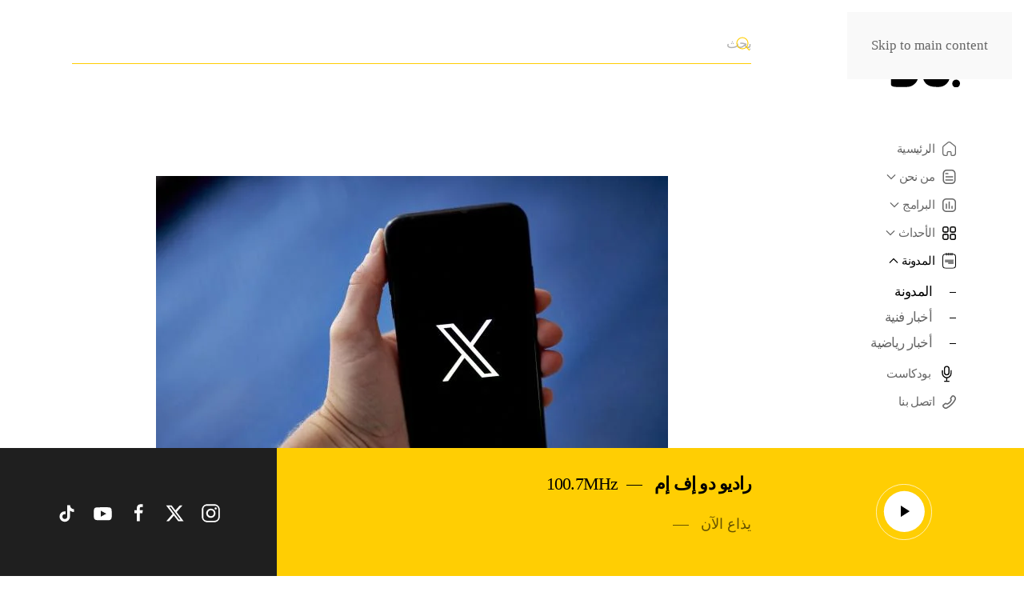

--- FILE ---
content_type: text/html; charset=UTF-8
request_url: http://dofm.ly/%D9%85%D9%86%D8%B5%D8%A9-%D8%A5%D9%83%D8%B3-%D8%AA%D8%B9%D8%AA%D8%B2%D9%85-%D8%A5%D8%B7%D9%84%D8%A7%D9%82-%D9%85%D9%8A%D8%B2%D8%A9-%D9%85%D9%83%D8%A7%D9%84%D9%85%D8%A7%D8%AA-%D8%A7%D9%84%D9%81/
body_size: 18292
content:
<!DOCTYPE html>
<html dir="rtl" lang="ar" prefix="og: https://ogp.me/ns#">
    <head>
        <meta charset="UTF-8">
        <meta name="viewport" content="width=device-width, initial-scale=1">
        <link rel="icon" href="/gahabuv/uploads/2021/01/fav-icon.png" sizes="any">
                <link rel="apple-touch-icon" href="/gahabuv/uploads/2021/01/fav-icon.png">
                <link rel="pingback" href="http://dofm.ly/heqigih.php">
                
<!--/ Open Graphite /-->
<meta property="og:locale" content="ar" />
<meta property="og:type" content="" />
<meta property="og:url" content="https://dofm.ly/%d9%85%d9%86%d8%b5%d8%a9-%d8%a5%d9%83%d8%b3-%d8%aa%d8%b9%d8%aa%d8%b2%d9%85-%d8%a5%d8%b7%d9%84%d8%a7%d9%82-%d9%85%d9%8a%d8%b2%d8%a9-%d9%85%d9%83%d8%a7%d9%84%d9%85%d8%a7%d8%aa-%d8%a7%d9%84%d9%81/" />
<meta property="og:title" content="" />
<meta property="og:description" content="" />
<meta property="og:site_name" content="Do Radio" />
<meta property="og:image" content="https://dofm.ly/gahabuv/uploads/2023/08/304653eb3b5c4b8b57af273be5e05dd6.jpeg" />
<meta property="og:image:width" content="640" />
<meta property="og:image:height" content="427" />

<meta itemprop="description" content="" />
<meta itemprop="image" content="https://dofm.ly/gahabuv/uploads/2023/08/304653eb3b5c4b8b57af273be5e05dd6.jpeg" />

<meta name="twitter:card" content="summary_large_image" />
<meta name="twitter:url" content="https://dofm.ly/%d9%85%d9%86%d8%b5%d8%a9-%d8%a5%d9%83%d8%b3-%d8%aa%d8%b9%d8%aa%d8%b2%d9%85-%d8%a5%d8%b7%d9%84%d8%a7%d9%82-%d9%85%d9%8a%d8%b2%d8%a9-%d9%85%d9%83%d8%a7%d9%84%d9%85%d8%a7%d8%aa-%d8%a7%d9%84%d9%81/" />
<meta name="twitter:title" content="" />
<meta name="twitter:description" content="" />
<meta name="twitter:image" content="https://dofm.ly/gahabuv/uploads/2023/08/304653eb3b5c4b8b57af273be5e05dd6.jpeg" />
<meta name="twitter:site" content="Do Radio" />
<!--/ Open Graphite End /-->

<link rel="alternate" hreflang="ar" href="https://dofm.ly/%d9%85%d9%86%d8%b5%d8%a9-%d8%a5%d9%83%d8%b3-%d8%aa%d8%b9%d8%aa%d8%b2%d9%85-%d8%a5%d8%b7%d9%84%d8%a7%d9%82-%d9%85%d9%8a%d8%b2%d8%a9-%d9%85%d9%83%d8%a7%d9%84%d9%85%d8%a7%d8%aa-%d8%a7%d9%84%d9%81/" />
<link rel="alternate" hreflang="x-default" href="https://dofm.ly/%d9%85%d9%86%d8%b5%d8%a9-%d8%a5%d9%83%d8%b3-%d8%aa%d8%b9%d8%aa%d8%b2%d9%85-%d8%a5%d8%b7%d9%84%d8%a7%d9%82-%d9%85%d9%8a%d8%b2%d8%a9-%d9%85%d9%83%d8%a7%d9%84%d9%85%d8%a7%d8%aa-%d8%a7%d9%84%d9%81/" />
<link rel="preload" href="http://dofm.ly/gahabuv/plugins/rate-my-post/public/css/fonts/ratemypost.ttf" type="font/ttf" as="font" crossorigin="anonymous">
<!-- تحسين محرك البحث بواسطة رانك ماث - https://rankmath.com/ -->
<title>منصة &quot;إكس&quot; تعتزم إطلاق ميزة مكالمات الفيديو - راديو دو إف إم</title>
<meta name="description" content="قالت الرئيسة التنفيذية لـ&quot;إكس&quot; (توتير سابقًا) ليندا ياكارينو. إن المنصة تعتزم إطلاق ميزة مكالمات الفيديو، وتعتبر هذه الميزة إحدى أبرز المميزات الغائبة عن منصة"/>
<meta name="robots" content="index, follow, max-snippet:-1, max-video-preview:-1, max-image-preview:large"/>

<meta property="og:locale" content="ar_AR" />
<meta property="og:type" content="article" />
<meta property="og:title" content="منصة &quot;إكس&quot; تعتزم إطلاق ميزة مكالمات الفيديو - راديو دو إف إم" />
<meta property="og:description" content="قالت الرئيسة التنفيذية لـ&quot;إكس&quot; (توتير سابقًا) ليندا ياكارينو. إن المنصة تعتزم إطلاق ميزة مكالمات الفيديو، وتعتبر هذه الميزة إحدى أبرز المميزات الغائبة عن منصة" />
<meta property="og:url" content="https://dofm.ly/%d9%85%d9%86%d8%b5%d8%a9-%d8%a5%d9%83%d8%b3-%d8%aa%d8%b9%d8%aa%d8%b2%d9%85-%d8%a5%d8%b7%d9%84%d8%a7%d9%82-%d9%85%d9%8a%d8%b2%d8%a9-%d9%85%d9%83%d8%a7%d9%84%d9%85%d8%a7%d8%aa-%d8%a7%d9%84%d9%81/" />
<meta property="og:site_name" content="راديو دو إف إم" />
<meta property="article:tag" content="ليندا ياكارينو" />
<meta property="article:tag" content="منصة إكس" />
<meta property="article:section" content="تكنولوجيا" />
<meta property="og:image" content="https://dofm.ly/gahabuv/uploads/2023/08/304653eb3b5c4b8b57af273be5e05dd6.jpeg" />
<meta property="og:image:secure_url" content="https://dofm.ly/gahabuv/uploads/2023/08/304653eb3b5c4b8b57af273be5e05dd6.jpeg" />
<meta property="og:image:width" content="640" />
<meta property="og:image:height" content="427" />
<meta property="og:image:alt" content="منصة &#8220;إكس&#8221; تعتزم إطلاق ميزة مكالمات الفيديو" />
<meta property="og:image:type" content="image/jpeg" />
<meta property="article:published_time" content="2023-08-12T13:51:33+02:00" />
<meta name="twitter:card" content="summary_large_image" />
<meta name="twitter:title" content="منصة &quot;إكس&quot; تعتزم إطلاق ميزة مكالمات الفيديو - راديو دو إف إم" />
<meta name="twitter:description" content="قالت الرئيسة التنفيذية لـ&quot;إكس&quot; (توتير سابقًا) ليندا ياكارينو. إن المنصة تعتزم إطلاق ميزة مكالمات الفيديو، وتعتبر هذه الميزة إحدى أبرز المميزات الغائبة عن منصة" />
<meta name="twitter:image" content="https://dofm.ly/gahabuv/uploads/2023/08/304653eb3b5c4b8b57af273be5e05dd6.jpeg" />
<meta name="twitter:label1" content="كُتب بواسطة" />
<meta name="twitter:data1" content="Hajer Mohammed" />
<meta name="twitter:label2" content="مدة القراءة" />
<meta name="twitter:data2" content="أقل من دقيقة" />
<script type="application/ld+json" class="rank-math-schema">{"@context":"https://schema.org","@graph":[{"@type":["Organization","Person"],"@id":"https://dofm.ly/#person","name":"\u0631\u0627\u062f\u064a\u0648 \u062f\u0648 \u0625\u0641 \u0625\u0645","url":"https://dofm.ly"},{"@type":"WebSite","@id":"https://dofm.ly/#website","url":"https://dofm.ly","name":"\u0631\u0627\u062f\u064a\u0648 \u062f\u0648 \u0625\u0641 \u0625\u0645","publisher":{"@id":"https://dofm.ly/#person"},"inLanguage":"ar"},{"@type":"ImageObject","@id":"https://dofm.ly/gahabuv/uploads/2023/08/304653eb3b5c4b8b57af273be5e05dd6.jpeg","url":"https://dofm.ly/gahabuv/uploads/2023/08/304653eb3b5c4b8b57af273be5e05dd6.jpeg","width":"640","height":"427","inLanguage":"ar"},{"@type":"WebPage","@id":"https://dofm.ly/%d9%85%d9%86%d8%b5%d8%a9-%d8%a5%d9%83%d8%b3-%d8%aa%d8%b9%d8%aa%d8%b2%d9%85-%d8%a5%d8%b7%d9%84%d8%a7%d9%82-%d9%85%d9%8a%d8%b2%d8%a9-%d9%85%d9%83%d8%a7%d9%84%d9%85%d8%a7%d8%aa-%d8%a7%d9%84%d9%81/#webpage","url":"https://dofm.ly/%d9%85%d9%86%d8%b5%d8%a9-%d8%a5%d9%83%d8%b3-%d8%aa%d8%b9%d8%aa%d8%b2%d9%85-%d8%a5%d8%b7%d9%84%d8%a7%d9%82-%d9%85%d9%8a%d8%b2%d8%a9-%d9%85%d9%83%d8%a7%d9%84%d9%85%d8%a7%d8%aa-%d8%a7%d9%84%d9%81/","name":"\u0645\u0646\u0635\u0629 &quot;\u0625\u0643\u0633&quot; \u062a\u0639\u062a\u0632\u0645 \u0625\u0637\u0644\u0627\u0642 \u0645\u064a\u0632\u0629 \u0645\u0643\u0627\u0644\u0645\u0627\u062a \u0627\u0644\u0641\u064a\u062f\u064a\u0648 - \u0631\u0627\u062f\u064a\u0648 \u062f\u0648 \u0625\u0641 \u0625\u0645","datePublished":"2023-08-12T13:51:33+02:00","dateModified":"2023-08-12T13:51:33+02:00","isPartOf":{"@id":"https://dofm.ly/#website"},"primaryImageOfPage":{"@id":"https://dofm.ly/gahabuv/uploads/2023/08/304653eb3b5c4b8b57af273be5e05dd6.jpeg"},"inLanguage":"ar"},{"@type":"Person","@id":"https://dofm.ly/qocanah/hajer-mohammed/","name":"Hajer Mohammed","url":"https://dofm.ly/qocanah/hajer-mohammed/","image":{"@type":"ImageObject","@id":"https://secure.gravatar.com/avatar/f5b4331a2d4f355ce28fc97b132fd614eb578af3b0940668c7b4bebcee44242a?s=96&amp;d=mm&amp;r=g","url":"https://secure.gravatar.com/avatar/f5b4331a2d4f355ce28fc97b132fd614eb578af3b0940668c7b4bebcee44242a?s=96&amp;d=mm&amp;r=g","caption":"Hajer Mohammed","inLanguage":"ar"},"sameAs":["http://www.dofm.ly"]},{"@type":"BlogPosting","headline":"\u0645\u0646\u0635\u0629 &quot;\u0625\u0643\u0633&quot; \u062a\u0639\u062a\u0632\u0645 \u0625\u0637\u0644\u0627\u0642 \u0645\u064a\u0632\u0629 \u0645\u0643\u0627\u0644\u0645\u0627\u062a \u0627\u0644\u0641\u064a\u062f\u064a\u0648 - \u0631\u0627\u062f\u064a\u0648 \u062f\u0648 \u0625\u0641 \u0625\u0645","datePublished":"2023-08-12T13:51:33+02:00","dateModified":"2023-08-12T13:51:33+02:00","articleSection":"\u062a\u0643\u0646\u0648\u0644\u0648\u062c\u064a\u0627","author":{"@id":"https://dofm.ly/qocanah/hajer-mohammed/","name":"Hajer Mohammed"},"publisher":{"@id":"https://dofm.ly/#person"},"description":"\u0642\u0627\u0644\u062a \u0627\u0644\u0631\u0626\u064a\u0633\u0629 \u0627\u0644\u062a\u0646\u0641\u064a\u0630\u064a\u0629 \u0644\u0640&quot;\u0625\u0643\u0633&quot; (\u062a\u0648\u062a\u064a\u0631 \u0633\u0627\u0628\u0642\u064b\u0627) \u0644\u064a\u0646\u062f\u0627 \u064a\u0627\u0643\u0627\u0631\u064a\u0646\u0648. \u0625\u0646 \u0627\u0644\u0645\u0646\u0635\u0629 \u062a\u0639\u062a\u0632\u0645 \u0625\u0637\u0644\u0627\u0642 \u0645\u064a\u0632\u0629 \u0645\u0643\u0627\u0644\u0645\u0627\u062a \u0627\u0644\u0641\u064a\u062f\u064a\u0648\u060c \u0648\u062a\u0639\u062a\u0628\u0631 \u0647\u0630\u0647 \u0627\u0644\u0645\u064a\u0632\u0629 \u0625\u062d\u062f\u0649 \u0623\u0628\u0631\u0632 \u0627\u0644\u0645\u0645\u064a\u0632\u0627\u062a \u0627\u0644\u063a\u0627\u0626\u0628\u0629 \u0639\u0646 \u0645\u0646\u0635\u0629","name":"\u0645\u0646\u0635\u0629 &quot;\u0625\u0643\u0633&quot; \u062a\u0639\u062a\u0632\u0645 \u0625\u0637\u0644\u0627\u0642 \u0645\u064a\u0632\u0629 \u0645\u0643\u0627\u0644\u0645\u0627\u062a \u0627\u0644\u0641\u064a\u062f\u064a\u0648 - \u0631\u0627\u062f\u064a\u0648 \u062f\u0648 \u0625\u0641 \u0625\u0645","@id":"https://dofm.ly/%d9%85%d9%86%d8%b5%d8%a9-%d8%a5%d9%83%d8%b3-%d8%aa%d8%b9%d8%aa%d8%b2%d9%85-%d8%a5%d8%b7%d9%84%d8%a7%d9%82-%d9%85%d9%8a%d8%b2%d8%a9-%d9%85%d9%83%d8%a7%d9%84%d9%85%d8%a7%d8%aa-%d8%a7%d9%84%d9%81/#richSnippet","isPartOf":{"@id":"https://dofm.ly/%d9%85%d9%86%d8%b5%d8%a9-%d8%a5%d9%83%d8%b3-%d8%aa%d8%b9%d8%aa%d8%b2%d9%85-%d8%a5%d8%b7%d9%84%d8%a7%d9%82-%d9%85%d9%8a%d8%b2%d8%a9-%d9%85%d9%83%d8%a7%d9%84%d9%85%d8%a7%d8%aa-%d8%a7%d9%84%d9%81/#webpage"},"image":{"@id":"https://dofm.ly/gahabuv/uploads/2023/08/304653eb3b5c4b8b57af273be5e05dd6.jpeg"},"inLanguage":"ar","mainEntityOfPage":{"@id":"https://dofm.ly/%d9%85%d9%86%d8%b5%d8%a9-%d8%a5%d9%83%d8%b3-%d8%aa%d8%b9%d8%aa%d8%b2%d9%85-%d8%a5%d8%b7%d9%84%d8%a7%d9%82-%d9%85%d9%8a%d8%b2%d8%a9-%d9%85%d9%83%d8%a7%d9%84%d9%85%d8%a7%d8%aa-%d8%a7%d9%84%d9%81/#webpage"}}]}</script>
<!-- /إضافة تحسين محركات البحث لووردبريس Rank Math -->

<link rel="alternate" title="oEmbed (JSON)" type="application/json+oembed" href="https://dofm.ly/wp-json/oembed/1.0/embed?url=https%3A%2F%2Fdofm.ly%2F%25d9%2585%25d9%2586%25d8%25b5%25d8%25a9-%25d8%25a5%25d9%2583%25d8%25b3-%25d8%25aa%25d8%25b9%25d8%25aa%25d8%25b2%25d9%2585-%25d8%25a5%25d8%25b7%25d9%2584%25d8%25a7%25d9%2582-%25d9%2585%25d9%258a%25d8%25b2%25d8%25a9-%25d9%2585%25d9%2583%25d8%25a7%25d9%2584%25d9%2585%25d8%25a7%25d8%25aa-%25d8%25a7%25d9%2584%25d9%2581%2F" />
<link rel="alternate" title="oEmbed (XML)" type="text/xml+oembed" href="https://dofm.ly/wp-json/oembed/1.0/embed?url=https%3A%2F%2Fdofm.ly%2F%25d9%2585%25d9%2586%25d8%25b5%25d8%25a9-%25d8%25a5%25d9%2583%25d8%25b3-%25d8%25aa%25d8%25b9%25d8%25aa%25d8%25b2%25d9%2585-%25d8%25a5%25d8%25b7%25d9%2584%25d8%25a7%25d9%2582-%25d9%2585%25d9%258a%25d8%25b2%25d8%25a9-%25d9%2585%25d9%2583%25d8%25a7%25d9%2584%25d9%2585%25d8%25a7%25d8%25aa-%25d8%25a7%25d9%2584%25d9%2581%2F&#038;format=xml" />
<link data-minify="1" rel='stylesheet' id='formidable-css' href='https://dofm.ly/gahabuv/cache/background-css/1/dofm.ly/wp-content/cache/min/1/wp-content/plugins/formidable/css/formidableforms.css?ver=1754902174&wpr_t=1769755566' media='all' />
<link rel='stylesheet' id='wp-block-library-rtl-css' href='http://dofm.ly/divusub/css/dist/block-library/style-rtl.min.css' media='all' />
<style id='global-styles-inline-css'>
:root{--wp--preset--aspect-ratio--square: 1;--wp--preset--aspect-ratio--4-3: 4/3;--wp--preset--aspect-ratio--3-4: 3/4;--wp--preset--aspect-ratio--3-2: 3/2;--wp--preset--aspect-ratio--2-3: 2/3;--wp--preset--aspect-ratio--16-9: 16/9;--wp--preset--aspect-ratio--9-16: 9/16;--wp--preset--color--black: #000000;--wp--preset--color--cyan-bluish-gray: #abb8c3;--wp--preset--color--white: #ffffff;--wp--preset--color--pale-pink: #f78da7;--wp--preset--color--vivid-red: #cf2e2e;--wp--preset--color--luminous-vivid-orange: #ff6900;--wp--preset--color--luminous-vivid-amber: #fcb900;--wp--preset--color--light-green-cyan: #7bdcb5;--wp--preset--color--vivid-green-cyan: #00d084;--wp--preset--color--pale-cyan-blue: #8ed1fc;--wp--preset--color--vivid-cyan-blue: #0693e3;--wp--preset--color--vivid-purple: #9b51e0;--wp--preset--gradient--vivid-cyan-blue-to-vivid-purple: linear-gradient(135deg,rgb(6,147,227) 0%,rgb(155,81,224) 100%);--wp--preset--gradient--light-green-cyan-to-vivid-green-cyan: linear-gradient(135deg,rgb(122,220,180) 0%,rgb(0,208,130) 100%);--wp--preset--gradient--luminous-vivid-amber-to-luminous-vivid-orange: linear-gradient(135deg,rgb(252,185,0) 0%,rgb(255,105,0) 100%);--wp--preset--gradient--luminous-vivid-orange-to-vivid-red: linear-gradient(135deg,rgb(255,105,0) 0%,rgb(207,46,46) 100%);--wp--preset--gradient--very-light-gray-to-cyan-bluish-gray: linear-gradient(135deg,rgb(238,238,238) 0%,rgb(169,184,195) 100%);--wp--preset--gradient--cool-to-warm-spectrum: linear-gradient(135deg,rgb(74,234,220) 0%,rgb(151,120,209) 20%,rgb(207,42,186) 40%,rgb(238,44,130) 60%,rgb(251,105,98) 80%,rgb(254,248,76) 100%);--wp--preset--gradient--blush-light-purple: linear-gradient(135deg,rgb(255,206,236) 0%,rgb(152,150,240) 100%);--wp--preset--gradient--blush-bordeaux: linear-gradient(135deg,rgb(254,205,165) 0%,rgb(254,45,45) 50%,rgb(107,0,62) 100%);--wp--preset--gradient--luminous-dusk: linear-gradient(135deg,rgb(255,203,112) 0%,rgb(199,81,192) 50%,rgb(65,88,208) 100%);--wp--preset--gradient--pale-ocean: linear-gradient(135deg,rgb(255,245,203) 0%,rgb(182,227,212) 50%,rgb(51,167,181) 100%);--wp--preset--gradient--electric-grass: linear-gradient(135deg,rgb(202,248,128) 0%,rgb(113,206,126) 100%);--wp--preset--gradient--midnight: linear-gradient(135deg,rgb(2,3,129) 0%,rgb(40,116,252) 100%);--wp--preset--font-size--small: 13px;--wp--preset--font-size--medium: 20px;--wp--preset--font-size--large: 36px;--wp--preset--font-size--x-large: 42px;--wp--preset--spacing--20: 0.44rem;--wp--preset--spacing--30: 0.67rem;--wp--preset--spacing--40: 1rem;--wp--preset--spacing--50: 1.5rem;--wp--preset--spacing--60: 2.25rem;--wp--preset--spacing--70: 3.38rem;--wp--preset--spacing--80: 5.06rem;--wp--preset--shadow--natural: 6px 6px 9px rgba(0, 0, 0, 0.2);--wp--preset--shadow--deep: 12px 12px 50px rgba(0, 0, 0, 0.4);--wp--preset--shadow--sharp: 6px 6px 0px rgba(0, 0, 0, 0.2);--wp--preset--shadow--outlined: 6px 6px 0px -3px rgb(255, 255, 255), 6px 6px rgb(0, 0, 0);--wp--preset--shadow--crisp: 6px 6px 0px rgb(0, 0, 0);}:where(.is-layout-flex){gap: 0.5em;}:where(.is-layout-grid){gap: 0.5em;}body .is-layout-flex{display: flex;}.is-layout-flex{flex-wrap: wrap;align-items: center;}.is-layout-flex > :is(*, div){margin: 0;}body .is-layout-grid{display: grid;}.is-layout-grid > :is(*, div){margin: 0;}:where(.wp-block-columns.is-layout-flex){gap: 2em;}:where(.wp-block-columns.is-layout-grid){gap: 2em;}:where(.wp-block-post-template.is-layout-flex){gap: 1.25em;}:where(.wp-block-post-template.is-layout-grid){gap: 1.25em;}.has-black-color{color: var(--wp--preset--color--black) !important;}.has-cyan-bluish-gray-color{color: var(--wp--preset--color--cyan-bluish-gray) !important;}.has-white-color{color: var(--wp--preset--color--white) !important;}.has-pale-pink-color{color: var(--wp--preset--color--pale-pink) !important;}.has-vivid-red-color{color: var(--wp--preset--color--vivid-red) !important;}.has-luminous-vivid-orange-color{color: var(--wp--preset--color--luminous-vivid-orange) !important;}.has-luminous-vivid-amber-color{color: var(--wp--preset--color--luminous-vivid-amber) !important;}.has-light-green-cyan-color{color: var(--wp--preset--color--light-green-cyan) !important;}.has-vivid-green-cyan-color{color: var(--wp--preset--color--vivid-green-cyan) !important;}.has-pale-cyan-blue-color{color: var(--wp--preset--color--pale-cyan-blue) !important;}.has-vivid-cyan-blue-color{color: var(--wp--preset--color--vivid-cyan-blue) !important;}.has-vivid-purple-color{color: var(--wp--preset--color--vivid-purple) !important;}.has-black-background-color{background-color: var(--wp--preset--color--black) !important;}.has-cyan-bluish-gray-background-color{background-color: var(--wp--preset--color--cyan-bluish-gray) !important;}.has-white-background-color{background-color: var(--wp--preset--color--white) !important;}.has-pale-pink-background-color{background-color: var(--wp--preset--color--pale-pink) !important;}.has-vivid-red-background-color{background-color: var(--wp--preset--color--vivid-red) !important;}.has-luminous-vivid-orange-background-color{background-color: var(--wp--preset--color--luminous-vivid-orange) !important;}.has-luminous-vivid-amber-background-color{background-color: var(--wp--preset--color--luminous-vivid-amber) !important;}.has-light-green-cyan-background-color{background-color: var(--wp--preset--color--light-green-cyan) !important;}.has-vivid-green-cyan-background-color{background-color: var(--wp--preset--color--vivid-green-cyan) !important;}.has-pale-cyan-blue-background-color{background-color: var(--wp--preset--color--pale-cyan-blue) !important;}.has-vivid-cyan-blue-background-color{background-color: var(--wp--preset--color--vivid-cyan-blue) !important;}.has-vivid-purple-background-color{background-color: var(--wp--preset--color--vivid-purple) !important;}.has-black-border-color{border-color: var(--wp--preset--color--black) !important;}.has-cyan-bluish-gray-border-color{border-color: var(--wp--preset--color--cyan-bluish-gray) !important;}.has-white-border-color{border-color: var(--wp--preset--color--white) !important;}.has-pale-pink-border-color{border-color: var(--wp--preset--color--pale-pink) !important;}.has-vivid-red-border-color{border-color: var(--wp--preset--color--vivid-red) !important;}.has-luminous-vivid-orange-border-color{border-color: var(--wp--preset--color--luminous-vivid-orange) !important;}.has-luminous-vivid-amber-border-color{border-color: var(--wp--preset--color--luminous-vivid-amber) !important;}.has-light-green-cyan-border-color{border-color: var(--wp--preset--color--light-green-cyan) !important;}.has-vivid-green-cyan-border-color{border-color: var(--wp--preset--color--vivid-green-cyan) !important;}.has-pale-cyan-blue-border-color{border-color: var(--wp--preset--color--pale-cyan-blue) !important;}.has-vivid-cyan-blue-border-color{border-color: var(--wp--preset--color--vivid-cyan-blue) !important;}.has-vivid-purple-border-color{border-color: var(--wp--preset--color--vivid-purple) !important;}.has-vivid-cyan-blue-to-vivid-purple-gradient-background{background: var(--wp--preset--gradient--vivid-cyan-blue-to-vivid-purple) !important;}.has-light-green-cyan-to-vivid-green-cyan-gradient-background{background: var(--wp--preset--gradient--light-green-cyan-to-vivid-green-cyan) !important;}.has-luminous-vivid-amber-to-luminous-vivid-orange-gradient-background{background: var(--wp--preset--gradient--luminous-vivid-amber-to-luminous-vivid-orange) !important;}.has-luminous-vivid-orange-to-vivid-red-gradient-background{background: var(--wp--preset--gradient--luminous-vivid-orange-to-vivid-red) !important;}.has-very-light-gray-to-cyan-bluish-gray-gradient-background{background: var(--wp--preset--gradient--very-light-gray-to-cyan-bluish-gray) !important;}.has-cool-to-warm-spectrum-gradient-background{background: var(--wp--preset--gradient--cool-to-warm-spectrum) !important;}.has-blush-light-purple-gradient-background{background: var(--wp--preset--gradient--blush-light-purple) !important;}.has-blush-bordeaux-gradient-background{background: var(--wp--preset--gradient--blush-bordeaux) !important;}.has-luminous-dusk-gradient-background{background: var(--wp--preset--gradient--luminous-dusk) !important;}.has-pale-ocean-gradient-background{background: var(--wp--preset--gradient--pale-ocean) !important;}.has-electric-grass-gradient-background{background: var(--wp--preset--gradient--electric-grass) !important;}.has-midnight-gradient-background{background: var(--wp--preset--gradient--midnight) !important;}.has-small-font-size{font-size: var(--wp--preset--font-size--small) !important;}.has-medium-font-size{font-size: var(--wp--preset--font-size--medium) !important;}.has-large-font-size{font-size: var(--wp--preset--font-size--large) !important;}.has-x-large-font-size{font-size: var(--wp--preset--font-size--x-large) !important;}
/*# sourceURL=global-styles-inline-css */
</style>

<style id='classic-theme-styles-inline-css'>
/*! This file is auto-generated */
.wp-block-button__link{color:#fff;background-color:#32373c;border-radius:9999px;box-shadow:none;text-decoration:none;padding:calc(.667em + 2px) calc(1.333em + 2px);font-size:1.125em}.wp-block-file__button{background:#32373c;color:#fff;text-decoration:none}
/*# sourceURL=/wp-includes/css/classic-themes.min.css */
</style>
<link data-minify="1" rel='stylesheet' id='rate-my-post-css' href='https://dofm.ly/gahabuv/cache/min/1/wp-content/plugins/rate-my-post/public/css/rate-my-post.min.css?ver=1754902174' media='all' />
<style id='rate-my-post-inline-css'>
.rmp-widgets-container.rmp-wp-plugin.rmp-main-container {  text-align:right;}.rmp-rating-widget .rmp-icon--processing-rating {color: #fec615;  -webkit-background-clip: initial;  -webkit-text-fill-color: initial;  background: transparent;}.rmp-widgets-container.rmp-wp-plugin.rmp-main-container .rmp-heading--title {  font-size: 20px;} .rmp-widgets-container p {  font-size: 17px;}.rmp-social-widget .rmp-icon--social {  font-size: 25px;  padding: 16px;  width: 58px;}.rmp-rating-widget .rmp-icon--ratings {  font-size: 25px;}
.rmp-widgets-container.rmp-wp-plugin.rmp-main-container {  text-align:right;}.rmp-rating-widget .rmp-icon--processing-rating {color: #fec615;  -webkit-background-clip: initial;  -webkit-text-fill-color: initial;  background: transparent;}.rmp-widgets-container.rmp-wp-plugin.rmp-main-container .rmp-heading--title {  font-size: 20px;} .rmp-widgets-container p {  font-size: 17px;}.rmp-social-widget .rmp-icon--social {  font-size: 25px;  padding: 16px;  width: 58px;}.rmp-rating-widget .rmp-icon--ratings {  font-size: 25px;}
/*# sourceURL=rate-my-post-inline-css */
</style>
<link data-minify="1" href="https://dofm.ly/gahabuv/cache/min/1/wp-content/themes/yootheme-child/css/theme.1.rtl.css?ver=1754902174" rel="stylesheet">
<link data-minify="1" href="https://dofm.ly/gahabuv/cache/background-css/1/dofm.ly/wp-content/cache/min/1/wp-content/themes/yootheme-child/css/custom.css?ver=1754902174&wpr_t=1769755566" rel="stylesheet">
<script src="http://dofm.ly/divusub/js/jquery/jquery.min.js" id="jquery-core-js"></script>
<script src="http://dofm.ly/divusub/js/jquery/jquery-migrate.min.js" id="jquery-migrate-js"></script>
<script id="currentsong-ajax-equest-js-extra">
var ajax_object = {"ajax_url":"https://dofm.ly/pijomam/admin-ajax.php","we_value":"1234"};
//# sourceURL=currentsong-ajax-equest-js-extra
</script>
<script data-minify="1" src="https://dofm.ly/gahabuv/cache/min/1/wp-content/themes/yootheme-child/js/currentsong.js?ver=1754902174" id="currentsong-ajax-equest-js" data-rocket-defer defer></script>
<link rel='shortlink' href='https://dofm.ly/?p=6438' />

<script>document.documentElement.className += " js";</script>
	<style>img#wpstats{display:none}</style>
			<script data-minify="1" class="no-import" src="https://dofm.ly/gahabuv/cache/min/1/npm/topbar@1.0.1/topbar.min.js?ver=1754902174" data-rocket-defer defer></script>
	<script data-minify="1" class="no-import" src="https://dofm.ly/gahabuv/cache/min/1/npm/pjax@0.2.8/pjax.min.js?ver=1754902175" data-rocket-defer defer></script>
	
	
	<script>
		/****** video ******/
function audioPlay() {
	const playerEl = document.getElementById("player");
	if (playerEl.paused) {
    	playerEl.load();
   		playerEl.play();
	} else {
    	playerEl.pause();
	}
}
	</script>
<style>.recentcomments a{display:inline !important;padding:0 !important;margin:0 !important;}</style><script src="http://dofm.ly/gahabuv/themes/yootheme/vendor/assets/uikit/dist/js/uikit.min.js?ver=4.5.31"></script>
<script src="http://dofm.ly/gahabuv/themes/yootheme/vendor/assets/uikit/dist/js/uikit-icons-yard.min.js?ver=4.5.31" data-rocket-defer defer></script>
<script data-minify="1" src="https://dofm.ly/gahabuv/cache/min/1/wp-content/themes/yootheme/js/theme.js?ver=1754902175" data-rocket-defer defer></script>
<script>window.yootheme ||= {}; var $theme = yootheme.theme = {"i18n":{"close":{"label":"\u0625\u063a\u0644\u0627\u0642","0":"yootheme"},"totop":{"label":"Back to top","0":"yootheme"},"marker":{"label":"Open","0":"yootheme"},"navbarToggleIcon":{"label":"\u0641\u062a\u062d \u0627\u0644\u0642\u0627\u0626\u0645\u0629","0":"yootheme"},"paginationPrevious":{"label":"\u0627\u0644\u0635\u0641\u062d\u0629 \u0627\u0644\u0633\u0627\u0628\u0642\u0629","0":"yootheme"},"paginationNext":{"label":"\u0627\u0644\u0635\u0641\u062d\u0629 \u0627\u0644\u062a\u0627\u0644\u064a\u0629","0":"yootheme"},"searchIcon":{"toggle":"Open Search","submit":"Submit Search"},"slider":{"next":"Next slide","previous":"Previous slide","slideX":"Slide %s","slideLabel":"%s of %s"},"slideshow":{"next":"Next slide","previous":"Previous slide","slideX":"Slide %s","slideLabel":"%s of %s"},"lightboxPanel":{"next":"Next slide","previous":"Previous slide","slideLabel":"%s of %s","close":"Close"}}};</script>
<script data-minify="1" src="https://dofm.ly/gahabuv/cache/min/1/wp-content/themes/yootheme-child/js/custom.js?ver=1754902175" data-rocket-defer defer></script>
<script>document.addEventListener("DOMContentLoaded", function () {
  // Function to check if results are present
  function checkFilterResults() {
    const filterResults = document.querySelector(".filter-results");
    const errorMsg = document.querySelector(".error-msg");

    if (!errorMsg) return;

    if (!filterResults || !filterResults.innerHTML.trim()) {
      errorMsg.style.display = "block";
    } else {
      errorMsg.style.display = "none";
    }
  }

  // Initial check
  checkFilterResults();

  // Search & Filter Pro v3 integration for multiple queries
  const queryIds = [1, 2]; // Array of query IDs, add all the IDs of queries on your site
  queryIds.forEach(function (queryId) {
    const query = window.searchAndFilter.frontend.queries.get(queryId);

    if (query && query.getAttribute("resultsDynamicUpdate") === "yes") {
      query.on("get-results/finish", function () {
        checkFilterResults(); // Re-check results after update
      });
    }
  });
});</script><noscript><style id="rocket-lazyload-nojs-css">.rll-youtube-player, [data-lazy-src]{display:none !important;}</style></noscript>    <style id="wpr-lazyload-bg-container"></style><style id="wpr-lazyload-bg-exclusion"></style>
<noscript>
<style id="wpr-lazyload-bg-nostyle">.frm-loading-img{--wpr-bg-6b32a307-11ed-4048-9d27-6cd097f13a2b: url('https://dofm.ly/gahabuv/plugins/formidable/images/ajax_loader.gif');}select.frm_loading_lookup{--wpr-bg-c261de54-976a-4863-8ee0-bdf16f45453c: url('https://dofm.ly/gahabuv/plugins/formidable/images/ajax_loader.gif');}.with_frm_style .iti__flag{--wpr-bg-78e8e3d7-1fce-47ab-b9c7-20e7c5d68389: url('https://dofm.ly/dofm.ly/gahabuv/plugins/formidable-pro/images/intl-tel-input/flags.png?1');}.with_frm_style .iti__flag{--wpr-bg-0b23af08-da22-43b0-902d-eea213c1509f: url('https://dofm.ly/dofm.ly/gahabuv/plugins/formidable-pro/images/intl-tel-input/flags@2x.png?1');}.with_frm_style .iti__globe{--wpr-bg-86a55f9a-db19-4225-a60f-55289a0b1322: url('https://dofm.ly/dofm.ly/gahabuv/plugins/formidable-pro/images/intl-tel-input/globe.png');}.with_frm_style .iti__globe{--wpr-bg-a31a2e1a-cb6e-48a9-915d-73fdf474e804: url('https://dofm.ly/dofm.ly/gahabuv/plugins/formidable-pro/images/intl-tel-input/globe@2x.png');}.uk-select:not([multiple]):not([size]){--wpr-bg-9a8624a7-1c9c-45a0-8188-674c6958ac0c: url('https://dofm.ly/dofm.ly/gahabuv/uploads/2021/01/Arrow-Right-Circle-7.svg');}</style>
</noscript>
<script type="application/javascript">const rocket_pairs = [{"selector":".frm-loading-img","style":".frm-loading-img{--wpr-bg-6b32a307-11ed-4048-9d27-6cd097f13a2b: url('https:\/\/dofm.ly\/gahabuv\/plugins\/formidable\/images\/ajax_loader.gif');}","hash":"6b32a307-11ed-4048-9d27-6cd097f13a2b","url":"https:\/\/dofm.ly\/gahabuv\/plugins\/formidable\/images\/ajax_loader.gif"},{"selector":"select.frm_loading_lookup","style":"select.frm_loading_lookup{--wpr-bg-c261de54-976a-4863-8ee0-bdf16f45453c: url('https:\/\/dofm.ly\/gahabuv\/plugins\/formidable\/images\/ajax_loader.gif');}","hash":"c261de54-976a-4863-8ee0-bdf16f45453c","url":"https:\/\/dofm.ly\/gahabuv\/plugins\/formidable\/images\/ajax_loader.gif"},{"selector":".with_frm_style .iti__flag","style":".with_frm_style .iti__flag{--wpr-bg-78e8e3d7-1fce-47ab-b9c7-20e7c5d68389: url('https:\/\/dofm.ly\/dofm.ly\/gahabuv\/plugins\/formidable-pro\/images\/intl-tel-input\/flags.png?1');}","hash":"78e8e3d7-1fce-47ab-b9c7-20e7c5d68389","url":"https:\/\/dofm.ly\/dofm.ly\/gahabuv\/plugins\/formidable-pro\/images\/intl-tel-input\/flags.png?1"},{"selector":".with_frm_style .iti__flag","style":".with_frm_style .iti__flag{--wpr-bg-0b23af08-da22-43b0-902d-eea213c1509f: url('https:\/\/dofm.ly\/dofm.ly\/gahabuv\/plugins\/formidable-pro\/images\/intl-tel-input\/flags@2x.png?1');}","hash":"0b23af08-da22-43b0-902d-eea213c1509f","url":"https:\/\/dofm.ly\/dofm.ly\/gahabuv\/plugins\/formidable-pro\/images\/intl-tel-input\/flags@2x.png?1"},{"selector":".with_frm_style .iti__globe","style":".with_frm_style .iti__globe{--wpr-bg-86a55f9a-db19-4225-a60f-55289a0b1322: url('https:\/\/dofm.ly\/dofm.ly\/gahabuv\/plugins\/formidable-pro\/images\/intl-tel-input\/globe.png');}","hash":"86a55f9a-db19-4225-a60f-55289a0b1322","url":"https:\/\/dofm.ly\/dofm.ly\/gahabuv\/plugins\/formidable-pro\/images\/intl-tel-input\/globe.png"},{"selector":".with_frm_style .iti__globe","style":".with_frm_style .iti__globe{--wpr-bg-a31a2e1a-cb6e-48a9-915d-73fdf474e804: url('https:\/\/dofm.ly\/dofm.ly\/gahabuv\/plugins\/formidable-pro\/images\/intl-tel-input\/globe@2x.png');}","hash":"a31a2e1a-cb6e-48a9-915d-73fdf474e804","url":"https:\/\/dofm.ly\/dofm.ly\/gahabuv\/plugins\/formidable-pro\/images\/intl-tel-input\/globe@2x.png"},{"selector":".uk-select:not([multiple]):not([size])","style":".uk-select:not([multiple]):not([size]){--wpr-bg-9a8624a7-1c9c-45a0-8188-674c6958ac0c: url('https:\/\/dofm.ly\/dofm.ly\/gahabuv\/uploads\/2021\/01\/Arrow-Right-Circle-7.svg');}","hash":"9a8624a7-1c9c-45a0-8188-674c6958ac0c","url":"https:\/\/dofm.ly\/dofm.ly\/gahabuv\/uploads\/2021\/01\/Arrow-Right-Circle-7.svg"}]; const rocket_excluded_pairs = [];</script></head>
    <body class="rtl wp-singular post-template-default single single-post postid-6438 single-format-standard wp-theme-yootheme wp-child-theme-yootheme-child ">

        
        <div data-rocket-location-hash="f16e700f90a200cefc576ea95686d271" class="uk-hidden-visually uk-notification uk-notification-top-left uk-width-auto">
            <div data-rocket-location-hash="a4ebbd40bcd989087f1b4682dad55de7" class="uk-notification-message">
                <a href="#tm-main" class="uk-link-reset">Skip to main content</a>
            </div>
        </div>

        
        
        <div data-rocket-location-hash="9c887d8582b3ecf05a1229bf9ed593ac" class="tm-page">

                        


<header data-rocket-location-hash="f66ad5e5621d08f57fb209f5bb52203c" class="tm-header-mobile uk-hidden@l">


    
        <div data-rocket-location-hash="597990a0acf3d13109f7ee09adfe6a6a" class="uk-navbar-container">

            <div class="uk-container uk-container-expand">
                <nav class="uk-navbar" uk-navbar="{&quot;align&quot;:&quot;left&quot;,&quot;container&quot;:&quot;.tm-header-mobile&quot;,&quot;boundary&quot;:&quot;.tm-header-mobile .uk-navbar-container&quot;}">

                                        <div class="uk-navbar-left ">

                        
                                                    <a uk-toggle href="#tm-dialog-mobile" class="uk-navbar-toggle uk-navbar-toggle-animate">

        
        <div uk-navbar-toggle-icon></div>

        
    </a>                        
                        
                    </div>
                    
                                        <div class="uk-navbar-center">

                                                    <a href="https://dofm.ly/" aria-label="العودة الى الرئيسية" class="uk-logo uk-navbar-item">
    <img alt loading="eager" width="60px" src="/gahabuv/uploads/2021/02/DO_FM_Logo.svg"></a>                        
                        
                    </div>
                    
                    
                </nav>
            </div>

        </div>

    



    
    
        <div id="tm-dialog-mobile" class="uk-dropbar uk-dropbar-top" uk-drop="{&quot;clsDrop&quot;:&quot;uk-dropbar&quot;,&quot;flip&quot;:&quot;false&quot;,&quot;container&quot;:&quot;.tm-header-mobile&quot;,&quot;target-y&quot;:&quot;.tm-header-mobile .uk-navbar-container&quot;,&quot;mode&quot;:&quot;click&quot;,&quot;target-x&quot;:&quot;.tm-header-mobile .uk-navbar-container&quot;,&quot;stretch&quot;:true,&quot;pos&quot;:&quot;bottom-left&quot;,&quot;bgScroll&quot;:&quot;false&quot;,&quot;animation&quot;:&quot;reveal-top&quot;,&quot;animateOut&quot;:true,&quot;duration&quot;:300,&quot;toggle&quot;:&quot;false&quot;}">

        <div class="tm-height-min-1-1 uk-flex uk-flex-column">

            
                        <div class="uk-margin-auto-bottom">
                
<div class="uk-grid uk-child-width-1-1" uk-grid>    <div>
<div class="uk-panel">

    
    <a href="https://dofm.ly/" aria-label="العودة الى الرئيسية" class="uk-logo">
    <img alt loading="eager" width="94" height="72" src="/gahabuv/uploads/2021/02/DO_FM_Logo.svg"></a>
</div>
</div>    <div>
<div class="uk-panel widget widget_nav_menu" id="nav_menu-2">

    
    
<ul class="uk-nav uk-nav-default uk-nav-accordion" uk-nav="targets: &gt; .js-accordion" uk-scrollspy-nav="closest: li; scroll: true;">
    
	<li class="menu-item menu-item-type-post_type menu-item-object-page menu-item-home"><a href="https://dofm.ly/"><span  uk-icon="icon: home;ratio:1.2"> </span>الرئيسية</a></li>
	<li class="menu-item menu-item-type-custom menu-item-object-custom menu-item-has-children js-accordion uk-parent"><a href><span  uk-icon="icon: about; ratio:1.2"> </span> من نحن <span uk-nav-parent-icon></span></a>
	<ul class="uk-nav-sub">

		<li class="menu-item menu-item-type-post_type menu-item-object-page"><a href="https://dofm.ly/about-dofm/">عن دو</a></li>
		<li class="menu-item menu-item-type-post_type menu-item-object-page"><a href="https://dofm.ly/sales/">أعلن معنا</a></li>
		<li class="menu-item menu-item-type-post_type menu-item-object-page"><a href="https://dofm.ly/team/">الفريق</a></li>
		<li class="menu-item menu-item-type-post_type menu-item-object-page"><a href="https://dofm.ly/join-team/">انضم إلينا</a></li></ul></li>
	<li class="menu-item menu-item-type-custom menu-item-object-custom menu-item-has-children js-accordion uk-parent"><a href><span  uk-icon="icon: program; ratio:1.2"> </span> البرامج <span uk-nav-parent-icon></span></a>
	<ul class="uk-nav-sub">

		<li class="menu-item menu-item-type-post_type menu-item-object-page"><a href="https://dofm.ly/%d9%82%d8%a7%d8%a6%d9%85%d8%a9-%d8%a7%d9%84%d8%a8%d8%b1%d8%a7%d9%85%d8%ac/">قائمة البرامج</a></li>
		<li class="menu-item menu-item-type-post_type menu-item-object-page"><a href="https://dofm.ly/programs/">جدول البرامج</a></li></ul></li>
	<li class="menu-item menu-item-type-custom menu-item-object-custom menu-item-has-children js-accordion uk-parent"><a href><img class="menu-icon" src="data:image/svg+xml,%3Csvg%20xmlns='http://www.w3.org/2000/svg'%20viewBox='0%200%200%200'%3E%3C/svg%3E" data-lazy-src="/gahabuv/uploads/2021/02/events-icon.svg"><noscript><img class="menu-icon" src="/gahabuv/uploads/2021/02/events-icon.svg"></noscript>الأحداث <span uk-nav-parent-icon></span></a>
	<ul class="uk-nav-sub">

		<li class="menu-item menu-item-type-post_type_archive menu-item-object-events"><a href="https://dofm.ly/events_archive/">أرشيف الأحداث</a></li></ul></li>
	<li class="menu-item menu-item-type-custom menu-item-object-custom menu-item-has-children uk-active js-accordion uk-open uk-parent"><a href><img class="menu-icon" src="data:image/svg+xml,%3Csvg%20xmlns='http://www.w3.org/2000/svg'%20viewBox='0%200%200%200'%3E%3C/svg%3E" data-lazy-src="/gahabuv/uploads/2021/02/blog-icon.svg"><noscript><img class="menu-icon" src="/gahabuv/uploads/2021/02/blog-icon.svg"></noscript>المدونة <span uk-nav-parent-icon></span></a>
	<ul class="uk-nav-sub">

		<li class="menu-item menu-item-type-post_type menu-item-object-page current_page_parent uk-active"><a href="https://dofm.ly/blog/">المدونة</a></li>
		<li class="menu-item menu-item-type-taxonomy menu-item-object-category"><a href="https://dofm.ly/category/art-news/">أخبار فنية</a></li>
		<li class="menu-item menu-item-type-taxonomy menu-item-object-category"><a href="https://dofm.ly/category/sport-news/">أخبار رياضية</a></li></ul></li>
	<li class="menu-item menu-item-type-post_type menu-item-object-page"><a href="https://dofm.ly/podcast-2/"><img class="menu-icon" src="data:image/svg+xml,%3Csvg%20xmlns='http://www.w3.org/2000/svg'%20viewBox='0%200%200%200'%3E%3C/svg%3E" style="width:22px !important;    margin-right: -5px;" data-lazy-src="/gahabuv/uploads/2021/02/PODCAST-ICON.svg"><noscript><img class="menu-icon" src="/gahabuv/uploads/2021/02/PODCAST-ICON.svg" style="width:22px !important;    margin-right: -5px;"></noscript>بودكاست</a></li>
	<li class="menu-item menu-item-type-post_type menu-item-object-page"><a href="https://dofm.ly/contact-us/"><span  style="transform:scalex(-1);" uk-icon="icon: contact; ratio:1.2"> </span> اتصل بنا</a></li></ul>

</div>
</div>    <div>
<div class="uk-panel uk-width-2-3 uk-margin-auto widget widget_custom_html" id="custom_html-13">

    
    <div class="textwidget custom-html-widget"><div class="container uk-margin-top " >
 <div  class="uk-grid-small uk-child-width-1-2 " uk-grid>	  
<div>
	<a class=" uk-display-block uk-text-center" href="https://apps.apple.com/tr/app/dofm-radio/id1537610386" target="_blank">
	 <img class="app uk-width-1-1"  data-src="/gahabuv/uploads/2021/01/ios-imge-.svg" width="" height="" alt="" uk-img>
</a>
	 </div>
    <div>
<a class="uk-display-block" href="https://play.google.com/store/apps/details?id=com.do_fm.app" target="_blank" >
	<img class="app uk-width-1-1" data-src="/gahabuv/uploads/2021/02/android-btn.svg "  uk-img>
</a>
	</div>
	 	</div>
</div>
<style>
.app {
    width: 170px;
}
</style></div>
</div>
</div>    <div>
<div class="uk-panel widget widget_custom_html" id="custom_html-15">

    
    <div class="textwidget custom-html-widget"><div class="uk-text-center">
<span id="cr-year" style="font-size:14px;"></span> <span style="font-size:14px">© جميع حقوق النشر محفوظة</span>
</div>
<div class="uk-flex uk-flex-center uk-flex-middle uk-grid uk-grid-collapse  uk-text-center">
<span style="font-size:14px;">بدعم من : 
</span>
<a href="http://libyanspider.com/ar/"><img src="data:image/svg+xml,%3Csvg%20xmlns='http://www.w3.org/2000/svg'%20viewBox='0%200%20100%200'%3E%3C/svg%3E" width="100" data-lazy-src="/gahabuv/uploads/2022/08/libyan-spider.svg"><noscript><img src="/gahabuv/uploads/2022/08/libyan-spider.svg" width="100"></noscript></a>
</div></div>
</div>
</div></div>            </div>
            
            
        </div>

    </div>
    

</header>




<header data-rocket-location-hash="c98ba3bb35bca627f6f7971be0094938" class="tm-header uk-visible@l tm-header-overlay" uk-inverse="target: .uk-navbar-container, .tm-headerbar" uk-header>



    
        <div data-rocket-location-hash="30c7b9adbd9b67fa2fd361d9c32ccf8b" class="uk-navbar-container uk-navbar-transparent uk-position-relative uk-position-z-index-high">

            <div class="uk-container uk-container-expand">
                <nav class="uk-navbar" uk-navbar="{&quot;align&quot;:&quot;left&quot;,&quot;container&quot;:&quot;.tm-header&quot;,&quot;boundary&quot;:&quot;.tm-header .uk-navbar-container&quot;}">

                                        <div class="uk-navbar-left ">

                                                                            
                                                    
<div class="uk-navbar-item uk-inline widget widget_custom_html" id="custom_html-3">

    
    <div class="textwidget custom-html-widget"><div class="container uk-margin-top " >
 <div  class="uk-grid-small uk-child-width-1-2 " uk-grid>	  
		<div>
	<a class=" uk-display-block" href="https://apps.apple.com/tr/app/dofm-radio/id1537610386" target="_blank">
	 <img class="uk-width-1-1"  data-src="/gahabuv/uploads/2021/01/ios-imge-.svg" width="" height="" alt="" uk-img>
</a>
	 	</div>
    	<div>
<a class="uk-display-block" href="https://play.google.com/store/apps/details?id=com.do_fm.app" target="_blank" >
	<img class="uk-width-1-1" data-src="/gahabuv/uploads/2021/02/android-btn.svg "  uk-img>
</a>
	</div>
	 	</div>
</div></div>
</div>

<div class="uk-navbar-item widget widget_custom_html" id="custom_html-2">

    
    <div class="textwidget custom-html-widget"><div>
 <span id="cr-year" style="font-size:14px;"></span> <span style="font-size:14px">© جميع حقوق النشر محفوظة</span>
</div>
<div class="uk-flex uk-flex-center uk-flex-middle uk-grid uk-grid-collapse  uk-text-center">
<span style="font-size:14px;">بدعم من : 
</span>
	<a href="http://libyanspider.com/ar/"><img src="data:image/svg+xml,%3Csvg%20xmlns='http://www.w3.org/2000/svg'%20viewBox='0%200%20100%200'%3E%3C/svg%3E" width="100" data-lazy-src="/gahabuv/uploads/2022/08/libyan-spider.svg"><noscript><img src="/gahabuv/uploads/2022/08/libyan-spider.svg" width="100"></noscript></a>
</div></div>
</div>
                        
                        
                    </div>
                    
                    
                                        <div class="uk-navbar-right">

                        
                                                    <a uk-toggle href="#tm-dialog" class="uk-navbar-toggle">

        
        <div uk-navbar-toggle-icon></div>

        
    </a>                        
                    </div>
                    
                </nav>
            </div>

        </div>

    






        <div data-rocket-location-hash="0c16bcd0b783ad7cb32de737b43bf123" id="tm-dialog" uk-offcanvas="container: true" mode="slide">
        <div class="uk-offcanvas-bar uk-flex uk-flex-column">

            <button class="uk-offcanvas-close uk-close-large" type="button" uk-close uk-toggle="cls: uk-close-large; mode: media; media: @s"></button>

                        <div class="uk-margin-auto-bottom tm-height-expand uk-text-center">
                
<div class="uk-panel">

    
    <a href="https://dofm.ly/" aria-label="العودة الى الرئيسية" class="uk-logo">
    <img alt loading="eager" width="94" height="72" src="/gahabuv/uploads/2021/02/DO_FM_Logo.svg"></a>
</div>
            </div>
            
                        <div class="uk-grid-margin uk-text-center">
                
<div class="uk-grid uk-child-width-1-1" uk-grid>    <div>
<div class="uk-panel widget widget_nav_menu" id="nav_menu-4">

    
    
<ul class="uk-nav uk-nav-default uk-nav-accordion uk-nav-center" uk-nav="targets: &gt; .js-accordion" uk-scrollspy-nav="closest: li; scroll: true;">
    
	<li class="menu-item menu-item-type-post_type menu-item-object-page menu-item-home"><a href="https://dofm.ly/"><span  uk-icon="icon: home;ratio:1.2"> </span>الرئيسية</a></li>
	<li class="menu-item menu-item-type-custom menu-item-object-custom menu-item-has-children js-accordion uk-parent"><a href><span  uk-icon="icon: about; ratio:1.2"> </span> من نحن <span uk-nav-parent-icon></span></a>
	<ul class="uk-nav-sub">

		<li class="menu-item menu-item-type-post_type menu-item-object-page"><a href="https://dofm.ly/about-dofm/">عن دو</a></li>
		<li class="menu-item menu-item-type-post_type menu-item-object-page"><a href="https://dofm.ly/sales/">أعلن معنا</a></li>
		<li class="menu-item menu-item-type-post_type menu-item-object-page"><a href="https://dofm.ly/team/">الفريق</a></li>
		<li class="menu-item menu-item-type-post_type menu-item-object-page"><a href="https://dofm.ly/join-team/">انضم إلينا</a></li></ul></li>
	<li class="menu-item menu-item-type-custom menu-item-object-custom menu-item-has-children js-accordion uk-parent"><a href><span  uk-icon="icon: program; ratio:1.2"> </span> البرامج <span uk-nav-parent-icon></span></a>
	<ul class="uk-nav-sub">

		<li class="menu-item menu-item-type-post_type menu-item-object-page"><a href="https://dofm.ly/%d9%82%d8%a7%d8%a6%d9%85%d8%a9-%d8%a7%d9%84%d8%a8%d8%b1%d8%a7%d9%85%d8%ac/">قائمة البرامج</a></li>
		<li class="menu-item menu-item-type-post_type menu-item-object-page"><a href="https://dofm.ly/programs/">جدول البرامج</a></li></ul></li>
	<li class="menu-item menu-item-type-custom menu-item-object-custom menu-item-has-children js-accordion uk-parent"><a href><img class="menu-icon" src="data:image/svg+xml,%3Csvg%20xmlns='http://www.w3.org/2000/svg'%20viewBox='0%200%200%200'%3E%3C/svg%3E" data-lazy-src="/gahabuv/uploads/2021/02/events-icon.svg"><noscript><img class="menu-icon" src="/gahabuv/uploads/2021/02/events-icon.svg"></noscript>الأحداث <span uk-nav-parent-icon></span></a>
	<ul class="uk-nav-sub">

		<li class="menu-item menu-item-type-post_type_archive menu-item-object-events"><a href="https://dofm.ly/events_archive/">أرشيف الأحداث</a></li></ul></li>
	<li class="menu-item menu-item-type-custom menu-item-object-custom menu-item-has-children uk-active js-accordion uk-open uk-parent"><a href><img class="menu-icon" src="data:image/svg+xml,%3Csvg%20xmlns='http://www.w3.org/2000/svg'%20viewBox='0%200%200%200'%3E%3C/svg%3E" data-lazy-src="/gahabuv/uploads/2021/02/blog-icon.svg"><noscript><img class="menu-icon" src="/gahabuv/uploads/2021/02/blog-icon.svg"></noscript>المدونة <span uk-nav-parent-icon></span></a>
	<ul class="uk-nav-sub">

		<li class="menu-item menu-item-type-post_type menu-item-object-page current_page_parent uk-active"><a href="https://dofm.ly/blog/">المدونة</a></li>
		<li class="menu-item menu-item-type-taxonomy menu-item-object-category"><a href="https://dofm.ly/category/art-news/">أخبار فنية</a></li>
		<li class="menu-item menu-item-type-taxonomy menu-item-object-category"><a href="https://dofm.ly/category/sport-news/">أخبار رياضية</a></li></ul></li>
	<li class="menu-item menu-item-type-post_type menu-item-object-page"><a href="https://dofm.ly/podcast-2/"><img class="menu-icon" src="data:image/svg+xml,%3Csvg%20xmlns='http://www.w3.org/2000/svg'%20viewBox='0%200%200%200'%3E%3C/svg%3E" style="width:22px !important;    margin-right: -5px;" data-lazy-src="/gahabuv/uploads/2021/02/PODCAST-ICON.svg"><noscript><img class="menu-icon" src="/gahabuv/uploads/2021/02/PODCAST-ICON.svg" style="width:22px !important;    margin-right: -5px;"></noscript>بودكاست</a></li>
	<li class="menu-item menu-item-type-post_type menu-item-object-page"><a href="https://dofm.ly/contact-us/"><span  style="transform:scalex(-1);" uk-icon="icon: contact; ratio:1.2"> </span> اتصل بنا</a></li></ul>

</div>
</div>    <div>
<div class="uk-panel widget widget_custom_html" id="custom_html-11">

    
    <div class="textwidget custom-html-widget"><div class="container uk-margin-top" >
 <div  class="uk-grid-small uk-child-width-1-2 " uk-grid>	  
<div>
	<a class=" uk-display-block" href="https://apps.apple.com/tr/app/dofm-radio/id1537610386" target="_blank">
	 <img class="uk-width-1-1"  data-src="/gahabuv/uploads/2021/01/ios-imge-.svg" width="" height="" alt="" uk-img>
</a>
	 </div>
    <div>
<a class="uk-display-block" href="https://play.google.com/store/apps/details?id=com.do_fm.app" target="_blank" >
	<img class="uk-width-1-1" data-src="/gahabuv/uploads/2021/02/android-btn.svg "  uk-img>
</a>
	</div>
	 	</div>
</div>
</div>
</div>
</div>    <div>
<div class="uk-panel widget widget_custom_html" id="custom_html-12">

    
    <div class="textwidget custom-html-widget"><div>
<span id="cr-year" style="font-size:14px;"></span> <span style="font-size:14px">© جميع حقوق النشر محفوظة</span>
</div>
<div class="uk-flex uk-flex-center uk-flex-middle uk-grid uk-grid-collapse  uk-text-center">
<span style="font-size:14px;">بدعم من : 
</span>
<a href="http://libyanspider.com/ar/"><img src="data:image/svg+xml,%3Csvg%20xmlns='http://www.w3.org/2000/svg'%20viewBox='0%200%20100%200'%3E%3C/svg%3E" width="100" data-lazy-src="/gahabuv/uploads/2022/08/libyan-spider.svg"><noscript><img src="/gahabuv/uploads/2022/08/libyan-spider.svg" width="100"></noscript></a>
</div></div>
</div>
</div></div>            </div>
            
        </div>
    </div>
    
    
    


</header>

            
            
<div data-rocket-location-hash="9a3035a94b03c5bd0ad8e391be2f24fe" class="uk-panel widget widget_builderwidget" id="builderwidget-3">

    
    <div data-rocket-location-hash="e4dafddc1631b473be3ebd6857609ce3" id="builderwidget-3" class="builder"><!-- Builder #builderwidget-3 --><style class="uk-margin-remove-adjacent">@media only screen and (min-width: 1600px){#builderwidget-3\#0{padding-top: 35px;}}</style>
<div id="builderwidget-3#0" class="uk-visible@l uk-section-default uk-section uk-section-xsmall">
    
        
        
        
            
                                <div data-rocket-location-hash="2258d2dfc2ba30446bdb4c9151a40b85" class="uk-container">                
                    <div class="uk-grid tm-grid-expand uk-grid-column-collapse uk-grid-margin" uk-grid>
<div class="uk-grid-item-match uk-flex-middle uk-width-auto uk-width-auto@m">
    
        
            
            
                        <div class="uk-panel uk-width-1-1">            
                
                    <div><!--<a class="uk-icon uk-icon-button" style="border-color: rgb(112 112 112 / 0.5);" > <span style="margin-top: -7px; font-size: 14px;" > ع </span>
</a>--!></div>
                
                        </div>            
        
    
</div>
<div class="uk-grid-item-match uk-flex-middle uk-width-expand uk-width-expand@m">
    
        
            
            
                        <div class="uk-panel uk-width-1-1">            
                
                    
<div>    
<div class="uk-panel widget widget_search" id="search-4">

    
    

    <form id="search-0" action="https://dofm.ly/" method="get" role="search" class="uk-search uk-search-default"><span uk-search-icon></span><input name="s" placeholder="بحث" required aria-label="بحث" type="search" class="uk-search-input"></form>
    

</div>
</div>
                
                        </div>            
        
    
</div></div>
                                </div>                
            
        
    
</div></div>
</div>

            <main id="tm-main"  class="tm-main uk-section uk-section-default" uk-height-viewport="expand: true">

                                <div class="uk-container">

                    
                            
                
<article id="post-6438" class="uk-article post-6438 post type-post status-publish format-standard has-post-thumbnail hentry category-50 tag-382 tag-355" typeof="Article" vocab="https://schema.org/">

    <meta property="name" content="منصة &#8220;إكس&#8221; تعتزم إطلاق ميزة مكالمات الفيديو">
    <meta property="author" typeof="Person" content="Hajer Mohammed">
    <meta property="dateModified" content="2023-08-12T13:51:33+02:00">
    <meta class="uk-margin-remove-adjacent" property="datePublished" content="2023-08-12T13:51:33+02:00">

        
            <div class="uk-text-center uk-margin-medium-top" property="image" typeof="ImageObject">
            <meta property="url" content="https://dofm.ly/gahabuv/uploads/2023/08/304653eb3b5c4b8b57af273be5e05dd6.jpeg">
                            <picture>
<source type="image/webp" data-lazy-srcset="/gahabuv/themes/yootheme/cache/6d/304653eb3b5c4b8b57af273be5e05dd6-6df071d4.webp 640w" sizes="(min-width: 640px) 640px">
<img alt src="data:image/svg+xml,%3Csvg%20xmlns='http://www.w3.org/2000/svg'%20viewBox='0%200%20640%20427'%3E%3C/svg%3E" width="640" height="427" data-lazy-src="/gahabuv/themes/yootheme/cache/56/304653eb3b5c4b8b57af273be5e05dd6-569964e8.jpeg"><noscript><img loading="lazy" alt src="/gahabuv/themes/yootheme/cache/56/304653eb3b5c4b8b57af273be5e05dd6-569964e8.jpeg" width="640" height="427"></noscript>
</picture>                    </div>
    
        
    
        
        <h1 property="headline" class="uk-margin-top uk-margin-remove-bottom uk-article-title">منصة &#8220;إكس&#8221; تعتزم إطلاق ميزة مكالمات الفيديو</h1>
                            <ul class="uk-margin-top uk-margin-remove-bottom uk-subnav uk-subnav-divider">
                                    <li><span><time datetime="2023-08-12T13:51:33+02:00">12 أغسطس 2023</time></span></li>
                
                                    <li><a href="https://dofm.ly/category/%d8%aa%d9%83%d9%86%d9%88%d9%84%d9%88%d8%ac%d9%8a%d8%a7/" rel="category tag">تكنولوجيا</a></li>
                
                            </ul>
                    
        
        
                    <div class="uk-margin-top" property="text">

                
                                    <p>قالت الرئيسة التنفيذية لـ&#8221;إكس&#8221; (توتير سابقًا) ليندا ياكارينو. إن المنصة تعتزم إطلاق ميزة مكالمات الفيديو، وتعتبر هذه الميزة إحدى أبرز المميزات الغائبة عن منصة &#8220;إكس&#8221; رغم توفرها في الكثير من التطبيقات الأخرى.</p>
                
                
            </div>
        
        
        
                <nav class="uk-margin-medium">
            <ul class="uk-pagination uk-margin-remove-bottom">
                                <li><a href="https://dofm.ly/%d9%81%d9%8a%d9%84%d9%85-oppenheimer-%d9%8a%d8%aa%d8%ae%d8%b7%d9%89-%d8%a5%d9%8a%d8%b1%d8%a7%d8%af%d8%a7%d8%aa-%d8%a7%d9%84%d9%86%d8%b5%d9%81-%d9%85%d9%84%d9%8a%d8%a7%d8%b1-%d8%af%d9%88%d9%84%d8%a7/" rel="prev"><span uk-pagination-previous></span> الصفحة السابقة</a></li>
                                                <li class="uk-margin-auto-left"><a href="https://dofm.ly/disney-plus-%d8%aa%d8%a8%d8%af%d8%a3-%d9%81%d9%8a-%d8%b9%d8%b1%d8%b6-%d9%85%d8%b3%d9%84%d8%b3%d9%84-moving-%d8%a7%d9%84%d9%83%d9%88%d8%b1%d9%8a/" rel="next">التالي <span uk-pagination-next></span></a></li>
                            </ul>
        </nav>
        
        
    
</article>

<div id="disqus_thread"></div>
        
                        
                </div>
                
            </main>

            
                        <footer data-rocket-location-hash="faa799424f32e849687108aa2b49d57e">
                <!-- Builder #footer --><style class="uk-margin-remove-adjacent">#footer\#0 button{background-color : transparent; border : none;}@media only screen and (max-width: 640px){#footer\#0 img{width : 70px;}}@media(max-width:960px){#footer\#0{margin-top:-20px !important;}}#footer\#1{color : #131313 !important; margin-top: -15px !important; margin-top:-30px !important;}@media(max-width:640px){#footer\#1{margin-top:-10px !important;}}#footer\#2{padding: -20px auto;}#footer\#3{font-weight : 400;}#footer\#4{font-weight : 800;}#footer\#5 .el-item{position : relative ; height: 38px; line-height: 38px; overflow : hidden;}#footer\#5 .el-content{white-space: nowrap; overflow: hidden !important; position: absolute; top: 0; left: 0; height: 100%; transform: translate3d(0, 0, 0); animation: moveSlideshow 5s linear 1s infinite;}#footer\#5 .el-content{font-size : 21px;}@media(max-width:640px){#footer\#5 .el-content{margin-top: 5px !important;}}#footer{z-index : 1001 !important; position: fixed; bottom: 0px; width: 100vw;}@media (min-width: 1200px){#footer{margin-right: -315px !important; left : 0;}#footer .uk-width-xlarge\@l{width: 27vw ;}}@media (max-width: 1199px){#footer .uk-tile-primary{background-color: white !important;}#footer > div{box-shadow :0px -5px 30px rgb(0 0 0 / 0.07);}#footer > div > div:nth-child(2){position : relative;}#footer > div > div:nth-child(2):after{content: ""; top : 51%; transform : translateY(-50%); height: 57%; position: absolute; right: 0; background-color: #FFC718; width: 1px;}}</style>
<div data-rocket-location-hash="d4651328d9ef2788a5d6a41feb2b95fc" id="footer" class="uk-sticky uk-sticky-fixed uk-section-muted uk-section uk-padding-remove-vertical">
    
        
        
        
            
                
                    <div class="uk-grid tm-grid-expand uk-grid-collapse" uk-grid>
<div class="uk-grid-item-match uk-width-auto uk-width-auto@s uk-width-auto@m uk-width-medium@l" id="footer#2">
        <div class="uk-tile-primary uk-tile  uk-tile-xsmall uk-flex uk-flex-middle">    
        
            
            
                        <div class="uk-panel uk-width-1-1">            
                
                    <div><!--<audio id="player" src="https://live.dofm.ly:8002/stream.mp3">
</audio> -->
<audio id="player" src="https://live.dofm.ly/proxy/dofmradio/stream">
</audio>




</div><div id="footer#0" class="uk-text-center"><div> 
   <div id="audioControlErr" class=" uk-link" onclick="audioPlay()"><img id="imgControlErr" width="90" class="imgControl" src="data:image/svg+xml,%3Csvg%20xmlns='http://www.w3.org/2000/svg'%20viewBox='0%200%2090%200'%3E%3C/svg%3E" data-lazy-src="/gahabuv/uploads/2024/05/Radio-Palyer-image-.svg"><noscript><img id="imgControlErr" width="90" class="imgControl" src="/gahabuv/uploads/2024/05/Radio-Palyer-image-.svg"></noscript></div> 
</div>
</div>
<h5 class="uk-h5 uk-text-emphasis uk-hidden@l uk-margin-remove-vertical" id="footer#1" uk-dark>         <span style="font-size:10px;float:right;margin-top:20px;"> MHz </span>  100.7    </h5>
                
                        </div>            
        
        </div>    
</div>
<div class="uk-grid-item-match uk-width-expand uk-width-expand@s uk-width-expand@m uk-width-expand@l">
        <div class="uk-tile-primary uk-preserve-color uk-tile  uk-tile-xsmall uk-flex uk-flex-middle">    
        
            
            
                        <div class="uk-panel uk-width-1-1">            
                
                    
<h4 class="uk-visible@l uk-margin-remove-vertical" id="footer#3">        <strong>راديو دو إف إم</strong><span class="dash" ></span> 100.7MHz     </h4><div class="uk-panel uk-text-large uk-margin-small uk-visible@s">يذاع الآن
<span class="dash">  </span>
   <span id="current_song">
</span>
</div><div class="uk-panel uk-text-large uk-margin-small uk-hidden@s" id="footer#4">يذاع الآن</div>
<div id="footer#5" class="mobile_song uk-margin-remove-vertical uk-hidden@s">
    
        <div class="uk-grid uk-child-width-1-1 uk-grid-match">                <div>
<div class="el-item uk-panel uk-margin-remove-first-child">
    
        
            
                
            
            
                                                
                
                    

        
        
        
    
        
        
                <div class="el-content uk-panel uk-margin-top">   <span id="current_song_mobile">
</span></div>        
        
        

                
                
            
        
    
</div></div>
                </div>
    
</div>
                
                        </div>            
        
        </div>    
</div>
<div class="uk-grid-item-match uk-width-1-3@s uk-width-1-3@m uk-width-xlarge@l uk-visible@l">
        <div class="uk-tile-secondary uk-tile  uk-tile-xsmall uk-flex uk-flex-middle">    
        
            
            
                        <div class="uk-panel uk-width-1-1">            
                
                    
<div class="uk-margin-remove-vertical uk-text-center" uk-scrollspy="target: [uk-scrollspy-class];">    <ul class="uk-child-width-auto uk-grid-small uk-flex-inline uk-flex-middle" uk-grid>
            <li class="el-item">
<a class="el-link" href="http://www.instagram.com/dofm100.7/" target="_blank" rel="noreferrer"><span uk-icon="icon: instagram; width: 25; height: 25;"></span></a></li>
            <li class="el-item">
<a class="el-link" href="https://twitter.com/dofm1007" target="_blank" rel="noreferrer"><span uk-icon="icon: twitter; width: 25; height: 25;"></span></a></li>
            <li class="el-item">
<a class="el-link" href="https://www.facebook.com/dofmradio?mibextid=ZbWKwL" target="_blank" rel="noreferrer"><span uk-icon="icon: facebook; width: 25; height: 25;"></span></a></li>
            <li class="el-item">
<a class="el-link" href="https://youtube.com/@dofm1007" target="_blank" rel="noreferrer"><span uk-icon="icon: youtube; width: 25; height: 25;"></span></a></li>
            <li class="el-item">
<a class="el-link" href="https://www.tiktok.com/@dofm1007?_t=8ZUCrTnAZfi&amp;_r=1" target="_blank" rel="noreferrer"><span uk-icon="icon: tiktok; width: 25; height: 25;"></span></a></li>
    
    </ul></div>
                
                        </div>            
        
        </div>    
</div></div>
                
            
        
    
</div>            </footer>
            
        </div>

        
        <script type="speculationrules">
{"prefetch":[{"source":"document","where":{"and":[{"href_matches":"/*"},{"not":{"href_matches":["/wp-*.php","/pijomam/*","/gahabuv/uploads/*","/gahabuv/*","/gahabuv/plugins/*","/gahabuv/themes/yootheme-child/*","/gahabuv/themes/yootheme/*","/*\\?(.+)"]}},{"not":{"selector_matches":"a[rel~=\"nofollow\"]"}},{"not":{"selector_matches":".no-prefetch, .no-prefetch a"}}]},"eagerness":"conservative"}]}
</script>
                    <script type="text/javascript">
                                                    const disable_events = ['drag', 'drop'];
                                disable_events.forEach( function( event_name ) {
                                    document.addEventListener( event_name, function (event) {
                                            event.preventDefault()
                                            return false;    
                                    });    
                                    
                                });
                                
                                                        
                                          
                        document.addEventListener("keydown",  function (event) {

                                                                                                                                            if (event.ctrlKey && event.keyCode === 44) {
                                    event.preventDefault()
                                    return false;
                                }
                                                        
                            });
                        
                        
                                                                        </script>
                    	<script class="no-import">
		topbar.config({
    		barColors    : 	{'1.0': '#FAC617'},
    		className    : 'topbar',
			shadowBlur   : 0,
		})
  		var pjax = new Pjax({
	 		debug: false,
	  		cacheBust: false,
		  	elements: "a[href]:not(.menu-item-has-children):not([href='#']):not([href='']), form[action]", // default is "a[href], form[action]",
    		selectors: [".tm-page", "head", "body", "title"],
// 			selectors: [".tm-page", "head", "body", "title"],
  			switches: {
			//	"#footer": function(oldEl, newEl, options) {
					// get old radio element
  					// let footer = oldEl
					// remove new radio from response
   					// newEl.removeChild(newEl.querySelector('#footer'))
  				    // oldEl.innerHTML = oldEl.innerHTML
					// append the old radio
  					// oldEl.appendChild(footer)
       				// this.onSwitch()
//  				},
				"head": function(oldEl, newEl, options) {
					//	remove old page scripts except persisted
					const dynamicScr =  oldEl.querySelectorAll('head > script:not(.no-import)')				
					dynamicScr.forEach((item) => {
						oldEl.removeChild(item)
					})
					//	get new page scripts except persisted and append
					const newDynamicScr =  newEl.querySelectorAll('head > script:not(.no-import)')
					newDynamicScr.forEach((item) => {
						oldEl.appendChild(item)
					})
					this.onSwitch()
  				},
				"body": function(oldEl, newEl, options) {
					//	replace body class
					oldEl.className = newEl.className
					//	remove old page scripts except persisted
					const dynamicScr =  oldEl.querySelectorAll('body > script:not(.no-import)')				
					dynamicScr.forEach((item) => {
						oldEl.removeChild(item)
					})
					//	get new page scripts except persisted and append
					const newDynamicScr =  newEl.querySelectorAll('body > script:not(.no-import)')
					newDynamicScr.forEach((item) => {
						oldEl.appendChild(item)
					})
					this.onSwitch()
  				},
  			},
  		})

		document.addEventListener('pjax:send', topbar.show)
		document.addEventListener('pjax:complete', topbar.hide)
</script>

        
    <script data-minify="1" src="https://dofm.ly/gahabuv/cache/min/1/ajax/jquery.validate/1.11.1/jquery.validate.min.js?ver=1754902215" data-rocket-defer defer></script>

    <script type="text/javascript">
    jQuery(document).ready(function($) {
	var errorMessage =   "الرجاء تعبئة هذا الحقل";
	var validURLMessage =   "الرجاء التأكد من صيغة الرابط /URL";
	var validEmailMessage =   "الرجاء التأكد من صيغة البريد الإلكتروني";
    $('#commentform').validate({

    rules: {
      author: {
        required: true,
        minlength: 2
      },

      email: {
        required: true,
        email: true
      },

      comment: {
        required: true
      }
    },

    messages: {
      author: errorMessage ,
	  email: {
      	required: errorMessage,
      	email: validEmailMessage
      },
      comment:{
      	required: errorMessage
      },
	  url: validURLMessage
    },

    errorElement: "div",
    errorPlacement: function(error, element) {
      element.after(error);
    }

    });
    });
    </script>
    <script id="disqus_count-js-extra">
var countVars = {"disqusShortname":"do-radio"};
//# sourceURL=disqus_count-js-extra
</script>
<script data-minify="1" src="https://dofm.ly/gahabuv/cache/min/1/wp-content/plugins/disqus-comment-system/public/js/comment_count.js?ver=1754902175" id="disqus_count-js" data-rocket-defer defer></script>
<script id="disqus_embed-js-extra">
var embedVars = {"disqusConfig":{"integration":"wordpress 3.1.3 6.9"},"disqusIdentifier":"6438 http://dofm.ly/?p=6438","disqusShortname":"do-radio","disqusTitle":"\u0645\u0646\u0635\u0629 \u201c\u0625\u0643\u0633\u201d \u062a\u0639\u062a\u0632\u0645 \u0625\u0637\u0644\u0627\u0642 \u0645\u064a\u0632\u0629 \u0645\u0643\u0627\u0644\u0645\u0627\u062a \u0627\u0644\u0641\u064a\u062f\u064a\u0648","disqusUrl":"https://dofm.ly/%d9%85%d9%86%d8%b5%d8%a9-%d8%a5%d9%83%d8%b3-%d8%aa%d8%b9%d8%aa%d8%b2%d9%85-%d8%a5%d8%b7%d9%84%d8%a7%d9%82-%d9%85%d9%8a%d8%b2%d8%a9-%d9%85%d9%83%d8%a7%d9%84%d9%85%d8%a7%d8%aa-%d8%a7%d9%84%d9%81/","postId":"6438"};
//# sourceURL=disqus_embed-js-extra
</script>
<script data-minify="1" src="https://dofm.ly/gahabuv/cache/min/1/wp-content/plugins/disqus-comment-system/public/js/comment_embed.js?ver=1754902215" id="disqus_embed-js" data-rocket-defer defer></script>
<script id="rate-my-post-js-extra">
var rmp_frontend = {"admin_ajax":"https://dofm.ly/pijomam/admin-ajax.php","postID":"6438","noVotes":"\u0644\u0627 \u062a\u0648\u062c\u062f \u062a\u0642\u064a\u064a\u0645\u0627\u062a \u0644\u0647\u0630\u0627 \u0627\u0644\u0628\u0631\u0646\u0627\u0645\u062c \u0628\u0639\u062f","cookie":"\u0644\u0642\u062f \u0642\u0645\u062a \u0628\u0627\u0644\u062a\u0642\u064a\u064a\u0645 \u0645\u0633\u0628\u0642\u0627! \u0647\u0630\u0627 \u0627\u0644\u062a\u0642\u064a\u064a\u0645 \u0644\u0646 \u064a\u064f\u062d\u0633\u0628.","afterVote":"\u0634\u0643\u0631\u0627\u064b \u0644\u0643 \u0644\u062a\u0642\u064a\u064a\u0645\u0643","notShowRating":"2","social":"1","feedback":"1","cookieDisable":"1","emptyFeedback":"Please insert your feedback in the box above!","hoverTexts":"1","preventAccidental":"2","grecaptcha":"1","siteKey":"","votingPriv":"1","loggedIn":"","positiveThreshold":"2","ajaxLoad":"1","disableClearCache":"1","nonce":"f3a8cadb8d","is_not_votable":"false"};
//# sourceURL=rate-my-post-js-extra
</script>
<script src="http://dofm.ly/gahabuv/plugins/rate-my-post/public/js/rate-my-post.min.js" id="rate-my-post-js" data-rocket-defer defer></script>
<script id="rocket-browser-checker-js-after">
"use strict";var _createClass=function(){function defineProperties(target,props){for(var i=0;i<props.length;i++){var descriptor=props[i];descriptor.enumerable=descriptor.enumerable||!1,descriptor.configurable=!0,"value"in descriptor&&(descriptor.writable=!0),Object.defineProperty(target,descriptor.key,descriptor)}}return function(Constructor,protoProps,staticProps){return protoProps&&defineProperties(Constructor.prototype,protoProps),staticProps&&defineProperties(Constructor,staticProps),Constructor}}();function _classCallCheck(instance,Constructor){if(!(instance instanceof Constructor))throw new TypeError("Cannot call a class as a function")}var RocketBrowserCompatibilityChecker=function(){function RocketBrowserCompatibilityChecker(options){_classCallCheck(this,RocketBrowserCompatibilityChecker),this.passiveSupported=!1,this._checkPassiveOption(this),this.options=!!this.passiveSupported&&options}return _createClass(RocketBrowserCompatibilityChecker,[{key:"_checkPassiveOption",value:function(self){try{var options={get passive(){return!(self.passiveSupported=!0)}};window.addEventListener("test",null,options),window.removeEventListener("test",null,options)}catch(err){self.passiveSupported=!1}}},{key:"initRequestIdleCallback",value:function(){!1 in window&&(window.requestIdleCallback=function(cb){var start=Date.now();return setTimeout(function(){cb({didTimeout:!1,timeRemaining:function(){return Math.max(0,50-(Date.now()-start))}})},1)}),!1 in window&&(window.cancelIdleCallback=function(id){return clearTimeout(id)})}},{key:"isDataSaverModeOn",value:function(){return"connection"in navigator&&!0===navigator.connection.saveData}},{key:"supportsLinkPrefetch",value:function(){var elem=document.createElement("link");return elem.relList&&elem.relList.supports&&elem.relList.supports("prefetch")&&window.IntersectionObserver&&"isIntersecting"in IntersectionObserverEntry.prototype}},{key:"isSlowConnection",value:function(){return"connection"in navigator&&"effectiveType"in navigator.connection&&("2g"===navigator.connection.effectiveType||"slow-2g"===navigator.connection.effectiveType)}}]),RocketBrowserCompatibilityChecker}();
//# sourceURL=rocket-browser-checker-js-after
</script>
<script id="rocket-preload-links-js-extra">
var RocketPreloadLinksConfig = {"excludeUris":"/(?:.+/)?feed(?:/(?:.+/?)?)?$|/(?:.+/)?embed/|/(index.php/)?(.*)wp-json(/.*|$)|/refer/|/go/|/recommend/|/recommends/","usesTrailingSlash":"1","imageExt":"jpg|jpeg|gif|png|tiff|bmp|webp|avif|pdf|doc|docx|xls|xlsx|php","fileExt":"jpg|jpeg|gif|png|tiff|bmp|webp|avif|pdf|doc|docx|xls|xlsx|php|html|htm","siteUrl":"https://dofm.ly","onHoverDelay":"100","rateThrottle":"3"};
//# sourceURL=rocket-preload-links-js-extra
</script>
<script id="rocket-preload-links-js-after">
(function() {
"use strict";var r="function"==typeof Symbol&&"symbol"==typeof Symbol.iterator?function(e){return typeof e}:function(e){return e&&"function"==typeof Symbol&&e.constructor===Symbol&&e!==Symbol.prototype?"symbol":typeof e},e=function(){function i(e,t){for(var n=0;n<t.length;n++){var i=t[n];i.enumerable=i.enumerable||!1,i.configurable=!0,"value"in i&&(i.writable=!0),Object.defineProperty(e,i.key,i)}}return function(e,t,n){return t&&i(e.prototype,t),n&&i(e,n),e}}();function i(e,t){if(!(e instanceof t))throw new TypeError("Cannot call a class as a function")}var t=function(){function n(e,t){i(this,n),this.browser=e,this.config=t,this.options=this.browser.options,this.prefetched=new Set,this.eventTime=null,this.threshold=1111,this.numOnHover=0}return e(n,[{key:"init",value:function(){!this.browser.supportsLinkPrefetch()||this.browser.isDataSaverModeOn()||this.browser.isSlowConnection()||(this.regex={excludeUris:RegExp(this.config.excludeUris,"i"),images:RegExp(".("+this.config.imageExt+")$","i"),fileExt:RegExp(".("+this.config.fileExt+")$","i")},this._initListeners(this))}},{key:"_initListeners",value:function(e){-1<this.config.onHoverDelay&&document.addEventListener("mouseover",e.listener.bind(e),e.listenerOptions),document.addEventListener("mousedown",e.listener.bind(e),e.listenerOptions),document.addEventListener("touchstart",e.listener.bind(e),e.listenerOptions)}},{key:"listener",value:function(e){var t=e.target.closest("a"),n=this._prepareUrl(t);if(null!==n)switch(e.type){case"mousedown":case"touchstart":this._addPrefetchLink(n);break;case"mouseover":this._earlyPrefetch(t,n,"mouseout")}}},{key:"_earlyPrefetch",value:function(t,e,n){var i=this,r=setTimeout(function(){if(r=null,0===i.numOnHover)setTimeout(function(){return i.numOnHover=0},1e3);else if(i.numOnHover>i.config.rateThrottle)return;i.numOnHover++,i._addPrefetchLink(e)},this.config.onHoverDelay);t.addEventListener(n,function e(){t.removeEventListener(n,e,{passive:!0}),null!==r&&(clearTimeout(r),r=null)},{passive:!0})}},{key:"_addPrefetchLink",value:function(i){return this.prefetched.add(i.href),new Promise(function(e,t){var n=document.createElement("link");n.rel="prefetch",n.href=i.href,n.onload=e,n.onerror=t,document.head.appendChild(n)}).catch(function(){})}},{key:"_prepareUrl",value:function(e){if(null===e||"object"!==(void 0===e?"undefined":r(e))||!1 in e||-1===["http:","https:"].indexOf(e.protocol))return null;var t=e.href.substring(0,this.config.siteUrl.length),n=this._getPathname(e.href,t),i={original:e.href,protocol:e.protocol,origin:t,pathname:n,href:t+n};return this._isLinkOk(i)?i:null}},{key:"_getPathname",value:function(e,t){var n=t?e.substring(this.config.siteUrl.length):e;return n.startsWith("/")||(n="/"+n),this._shouldAddTrailingSlash(n)?n+"/":n}},{key:"_shouldAddTrailingSlash",value:function(e){return this.config.usesTrailingSlash&&!e.endsWith("/")&&!this.regex.fileExt.test(e)}},{key:"_isLinkOk",value:function(e){return null!==e&&"object"===(void 0===e?"undefined":r(e))&&(!this.prefetched.has(e.href)&&e.origin===this.config.siteUrl&&-1===e.href.indexOf("?")&&-1===e.href.indexOf("#")&&!this.regex.excludeUris.test(e.href)&&!this.regex.images.test(e.href))}}],[{key:"run",value:function(){"undefined"!=typeof RocketPreloadLinksConfig&&new n(new RocketBrowserCompatibilityChecker({capture:!0,passive:!0}),RocketPreloadLinksConfig).init()}}]),n}();t.run();
}());

//# sourceURL=rocket-preload-links-js-after
</script>
<script id="rocket_lazyload_css-js-extra">
var rocket_lazyload_css_data = {"threshold":"300"};
//# sourceURL=rocket_lazyload_css-js-extra
</script>
<script id="rocket_lazyload_css-js-after">
!function o(n,c,a){function u(t,e){if(!c[t]){if(!n[t]){var r="function"==typeof require&&require;if(!e&&r)return r(t,!0);if(s)return s(t,!0);throw(e=new Error("Cannot find module '"+t+"'")).code="MODULE_NOT_FOUND",e}r=c[t]={exports:{}},n[t][0].call(r.exports,function(e){return u(n[t][1][e]||e)},r,r.exports,o,n,c,a)}return c[t].exports}for(var s="function"==typeof require&&require,e=0;e<a.length;e++)u(a[e]);return u}({1:[function(e,t,r){"use strict";{const c="undefined"==typeof rocket_pairs?[]:rocket_pairs,a=(("undefined"==typeof rocket_excluded_pairs?[]:rocket_excluded_pairs).map(t=>{var e=t.selector;document.querySelectorAll(e).forEach(e=>{e.setAttribute("data-rocket-lazy-bg-"+t.hash,"excluded")})}),document.querySelector("#wpr-lazyload-bg-container"));var o=rocket_lazyload_css_data.threshold||300;const u=new IntersectionObserver(e=>{e.forEach(t=>{t.isIntersecting&&c.filter(e=>t.target.matches(e.selector)).map(t=>{var e;t&&((e=document.createElement("style")).textContent=t.style,a.insertAdjacentElement("afterend",e),t.elements.forEach(e=>{u.unobserve(e),e.setAttribute("data-rocket-lazy-bg-"+t.hash,"loaded")}))})})},{rootMargin:o+"px"});function n(){0<(0<arguments.length&&void 0!==arguments[0]?arguments[0]:[]).length&&c.forEach(t=>{try{document.querySelectorAll(t.selector).forEach(e=>{"loaded"!==e.getAttribute("data-rocket-lazy-bg-"+t.hash)&&"excluded"!==e.getAttribute("data-rocket-lazy-bg-"+t.hash)&&(u.observe(e),(t.elements||=[]).push(e))})}catch(e){console.error(e)}})}n(),function(){const r=window.MutationObserver;return function(e,t){if(e&&1===e.nodeType)return(t=new r(t)).observe(e,{attributes:!0,childList:!0,subtree:!0}),t}}()(document.querySelector("body"),n)}},{}]},{},[1]);
//# sourceURL=rocket_lazyload_css-js-after
</script>
<script data-minify="1" src="https://dofm.ly/gahabuv/cache/min/1/ajax/libs/d3js/6.5.0/d3.min.js?ver=1754902175" id="ajax_request-js" data-rocket-defer defer></script>
<script src="http://dofm.ly/divusub/js/comment-reply.min.js" id="comment-reply-js" async data-wp-strategy="async" fetchpriority="low"></script>
<script id="jetpack-stats-js-before">
_stq = window._stq || [];
_stq.push([ "view", JSON.parse("{\"v\":\"ext\",\"blog\":\"246334039\",\"post\":\"6438\",\"tz\":\"2\",\"srv\":\"dofm.ly\",\"j\":\"1:15.1.1\"}") ]);
_stq.push([ "clickTrackerInit", "246334039", "6438" ]);
//# sourceURL=jetpack-stats-js-before
</script>
<script src="https://stats.wp.com/e-202605.js" id="jetpack-stats-js" defer data-wp-strategy="defer"></script>
<script>window.lazyLoadOptions=[{elements_selector:"img[data-lazy-src],.rocket-lazyload,iframe[data-lazy-src]",data_src:"lazy-src",data_srcset:"lazy-srcset",data_sizes:"lazy-sizes",class_loading:"lazyloading",class_loaded:"lazyloaded",threshold:300,callback_loaded:function(element){if(element.tagName==="IFRAME"&&element.dataset.rocketLazyload=="fitvidscompatible"){if(element.classList.contains("lazyloaded")){if(typeof window.jQuery!="undefined"){if(jQuery.fn.fitVids){jQuery(element).parent().fitVids()}}}}}},{elements_selector:".rocket-lazyload",data_src:"lazy-src",data_srcset:"lazy-srcset",data_sizes:"lazy-sizes",class_loading:"lazyloading",class_loaded:"lazyloaded",threshold:300,}];window.addEventListener('LazyLoad::Initialized',function(e){var lazyLoadInstance=e.detail.instance;if(window.MutationObserver){var observer=new MutationObserver(function(mutations){var image_count=0;var iframe_count=0;var rocketlazy_count=0;mutations.forEach(function(mutation){for(var i=0;i<mutation.addedNodes.length;i++){if(typeof mutation.addedNodes[i].getElementsByTagName!=='function'){continue}
if(typeof mutation.addedNodes[i].getElementsByClassName!=='function'){continue}
images=mutation.addedNodes[i].getElementsByTagName('img');is_image=mutation.addedNodes[i].tagName=="IMG";iframes=mutation.addedNodes[i].getElementsByTagName('iframe');is_iframe=mutation.addedNodes[i].tagName=="IFRAME";rocket_lazy=mutation.addedNodes[i].getElementsByClassName('rocket-lazyload');image_count+=images.length;iframe_count+=iframes.length;rocketlazy_count+=rocket_lazy.length;if(is_image){image_count+=1}
if(is_iframe){iframe_count+=1}}});if(image_count>0||iframe_count>0||rocketlazy_count>0){lazyLoadInstance.update()}});var b=document.getElementsByTagName("body")[0];var config={childList:!0,subtree:!0};observer.observe(b,config)}},!1)</script><script data-no-minify="1" async src="http://dofm.ly/gahabuv/plugins/wp-rocket/assets/js/lazyload/17.8.3/lazyload.min.js"></script>    <script>var rocket_beacon_data = {"ajax_url":"https:\/\/dofm.ly\/pijomam\/admin-ajax.php","nonce":"cf7798e8e6","url":"https:\/\/dofm.ly\/%D9%85%D9%86%D8%B5%D8%A9-%D8%A5%D9%83%D8%B3-%D8%AA%D8%B9%D8%AA%D8%B2%D9%85-%D8%A5%D8%B7%D9%84%D8%A7%D9%82-%D9%85%D9%8A%D8%B2%D8%A9-%D9%85%D9%83%D8%A7%D9%84%D9%85%D8%A7%D8%AA-%D8%A7%D9%84%D9%81","is_mobile":false,"width_threshold":1600,"height_threshold":700,"delay":500,"debug":null,"status":{"atf":true,"lrc":true,"preconnect_external_domain":true},"elements":"img, video, picture, p, main, div, li, svg, section, header, span","lrc_threshold":1800,"preconnect_external_domain_elements":["link","script","iframe"],"preconnect_external_domain_exclusions":["static.cloudflareinsights.com","rel=\"profile\"","rel=\"preconnect\"","rel=\"dns-prefetch\"","rel=\"icon\""]}</script><script data-name="wpr-wpr-beacon" src='http://dofm.ly/gahabuv/plugins/wp-rocket/assets/js/wpr-beacon.min.js' async></script></body>
</html>

<!-- Cached for great performance -->

--- FILE ---
content_type: text/javascript; charset=utf-8
request_url: https://dofm.ly/gahabuv/cache/min/1/ajax/libs/d3js/6.5.0/d3.min.js?ver=1754902175
body_size: 88567
content:
!function(t,n){"object"==typeof exports&&"undefined"!=typeof module?n(exports):"function"==typeof define&&define.amd?define(["exports"],n):n((t="undefined"!=typeof globalThis?globalThis:t||self).d3=t.d3||{})}(this,(function(t){"use strict";function n(t,n){return t<n?-1:t>n?1:t>=n?0:NaN}function e(t){let e=t,r=t;function i(t,n,e,i){for(null==e&&(e=0),null==i&&(i=t.length);e<i;){const o=e+i>>>1;r(t[o],n)<0?e=o+1:i=o}return e}return 1===t.length&&(e=(n,e)=>t(n)-e,r=function(t){return(e,r)=>n(t(e),r)}(t)),{left:i,center:function(t,n,r,o){null==r&&(r=0),null==o&&(o=t.length);const a=i(t,n,r,o-1);return a>r&&e(t[a-1],n)>-e(t[a],n)?a-1:a},right:function(t,n,e,i){for(null==e&&(e=0),null==i&&(i=t.length);e<i;){const o=e+i>>>1;r(t[o],n)>0?i=o:e=o+1}return e}}}function r(t){return null===t?NaN:+t}const i=e(n),o=i.right,a=i.left,u=e(r).center;function c(t,n){let e=0;if(void 0===n)for(let n of t)null!=n&&(n=+n)>=n&&++e;else{let r=-1;for(let i of t)null!=(i=n(i,++r,t))&&(i=+i)>=i&&++e}return e}function f(t){return 0|t.length}function s(t){return!(t>0)}function l(t){return"object"!=typeof t||"length"in t?t:Array.from(t)}function h(t,n){let e,r=0,i=0,o=0;if(void 0===n)for(let n of t)null!=n&&(n=+n)>=n&&(e=n-i,i+=e/++r,o+=e*(n-i));else{let a=-1;for(let u of t)null!=(u=n(u,++a,t))&&(u=+u)>=u&&(e=u-i,i+=e/++r,o+=e*(u-i))}if(r>1)return o/(r-1)}function d(t,n){const e=h(t,n);return e?Math.sqrt(e):e}function p(t,n){let e,r;if(void 0===n)for(const n of t)null!=n&&(void 0===e?n>=n&&(e=r=n):(e>n&&(e=n),r<n&&(r=n)));else{let i=-1;for(let o of t)null!=(o=n(o,++i,t))&&(void 0===e?o>=o&&(e=r=o):(e>o&&(e=o),r<o&&(r=o)))}return[e,r]}class g{constructor(){this._partials=new Float64Array(32),this._n=0}add(t){const n=this._partials;let e=0;for(let r=0;r<this._n&&r<32;r++){const i=n[r],o=t+i,a=Math.abs(t)<Math.abs(i)?t-(o-i):i-(o-t);a&&(n[e++]=a),t=o}return n[e]=t,this._n=e+1,this}valueOf(){const t=this._partials;let n,e,r,i=this._n,o=0;if(i>0){for(o=t[--i];i>0&&(n=o,e=t[--i],o=n+e,r=e-(o-n),!r););i>0&&(r<0&&t[i-1]<0||r>0&&t[i-1]>0)&&(e=2*r,n=o+e,e==n-o&&(o=n))}return o}}class y extends Map{constructor(t=[],n=x){super(),Object.defineProperties(this,{_intern:{value:new Map},_key:{value:n}});for(const[n,e]of t)this.set(n,e)}get(t){return super.get(_(this,t))}has(t){return super.has(_(this,t))}set(t,n){return super.set(b(this,t),n)}delete(t){return super.delete(m(this,t))}}class v extends Set{constructor(t=[],n=x){super(),Object.defineProperties(this,{_intern:{value:new Map},_key:{value:n}});for(const n of t)this.add(n)}has(t){return super.has(_(this,t))}add(t){return super.add(b(this,t))}delete(t){return super.delete(m(this,t))}}function _({_intern:t,_key:n},e){const r=n(e);return t.has(r)?t.get(r):e}function b({_intern:t,_key:n},e){const r=n(e);return t.has(r)?t.get(r):(t.set(r,e),e)}function m({_intern:t,_key:n},e){const r=n(e);return t.has(r)&&(e=t.get(e),t.delete(r)),e}function x(t){return null!==t&&"object"==typeof t?t.valueOf():t}function w(t){return t}function M(t,...n){return S(t,w,w,n)}function A(t,n,...e){return S(t,w,n,e)}function T(t){if(1!==t.length)throw new Error("duplicate key");return t[0]}function S(t,n,e,r){return function t(i,o){if(o>=r.length)return e(i);const a=new y,u=r[o++];let c=-1;for(const t of i){const n=u(t,++c,i),e=a.get(n);e?e.push(t):a.set(n,[t])}for(const[n,e]of a)a.set(n,t(e,o));return n(a)}(t,0)}function E(t,n){return Array.from(n,(n=>t[n]))}function k(t,...e){if("function"!=typeof t[Symbol.iterator])throw new TypeError("values is not iterable");t=Array.from(t);let[r=n]=e;if(1===r.length||e.length>1){const i=Uint32Array.from(t,((t,n)=>n));return e.length>1?(e=e.map((n=>t.map(n))),i.sort(((t,r)=>{for(const i of e){const e=n(i[t],i[r]);if(e)return e}}))):(r=t.map(r),i.sort(((t,e)=>n(r[t],r[e])))),E(t,i)}return t.sort(r)}var N=Array.prototype.slice;function C(t){return function(){return t}}var P=Math.sqrt(50),z=Math.sqrt(10),D=Math.sqrt(2);function q(t,n,e){var r,i,o,a,u=-1;if(e=+e,(t=+t)===(n=+n)&&e>0)return[t];if((r=n<t)&&(i=t,t=n,n=i),0===(a=R(t,n,e))||!isFinite(a))return[];if(a>0)for(t=Math.ceil(t/a),n=Math.floor(n/a),o=new Array(i=Math.ceil(n-t+1));++u<i;)o[u]=(t+u)*a;else for(a=-a,t=Math.ceil(t*a),n=Math.floor(n*a),o=new Array(i=Math.ceil(n-t+1));++u<i;)o[u]=(t+u)/a;return r&&o.reverse(),o}function R(t,n,e){var r=(n-t)/Math.max(0,e),i=Math.floor(Math.log(r)/Math.LN10),o=r/Math.pow(10,i);return i>=0?(o>=P?10:o>=z?5:o>=D?2:1)*Math.pow(10,i):-Math.pow(10,-i)/(o>=P?10:o>=z?5:o>=D?2:1)}function F(t,n,e){var r=Math.abs(n-t)/Math.max(0,e),i=Math.pow(10,Math.floor(Math.log(r)/Math.LN10)),o=r/i;return o>=P?i*=10:o>=z?i*=5:o>=D&&(i*=2),n<t?-i:i}function O(t,n,e){let r;for(;;){const i=R(t,n,e);if(i===r||0===i||!isFinite(i))return[t,n];i>0?(t=Math.floor(t/i)*i,n=Math.ceil(n/i)*i):i<0&&(t=Math.ceil(t*i)/i,n=Math.floor(n*i)/i),r=i}}function U(t){return Math.ceil(Math.log(c(t))/Math.LN2)+1}function I(){var t=w,n=p,e=U;function r(r){Array.isArray(r)||(r=Array.from(r));var i,a,u=r.length,c=new Array(u);for(i=0;i<u;++i)c[i]=t(r[i],i,r);var f=n(c),s=f[0],l=f[1],h=e(c,s,l);if(!Array.isArray(h)){const t=l,e=+h;if(n===p&&([s,l]=O(s,l,e)),(h=q(s,l,e))[h.length-1]>=l)if(t>=l&&n===p){const t=R(s,l,e);isFinite(t)&&(t>0?l=(Math.floor(l/t)+1)*t:t<0&&(l=(Math.ceil(l*-t)+1)/-t))}else h.pop()}for(var d=h.length;h[0]<=s;)h.shift(),--d;for(;h[d-1]>l;)h.pop(),--d;var g,y=new Array(d+1);for(i=0;i<=d;++i)(g=y[i]=[]).x0=i>0?h[i-1]:s,g.x1=i<d?h[i]:l;for(i=0;i<u;++i)s<=(a=c[i])&&a<=l&&y[o(h,a,0,d)].push(r[i]);return y}return r.value=function(n){return arguments.length?(t="function"==typeof n?n:C(n),r):t},r.domain=function(t){return arguments.length?(n="function"==typeof t?t:C([t[0],t[1]]),r):n},r.thresholds=function(t){return arguments.length?(e="function"==typeof t?t:Array.isArray(t)?C(N.call(t)):C(t),r):e},r}function B(t,n){let e;if(void 0===n)for(const n of t)null!=n&&(e<n||void 0===e&&n>=n)&&(e=n);else{let r=-1;for(let i of t)null!=(i=n(i,++r,t))&&(e<i||void 0===e&&i>=i)&&(e=i)}return e}function Y(t,n){let e;if(void 0===n)for(const n of t)null!=n&&(e>n||void 0===e&&n>=n)&&(e=n);else{let r=-1;for(let i of t)null!=(i=n(i,++r,t))&&(e>i||void 0===e&&i>=i)&&(e=i)}return e}function L(t,e,r=0,i=t.length-1,o=n){for(;i>r;){if(i-r>600){const n=i-r+1,a=e-r+1,u=Math.log(n),c=.5*Math.exp(2*u/3),f=.5*Math.sqrt(u*c*(n-c)/n)*(a-n/2<0?-1:1);L(t,e,Math.max(r,Math.floor(e-a*c/n+f)),Math.min(i,Math.floor(e+(n-a)*c/n+f)),o)}const n=t[e];let a=r,u=i;for(j(t,r,e),o(t[i],n)>0&&j(t,r,i);a<u;){for(j(t,a,u),++a,--u;o(t[a],n)<0;)++a;for(;o(t[u],n)>0;)--u}0===o(t[r],n)?j(t,r,u):(++u,j(t,u,i)),u<=e&&(r=u+1),e<=u&&(i=u-1)}return t}function j(t,n,e){const r=t[n];t[n]=t[e],t[e]=r}function H(t,n,e){if(r=(t=Float64Array.from(function*(t,n){if(void 0===n)for(let n of t)null!=n&&(n=+n)>=n&&(yield n);else{let e=-1;for(let r of t)null!=(r=n(r,++e,t))&&(r=+r)>=r&&(yield r)}}(t,e))).length){if((n=+n)<=0||r<2)return Y(t);if(n>=1)return B(t);var r,i=(r-1)*n,o=Math.floor(i),a=B(L(t,o).subarray(0,o+1));return a+(Y(t.subarray(o+1))-a)*(i-o)}}function X(t,n,e=r){if(i=t.length){if((n=+n)<=0||i<2)return+e(t[0],0,t);if(n>=1)return+e(t[i-1],i-1,t);var i,o=(i-1)*n,a=Math.floor(o),u=+e(t[a],a,t);return u+(+e(t[a+1],a+1,t)-u)*(o-a)}}function G(t,n){let e,r=-1,i=-1;if(void 0===n)for(const n of t)++i,null!=n&&(e<n||void 0===e&&n>=n)&&(e=n,r=i);else for(let o of t)null!=(o=n(o,++i,t))&&(e<o||void 0===e&&o>=o)&&(e=o,r=i);return r}function V(t){return Array.from(function*(t){for(const n of t)yield*n}(t))}function $(t,n){let e,r=-1,i=-1;if(void 0===n)for(const n of t)++i,null!=n&&(e>n||void 0===e&&n>=n)&&(e=n,r=i);else for(let o of t)null!=(o=n(o,++i,t))&&(e>o||void 0===e&&o>=o)&&(e=o,r=i);return r}function W(t,n){return[t,n]}function Z(t,n,e){t=+t,n=+n,e=(i=arguments.length)<2?(n=t,t=0,1):i<3?1:+e;for(var r=-1,i=0|Math.max(0,Math.ceil((n-t)/e)),o=new Array(i);++r<i;)o[r]=t+r*e;return o}function K(t,e=n){if(1===e.length)return $(t,e);let r,i=-1,o=-1;for(const n of t)++o,(i<0?0===e(n,n):e(n,r)<0)&&(r=n,i=o);return i}var Q=J(Math.random);function J(t){return function(n,e=0,r=n.length){let i=r-(e=+e);for(;i;){const r=t()*i--|0,o=n[i+e];n[i+e]=n[r+e],n[r+e]=o}return n}}function tt(t){if(!(i=t.length))return[];for(var n=-1,e=Y(t,nt),r=new Array(e);++n<e;)for(var i,o=-1,a=r[n]=new Array(i);++o<i;)a[o]=t[o][n];return r}function nt(t){return t.length}function et(t){return t instanceof Set?t:new Set(t)}function rt(t,n){const e=t[Symbol.iterator](),r=new Set;for(const t of n){if(r.has(t))continue;let n,i;for(;({value:n,done:i}=e.next());){if(i)return!1;if(r.add(n),Object.is(t,n))break}}return!0}var it=Array.prototype.slice;function ot(t){return t}var at=1e-6;function ut(t){return"translate("+(t+.5)+",0)"}function ct(t){return"translate(0,"+(t+.5)+")"}function ft(t){return n=>+t(n)}function st(t){var n=Math.max(0,t.bandwidth()-1)/2;return t.round()&&(n=Math.round(n)),function(e){return+t(e)+n}}function lt(){return!this.__axis}function ht(t,n){var e=[],r=null,i=null,o=6,a=6,u=3,c=1===t||4===t?-1:1,f=4===t||2===t?"x":"y",s=1===t||3===t?ut:ct;function l(l){var h=null==r?n.ticks?n.ticks.apply(n,e):n.domain():r,d=null==i?n.tickFormat?n.tickFormat.apply(n,e):ot:i,p=Math.max(o,0)+u,g=n.range(),y=+g[0]+.5,v=+g[g.length-1]+.5,_=(n.bandwidth?st:ft)(n.copy()),b=l.selection?l.selection():l,m=b.selectAll(".domain").data([null]),x=b.selectAll(".tick").data(h,n).order(),w=x.exit(),M=x.enter().append("g").attr("class","tick"),A=x.select("line"),T=x.select("text");m=m.merge(m.enter().insert("path",".tick").attr("class","domain").attr("stroke","currentColor")),x=x.merge(M),A=A.merge(M.append("line").attr("stroke","currentColor").attr(f+"2",c*o)),T=T.merge(M.append("text").attr("fill","currentColor").attr(f,c*p).attr("dy",1===t?"0em":3===t?"0.71em":"0.32em")),l!==b&&(m=m.transition(l),x=x.transition(l),A=A.transition(l),T=T.transition(l),w=w.transition(l).attr("opacity",at).attr("transform",(function(t){return isFinite(t=_(t))?s(t):this.getAttribute("transform")})),M.attr("opacity",at).attr("transform",(function(t){var n=this.parentNode.__axis;return s(n&&isFinite(n=n(t))?n:_(t))}))),w.remove(),m.attr("d",4===t||2==t?a?"M"+c*a+","+y+"H0.5V"+v+"H"+c*a:"M0.5,"+y+"V"+v:a?"M"+y+","+c*a+"V0.5H"+v+"V"+c*a:"M"+y+",0.5H"+v),x.attr("opacity",1).attr("transform",(function(t){return s(_(t))})),A.attr(f+"2",c*o),T.attr(f,c*p).text(d),b.filter(lt).attr("fill","none").attr("font-size",10).attr("font-family","sans-serif").attr("text-anchor",2===t?"start":4===t?"end":"middle"),b.each((function(){this.__axis=_}))}return l.scale=function(t){return arguments.length?(n=t,l):n},l.ticks=function(){return e=it.call(arguments),l},l.tickArguments=function(t){return arguments.length?(e=null==t?[]:it.call(t),l):e.slice()},l.tickValues=function(t){return arguments.length?(r=null==t?null:it.call(t),l):r&&r.slice()},l.tickFormat=function(t){return arguments.length?(i=t,l):i},l.tickSize=function(t){return arguments.length?(o=a=+t,l):o},l.tickSizeInner=function(t){return arguments.length?(o=+t,l):o},l.tickSizeOuter=function(t){return arguments.length?(a=+t,l):a},l.tickPadding=function(t){return arguments.length?(u=+t,l):u},l}var dt={value:()=>{}};function pt(){for(var t,n=0,e=arguments.length,r={};n<e;++n){if(!(t=arguments[n]+"")||t in r||/[\s.]/.test(t))throw new Error("illegal type: "+t);r[t]=[]}return new gt(r)}function gt(t){this._=t}function yt(t,n){return t.trim().split(/^|\s+/).map((function(t){var e="",r=t.indexOf(".");if(r>=0&&(e=t.slice(r+1),t=t.slice(0,r)),t&&!n.hasOwnProperty(t))throw new Error("unknown type: "+t);return{type:t,name:e}}))}function vt(t,n){for(var e,r=0,i=t.length;r<i;++r)if((e=t[r]).name===n)return e.value}function _t(t,n,e){for(var r=0,i=t.length;r<i;++r)if(t[r].name===n){t[r]=dt,t=t.slice(0,r).concat(t.slice(r+1));break}return null!=e&&t.push({name:n,value:e}),t}gt.prototype=pt.prototype={constructor:gt,on:function(t,n){var e,r=this._,i=yt(t+"",r),o=-1,a=i.length;if(!(arguments.length<2)){if(null!=n&&"function"!=typeof n)throw new Error("invalid callback: "+n);for(;++o<a;)if(e=(t=i[o]).type)r[e]=_t(r[e],t.name,n);else if(null==n)for(e in r)r[e]=_t(r[e],t.name,null);return this}for(;++o<a;)if((e=(t=i[o]).type)&&(e=vt(r[e],t.name)))return e},copy:function(){var t={},n=this._;for(var e in n)t[e]=n[e].slice();return new gt(t)},call:function(t,n){if((e=arguments.length-2)>0)for(var e,r,i=new Array(e),o=0;o<e;++o)i[o]=arguments[o+2];if(!this._.hasOwnProperty(t))throw new Error("unknown type: "+t);for(o=0,e=(r=this._[t]).length;o<e;++o)r[o].value.apply(n,i)},apply:function(t,n,e){if(!this._.hasOwnProperty(t))throw new Error("unknown type: "+t);for(var r=this._[t],i=0,o=r.length;i<o;++i)r[i].value.apply(n,e)}};var bt="http://www.w3.org/1999/xhtml",mt={svg:"http://www.w3.org/2000/svg",xhtml:bt,xlink:"http://www.w3.org/1999/xlink",xml:"http://www.w3.org/XML/1998/namespace",xmlns:"http://www.w3.org/2000/xmlns/"};function xt(t){var n=t+="",e=n.indexOf(":");return e>=0&&"xmlns"!==(n=t.slice(0,e))&&(t=t.slice(e+1)),mt.hasOwnProperty(n)?{space:mt[n],local:t}:t}function wt(t){return function(){var n=this.ownerDocument,e=this.namespaceURI;return e===bt&&n.documentElement.namespaceURI===bt?n.createElement(t):n.createElementNS(e,t)}}function Mt(t){return function(){return this.ownerDocument.createElementNS(t.space,t.local)}}function At(t){var n=xt(t);return(n.local?Mt:wt)(n)}function Tt(){}function St(t){return null==t?Tt:function(){return this.querySelector(t)}}function Et(t){return"object"==typeof t&&"length"in t?t:Array.from(t)}function kt(){return[]}function Nt(t){return null==t?kt:function(){return this.querySelectorAll(t)}}function Ct(t){return function(){return this.matches(t)}}function Pt(t){return function(n){return n.matches(t)}}var zt=Array.prototype.find;function Dt(){return this.firstElementChild}var qt=Array.prototype.filter;function Rt(){return this.children}function Ft(t){return new Array(t.length)}function Ot(t,n){this.ownerDocument=t.ownerDocument,this.namespaceURI=t.namespaceURI,this._next=null,this._parent=t,this.__data__=n}function Ut(t){return function(){return t}}function It(t,n,e,r,i,o){for(var a,u=0,c=n.length,f=o.length;u<f;++u)(a=n[u])?(a.__data__=o[u],r[u]=a):e[u]=new Ot(t,o[u]);for(;u<c;++u)(a=n[u])&&(i[u]=a)}function Bt(t,n,e,r,i,o,a){var u,c,f,s=new Map,l=n.length,h=o.length,d=new Array(l);for(u=0;u<l;++u)(c=n[u])&&(d[u]=f=a.call(c,c.__data__,u,n)+"",s.has(f)?i[u]=c:s.set(f,c));for(u=0;u<h;++u)f=a.call(t,o[u],u,o)+"",(c=s.get(f))?(r[u]=c,c.__data__=o[u],s.delete(f)):e[u]=new Ot(t,o[u]);for(u=0;u<l;++u)(c=n[u])&&s.get(d[u])===c&&(i[u]=c)}function Yt(t){return t.__data__}function Lt(t,n){return t<n?-1:t>n?1:t>=n?0:NaN}function jt(t){return function(){this.removeAttribute(t)}}function Ht(t){return function(){this.removeAttributeNS(t.space,t.local)}}function Xt(t,n){return function(){this.setAttribute(t,n)}}function Gt(t,n){return function(){this.setAttributeNS(t.space,t.local,n)}}function Vt(t,n){return function(){var e=n.apply(this,arguments);null==e?this.removeAttribute(t):this.setAttribute(t,e)}}function $t(t,n){return function(){var e=n.apply(this,arguments);null==e?this.removeAttributeNS(t.space,t.local):this.setAttributeNS(t.space,t.local,e)}}function Wt(t){return t.ownerDocument&&t.ownerDocument.defaultView||t.document&&t||t.defaultView}function Zt(t){return function(){this.style.removeProperty(t)}}function Kt(t,n,e){return function(){this.style.setProperty(t,n,e)}}function Qt(t,n,e){return function(){var r=n.apply(this,arguments);null==r?this.style.removeProperty(t):this.style.setProperty(t,r,e)}}function Jt(t,n){return t.style.getPropertyValue(n)||Wt(t).getComputedStyle(t,null).getPropertyValue(n)}function tn(t){return function(){delete this[t]}}function nn(t,n){return function(){this[t]=n}}function en(t,n){return function(){var e=n.apply(this,arguments);null==e?delete this[t]:this[t]=e}}function rn(t){return t.trim().split(/^|\s+/)}function on(t){return t.classList||new an(t)}function an(t){this._node=t,this._names=rn(t.getAttribute("class")||"")}function un(t,n){for(var e=on(t),r=-1,i=n.length;++r<i;)e.add(n[r])}function cn(t,n){for(var e=on(t),r=-1,i=n.length;++r<i;)e.remove(n[r])}function fn(t){return function(){un(this,t)}}function sn(t){return function(){cn(this,t)}}function ln(t,n){return function(){(n.apply(this,arguments)?un:cn)(this,t)}}function hn(){this.textContent=""}function dn(t){return function(){this.textContent=t}}function pn(t){return function(){var n=t.apply(this,arguments);this.textContent=null==n?"":n}}function gn(){this.innerHTML=""}function yn(t){return function(){this.innerHTML=t}}function vn(t){return function(){var n=t.apply(this,arguments);this.innerHTML=null==n?"":n}}function _n(){this.nextSibling&&this.parentNode.appendChild(this)}function bn(){this.previousSibling&&this.parentNode.insertBefore(this,this.parentNode.firstChild)}function mn(){return null}function xn(){var t=this.parentNode;t&&t.removeChild(this)}function wn(){var t=this.cloneNode(!1),n=this.parentNode;return n?n.insertBefore(t,this.nextSibling):t}function Mn(){var t=this.cloneNode(!0),n=this.parentNode;return n?n.insertBefore(t,this.nextSibling):t}function An(t){return t.trim().split(/^|\s+/).map((function(t){var n="",e=t.indexOf(".");return e>=0&&(n=t.slice(e+1),t=t.slice(0,e)),{type:t,name:n}}))}function Tn(t){return function(){var n=this.__on;if(n){for(var e,r=0,i=-1,o=n.length;r<o;++r)e=n[r],t.type&&e.type!==t.type||e.name!==t.name?n[++i]=e:this.removeEventListener(e.type,e.listener,e.options);++i?n.length=i:delete this.__on}}}function Sn(t,n,e){return function(){var r,i=this.__on,o=function(t){return function(n){t.call(this,n,this.__data__)}}(n);if(i)for(var a=0,u=i.length;a<u;++a)if((r=i[a]).type===t.type&&r.name===t.name)return this.removeEventListener(r.type,r.listener,r.options),this.addEventListener(r.type,r.listener=o,r.options=e),void(r.value=n);this.addEventListener(t.type,o,e),r={type:t.type,name:t.name,value:n,listener:o,options:e},i?i.push(r):this.__on=[r]}}function En(t,n,e){var r=Wt(t),i=r.CustomEvent;"function"==typeof i?i=new i(n,e):(i=r.document.createEvent("Event"),e?(i.initEvent(n,e.bubbles,e.cancelable),i.detail=e.detail):i.initEvent(n,!1,!1)),t.dispatchEvent(i)}function kn(t,n){return function(){return En(this,t,n)}}function Nn(t,n){return function(){return En(this,t,n.apply(this,arguments))}}Ot.prototype={constructor:Ot,appendChild:function(t){return this._parent.insertBefore(t,this._next)},insertBefore:function(t,n){return this._parent.insertBefore(t,n)},querySelector:function(t){return this._parent.querySelector(t)},querySelectorAll:function(t){return this._parent.querySelectorAll(t)}},an.prototype={add:function(t){this._names.indexOf(t)<0&&(this._names.push(t),this._node.setAttribute("class",this._names.join(" ")))},remove:function(t){var n=this._names.indexOf(t);n>=0&&(this._names.splice(n,1),this._node.setAttribute("class",this._names.join(" ")))},contains:function(t){return this._names.indexOf(t)>=0}};var Cn=[null];function Pn(t,n){this._groups=t,this._parents=n}function zn(){return new Pn([[document.documentElement]],Cn)}function Dn(t){return"string"==typeof t?new Pn([[document.querySelector(t)]],[document.documentElement]):new Pn([[t]],Cn)}Pn.prototype=zn.prototype={constructor:Pn,select:function(t){"function"!=typeof t&&(t=St(t));for(var n=this._groups,e=n.length,r=new Array(e),i=0;i<e;++i)for(var o,a,u=n[i],c=u.length,f=r[i]=new Array(c),s=0;s<c;++s)(o=u[s])&&(a=t.call(o,o.__data__,s,u))&&("__data__"in o&&(a.__data__=o.__data__),f[s]=a);return new Pn(r,this._parents)},selectAll:function(t){t="function"==typeof t?function(t){return function(){var n=t.apply(this,arguments);return null==n?[]:Et(n)}}(t):Nt(t);for(var n=this._groups,e=n.length,r=[],i=[],o=0;o<e;++o)for(var a,u=n[o],c=u.length,f=0;f<c;++f)(a=u[f])&&(r.push(t.call(a,a.__data__,f,u)),i.push(a));return new Pn(r,i)},selectChild:function(t){return this.select(null==t?Dt:function(t){return function(){return zt.call(this.children,t)}}("function"==typeof t?t:Pt(t)))},selectChildren:function(t){return this.selectAll(null==t?Rt:function(t){return function(){return qt.call(this.children,t)}}("function"==typeof t?t:Pt(t)))},filter:function(t){"function"!=typeof t&&(t=Ct(t));for(var n=this._groups,e=n.length,r=new Array(e),i=0;i<e;++i)for(var o,a=n[i],u=a.length,c=r[i]=[],f=0;f<u;++f)(o=a[f])&&t.call(o,o.__data__,f,a)&&c.push(o);return new Pn(r,this._parents)},data:function(t,n){if(!arguments.length)return Array.from(this,Yt);var e=n?Bt:It,r=this._parents,i=this._groups;"function"!=typeof t&&(t=Ut(t));for(var o=i.length,a=new Array(o),u=new Array(o),c=new Array(o),f=0;f<o;++f){var s=r[f],l=i[f],h=l.length,d=Et(t.call(s,s&&s.__data__,f,r)),p=d.length,g=u[f]=new Array(p),y=a[f]=new Array(p),v=c[f]=new Array(h);e(s,l,g,y,v,d,n);for(var _,b,m=0,x=0;m<p;++m)if(_=g[m]){for(m>=x&&(x=m+1);!(b=y[x])&&++x<p;);_._next=b||null}}return(a=new Pn(a,r))._enter=u,a._exit=c,a},enter:function(){return new Pn(this._enter||this._groups.map(Ft),this._parents)},exit:function(){return new Pn(this._exit||this._groups.map(Ft),this._parents)},join:function(t,n,e){var r=this.enter(),i=this,o=this.exit();return r="function"==typeof t?t(r):r.append(t+""),null!=n&&(i=n(i)),null==e?o.remove():e(o),r&&i?r.merge(i).order():i},merge:function(t){if(!(t instanceof Pn))throw new Error("invalid merge");for(var n=this._groups,e=t._groups,r=n.length,i=e.length,o=Math.min(r,i),a=new Array(r),u=0;u<o;++u)for(var c,f=n[u],s=e[u],l=f.length,h=a[u]=new Array(l),d=0;d<l;++d)(c=f[d]||s[d])&&(h[d]=c);for(;u<r;++u)a[u]=n[u];return new Pn(a,this._parents)},selection:function(){return this},order:function(){for(var t=this._groups,n=-1,e=t.length;++n<e;)for(var r,i=t[n],o=i.length-1,a=i[o];--o>=0;)(r=i[o])&&(a&&4^r.compareDocumentPosition(a)&&a.parentNode.insertBefore(r,a),a=r);return this},sort:function(t){function n(n,e){return n&&e?t(n.__data__,e.__data__):!n-!e}t||(t=Lt);for(var e=this._groups,r=e.length,i=new Array(r),o=0;o<r;++o){for(var a,u=e[o],c=u.length,f=i[o]=new Array(c),s=0;s<c;++s)(a=u[s])&&(f[s]=a);f.sort(n)}return new Pn(i,this._parents).order()},call:function(){var t=arguments[0];return arguments[0]=this,t.apply(null,arguments),this},nodes:function(){return Array.from(this)},node:function(){for(var t=this._groups,n=0,e=t.length;n<e;++n)for(var r=t[n],i=0,o=r.length;i<o;++i){var a=r[i];if(a)return a}return null},size:function(){let t=0;for(const n of this)++t;return t},empty:function(){return!this.node()},each:function(t){for(var n=this._groups,e=0,r=n.length;e<r;++e)for(var i,o=n[e],a=0,u=o.length;a<u;++a)(i=o[a])&&t.call(i,i.__data__,a,o);return this},attr:function(t,n){var e=xt(t);if(arguments.length<2){var r=this.node();return e.local?r.getAttributeNS(e.space,e.local):r.getAttribute(e)}return this.each((null==n?e.local?Ht:jt:"function"==typeof n?e.local?$t:Vt:e.local?Gt:Xt)(e,n))},style:function(t,n,e){return arguments.length>1?this.each((null==n?Zt:"function"==typeof n?Qt:Kt)(t,n,null==e?"":e)):Jt(this.node(),t)},property:function(t,n){return arguments.length>1?this.each((null==n?tn:"function"==typeof n?en:nn)(t,n)):this.node()[t]},classed:function(t,n){var e=rn(t+"");if(arguments.length<2){for(var r=on(this.node()),i=-1,o=e.length;++i<o;)if(!r.contains(e[i]))return!1;return!0}return this.each(("function"==typeof n?ln:n?fn:sn)(e,n))},text:function(t){return arguments.length?this.each(null==t?hn:("function"==typeof t?pn:dn)(t)):this.node().textContent},html:function(t){return arguments.length?this.each(null==t?gn:("function"==typeof t?vn:yn)(t)):this.node().innerHTML},raise:function(){return this.each(_n)},lower:function(){return this.each(bn)},append:function(t){var n="function"==typeof t?t:At(t);return this.select((function(){return this.appendChild(n.apply(this,arguments))}))},insert:function(t,n){var e="function"==typeof t?t:At(t),r=null==n?mn:"function"==typeof n?n:St(n);return this.select((function(){return this.insertBefore(e.apply(this,arguments),r.apply(this,arguments)||null)}))},remove:function(){return this.each(xn)},clone:function(t){return this.select(t?Mn:wn)},datum:function(t){return arguments.length?this.property("__data__",t):this.node().__data__},on:function(t,n,e){var r,i,o=An(t+""),a=o.length;if(!(arguments.length<2)){for(u=n?Sn:Tn,r=0;r<a;++r)this.each(u(o[r],n,e));return this}var u=this.node().__on;if(u)for(var c,f=0,s=u.length;f<s;++f)for(r=0,c=u[f];r<a;++r)if((i=o[r]).type===c.type&&i.name===c.name)return c.value},dispatch:function(t,n){return this.each(("function"==typeof n?Nn:kn)(t,n))},[Symbol.iterator]:function*(){for(var t=this._groups,n=0,e=t.length;n<e;++n)for(var r,i=t[n],o=0,a=i.length;o<a;++o)(r=i[o])&&(yield r)}};var qn=0;function Rn(){return new Fn}function Fn(){this._="@"+(++qn).toString(36)}function On(t){let n;for(;n=t.sourceEvent;)t=n;return t}function Un(t,n){if(t=On(t),void 0===n&&(n=t.currentTarget),n){var e=n.ownerSVGElement||n;if(e.createSVGPoint){var r=e.createSVGPoint();return r.x=t.clientX,r.y=t.clientY,[(r=r.matrixTransform(n.getScreenCTM().inverse())).x,r.y]}if(n.getBoundingClientRect){var i=n.getBoundingClientRect();return[t.clientX-i.left-n.clientLeft,t.clientY-i.top-n.clientTop]}}return[t.pageX,t.pageY]}function In(t){t.stopImmediatePropagation()}function Bn(t){t.preventDefault(),t.stopImmediatePropagation()}function Yn(t){var n=t.document.documentElement,e=Dn(t).on("dragstart.drag",Bn,!0);"onselectstart"in n?e.on("selectstart.drag",Bn,!0):(n.__noselect=n.style.MozUserSelect,n.style.MozUserSelect="none")}function Ln(t,n){var e=t.document.documentElement,r=Dn(t).on("dragstart.drag",null);n&&(r.on("click.drag",Bn,!0),setTimeout((function(){r.on("click.drag",null)}),0)),"onselectstart"in e?r.on("selectstart.drag",null):(e.style.MozUserSelect=e.__noselect,delete e.__noselect)}Fn.prototype=Rn.prototype={constructor:Fn,get:function(t){for(var n=this._;!(n in t);)if(!(t=t.parentNode))return;return t[n]},set:function(t,n){return t[this._]=n},remove:function(t){return this._ in t&&delete t[this._]},toString:function(){return this._}};var jn=t=>()=>t;function Hn(t,{sourceEvent:n,subject:e,target:r,identifier:i,active:o,x:a,y:u,dx:c,dy:f,dispatch:s}){Object.defineProperties(this,{type:{value:t,enumerable:!0,configurable:!0},sourceEvent:{value:n,enumerable:!0,configurable:!0},subject:{value:e,enumerable:!0,configurable:!0},target:{value:r,enumerable:!0,configurable:!0},identifier:{value:i,enumerable:!0,configurable:!0},active:{value:o,enumerable:!0,configurable:!0},x:{value:a,enumerable:!0,configurable:!0},y:{value:u,enumerable:!0,configurable:!0},dx:{value:c,enumerable:!0,configurable:!0},dy:{value:f,enumerable:!0,configurable:!0},_:{value:s}})}function Xn(t){return!t.ctrlKey&&!t.button}function Gn(){return this.parentNode}function Vn(t,n){return null==n?{x:t.x,y:t.y}:n}function $n(){return navigator.maxTouchPoints||"ontouchstart"in this}function Wn(t,n,e){t.prototype=n.prototype=e,e.constructor=t}function Zn(t,n){var e=Object.create(t.prototype);for(var r in n)e[r]=n[r];return e}function Kn(){}Hn.prototype.on=function(){var t=this._.on.apply(this._,arguments);return t===this._?this:t};var Qn=.7,Jn=1/Qn,te="\\s*([+-]?\\d+)\\s*",ne="\\s*([+-]?\\d*\\.?\\d+(?:[eE][+-]?\\d+)?)\\s*",ee="\\s*([+-]?\\d*\\.?\\d+(?:[eE][+-]?\\d+)?)%\\s*",re=/^#([0-9a-f]{3,8})$/,ie=new RegExp("^rgb\\("+[te,te,te]+"\\)$"),oe=new RegExp("^rgb\\("+[ee,ee,ee]+"\\)$"),ae=new RegExp("^rgba\\("+[te,te,te,ne]+"\\)$"),ue=new RegExp("^rgba\\("+[ee,ee,ee,ne]+"\\)$"),ce=new RegExp("^hsl\\("+[ne,ee,ee]+"\\)$"),fe=new RegExp("^hsla\\("+[ne,ee,ee,ne]+"\\)$"),se={aliceblue:15792383,antiquewhite:16444375,aqua:65535,aquamarine:8388564,azure:15794175,beige:16119260,bisque:16770244,black:0,blanchedalmond:16772045,blue:255,blueviolet:9055202,brown:10824234,burlywood:14596231,cadetblue:6266528,chartreuse:8388352,chocolate:13789470,coral:16744272,cornflowerblue:6591981,cornsilk:16775388,crimson:14423100,cyan:65535,darkblue:139,darkcyan:35723,darkgoldenrod:12092939,darkgray:11119017,darkgreen:25600,darkgrey:11119017,darkkhaki:12433259,darkmagenta:9109643,darkolivegreen:5597999,darkorange:16747520,darkorchid:10040012,darkred:9109504,darksalmon:15308410,darkseagreen:9419919,darkslateblue:4734347,darkslategray:3100495,darkslategrey:3100495,darkturquoise:52945,darkviolet:9699539,deeppink:16716947,deepskyblue:49151,dimgray:6908265,dimgrey:6908265,dodgerblue:2003199,firebrick:11674146,floralwhite:16775920,forestgreen:2263842,fuchsia:16711935,gainsboro:14474460,ghostwhite:16316671,gold:16766720,goldenrod:14329120,gray:8421504,green:32768,greenyellow:11403055,grey:8421504,honeydew:15794160,hotpink:16738740,indianred:13458524,indigo:4915330,ivory:16777200,khaki:15787660,lavender:15132410,lavenderblush:16773365,lawngreen:8190976,lemonchiffon:16775885,lightblue:11393254,lightcoral:15761536,lightcyan:14745599,lightgoldenrodyellow:16448210,lightgray:13882323,lightgreen:9498256,lightgrey:13882323,lightpink:16758465,lightsalmon:16752762,lightseagreen:2142890,lightskyblue:8900346,lightslategray:7833753,lightslategrey:7833753,lightsteelblue:11584734,lightyellow:16777184,lime:65280,limegreen:3329330,linen:16445670,magenta:16711935,maroon:8388608,mediumaquamarine:6737322,mediumblue:205,mediumorchid:12211667,mediumpurple:9662683,mediumseagreen:3978097,mediumslateblue:8087790,mediumspringgreen:64154,mediumturquoise:4772300,mediumvioletred:13047173,midnightblue:1644912,mintcream:16121850,mistyrose:16770273,moccasin:16770229,navajowhite:16768685,navy:128,oldlace:16643558,olive:8421376,olivedrab:7048739,orange:16753920,orangered:16729344,orchid:14315734,palegoldenrod:15657130,palegreen:10025880,paleturquoise:11529966,palevioletred:14381203,papayawhip:16773077,peachpuff:16767673,peru:13468991,pink:16761035,plum:14524637,powderblue:11591910,purple:8388736,rebeccapurple:6697881,red:16711680,rosybrown:12357519,royalblue:4286945,saddlebrown:9127187,salmon:16416882,sandybrown:16032864,seagreen:3050327,seashell:16774638,sienna:10506797,silver:12632256,skyblue:8900331,slateblue:6970061,slategray:7372944,slategrey:7372944,snow:16775930,springgreen:65407,steelblue:4620980,tan:13808780,teal:32896,thistle:14204888,tomato:16737095,turquoise:4251856,violet:15631086,wheat:16113331,white:16777215,whitesmoke:16119285,yellow:16776960,yellowgreen:10145074};function le(){return this.rgb().formatHex()}function he(){return this.rgb().formatRgb()}function de(t){var n,e;return t=(t+"").trim().toLowerCase(),(n=re.exec(t))?(e=n[1].length,n=parseInt(n[1],16),6===e?pe(n):3===e?new _e(n>>8&15|n>>4&240,n>>4&15|240&n,(15&n)<<4|15&n,1):8===e?ge(n>>24&255,n>>16&255,n>>8&255,(255&n)/255):4===e?ge(n>>12&15|n>>8&240,n>>8&15|n>>4&240,n>>4&15|240&n,((15&n)<<4|15&n)/255):null):(n=ie.exec(t))?new _e(n[1],n[2],n[3],1):(n=oe.exec(t))?new _e(255*n[1]/100,255*n[2]/100,255*n[3]/100,1):(n=ae.exec(t))?ge(n[1],n[2],n[3],n[4]):(n=ue.exec(t))?ge(255*n[1]/100,255*n[2]/100,255*n[3]/100,n[4]):(n=ce.exec(t))?we(n[1],n[2]/100,n[3]/100,1):(n=fe.exec(t))?we(n[1],n[2]/100,n[3]/100,n[4]):se.hasOwnProperty(t)?pe(se[t]):"transparent"===t?new _e(NaN,NaN,NaN,0):null}function pe(t){return new _e(t>>16&255,t>>8&255,255&t,1)}function ge(t,n,e,r){return r<=0&&(t=n=e=NaN),new _e(t,n,e,r)}function ye(t){return t instanceof Kn||(t=de(t)),t?new _e((t=t.rgb()).r,t.g,t.b,t.opacity):new _e}function ve(t,n,e,r){return 1===arguments.length?ye(t):new _e(t,n,e,null==r?1:r)}function _e(t,n,e,r){this.r=+t,this.g=+n,this.b=+e,this.opacity=+r}function be(){return"#"+xe(this.r)+xe(this.g)+xe(this.b)}function me(){var t=this.opacity;return(1===(t=isNaN(t)?1:Math.max(0,Math.min(1,t)))?"rgb(":"rgba(")+Math.max(0,Math.min(255,Math.round(this.r)||0))+", "+Math.max(0,Math.min(255,Math.round(this.g)||0))+", "+Math.max(0,Math.min(255,Math.round(this.b)||0))+(1===t?")":", "+t+")")}function xe(t){return((t=Math.max(0,Math.min(255,Math.round(t)||0)))<16?"0":"")+t.toString(16)}function we(t,n,e,r){return r<=0?t=n=e=NaN:e<=0||e>=1?t=n=NaN:n<=0&&(t=NaN),new Te(t,n,e,r)}function Me(t){if(t instanceof Te)return new Te(t.h,t.s,t.l,t.opacity);if(t instanceof Kn||(t=de(t)),!t)return new Te;if(t instanceof Te)return t;var n=(t=t.rgb()).r/255,e=t.g/255,r=t.b/255,i=Math.min(n,e,r),o=Math.max(n,e,r),a=NaN,u=o-i,c=(o+i)/2;return u?(a=n===o?(e-r)/u+6*(e<r):e===o?(r-n)/u+2:(n-e)/u+4,u/=c<.5?o+i:2-o-i,a*=60):u=c>0&&c<1?0:a,new Te(a,u,c,t.opacity)}function Ae(t,n,e,r){return 1===arguments.length?Me(t):new Te(t,n,e,null==r?1:r)}function Te(t,n,e,r){this.h=+t,this.s=+n,this.l=+e,this.opacity=+r}function Se(t,n,e){return 255*(t<60?n+(e-n)*t/60:t<180?e:t<240?n+(e-n)*(240-t)/60:n)}Wn(Kn,de,{copy:function(t){return Object.assign(new this.constructor,this,t)},displayable:function(){return this.rgb().displayable()},hex:le,formatHex:le,formatHsl:function(){return Me(this).formatHsl()},formatRgb:he,toString:he}),Wn(_e,ve,Zn(Kn,{brighter:function(t){return t=null==t?Jn:Math.pow(Jn,t),new _e(this.r*t,this.g*t,this.b*t,this.opacity)},darker:function(t){return t=null==t?Qn:Math.pow(Qn,t),new _e(this.r*t,this.g*t,this.b*t,this.opacity)},rgb:function(){return this},displayable:function(){return-.5<=this.r&&this.r<255.5&&-.5<=this.g&&this.g<255.5&&-.5<=this.b&&this.b<255.5&&0<=this.opacity&&this.opacity<=1},hex:be,formatHex:be,formatRgb:me,toString:me})),Wn(Te,Ae,Zn(Kn,{brighter:function(t){return t=null==t?Jn:Math.pow(Jn,t),new Te(this.h,this.s,this.l*t,this.opacity)},darker:function(t){return t=null==t?Qn:Math.pow(Qn,t),new Te(this.h,this.s,this.l*t,this.opacity)},rgb:function(){var t=this.h%360+360*(this.h<0),n=isNaN(t)||isNaN(this.s)?0:this.s,e=this.l,r=e+(e<.5?e:1-e)*n,i=2*e-r;return new _e(Se(t>=240?t-240:t+120,i,r),Se(t,i,r),Se(t<120?t+240:t-120,i,r),this.opacity)},displayable:function(){return(0<=this.s&&this.s<=1||isNaN(this.s))&&0<=this.l&&this.l<=1&&0<=this.opacity&&this.opacity<=1},formatHsl:function(){var t=this.opacity;return(1===(t=isNaN(t)?1:Math.max(0,Math.min(1,t)))?"hsl(":"hsla(")+(this.h||0)+", "+100*(this.s||0)+"%, "+100*(this.l||0)+"%"+(1===t?")":", "+t+")")}}));const Ee=Math.PI/180,ke=180/Math.PI,Ne=.96422,Ce=.82521,Pe=4/29,ze=6/29,De=3*ze*ze;function qe(t){if(t instanceof Fe)return new Fe(t.l,t.a,t.b,t.opacity);if(t instanceof je)return He(t);t instanceof _e||(t=ye(t));var n,e,r=Be(t.r),i=Be(t.g),o=Be(t.b),a=Oe((.2225045*r+.7168786*i+.0606169*o)/1);return r===i&&i===o?n=e=a:(n=Oe((.4360747*r+.3850649*i+.1430804*o)/Ne),e=Oe((.0139322*r+.0971045*i+.7141733*o)/Ce)),new Fe(116*a-16,500*(n-a),200*(a-e),t.opacity)}function Re(t,n,e,r){return 1===arguments.length?qe(t):new Fe(t,n,e,null==r?1:r)}function Fe(t,n,e,r){this.l=+t,this.a=+n,this.b=+e,this.opacity=+r}function Oe(t){return t>.008856451679035631?Math.pow(t,1/3):t/De+Pe}function Ue(t){return t>ze?t*t*t:De*(t-Pe)}function Ie(t){return 255*(t<=.0031308?12.92*t:1.055*Math.pow(t,1/2.4)-.055)}function Be(t){return(t/=255)<=.04045?t/12.92:Math.pow((t+.055)/1.055,2.4)}function Ye(t){if(t instanceof je)return new je(t.h,t.c,t.l,t.opacity);if(t instanceof Fe||(t=qe(t)),0===t.a&&0===t.b)return new je(NaN,0<t.l&&t.l<100?0:NaN,t.l,t.opacity);var n=Math.atan2(t.b,t.a)*ke;return new je(n<0?n+360:n,Math.sqrt(t.a*t.a+t.b*t.b),t.l,t.opacity)}function Le(t,n,e,r){return 1===arguments.length?Ye(t):new je(t,n,e,null==r?1:r)}function je(t,n,e,r){this.h=+t,this.c=+n,this.l=+e,this.opacity=+r}function He(t){if(isNaN(t.h))return new Fe(t.l,0,0,t.opacity);var n=t.h*Ee;return new Fe(t.l,Math.cos(n)*t.c,Math.sin(n)*t.c,t.opacity)}Wn(Fe,Re,Zn(Kn,{brighter:function(t){return new Fe(this.l+18*(null==t?1:t),this.a,this.b,this.opacity)},darker:function(t){return new Fe(this.l-18*(null==t?1:t),this.a,this.b,this.opacity)},rgb:function(){var t=(this.l+16)/116,n=isNaN(this.a)?t:t+this.a/500,e=isNaN(this.b)?t:t-this.b/200;return new _e(Ie(3.1338561*(n=Ne*Ue(n))-1.6168667*(t=1*Ue(t))-.4906146*(e=Ce*Ue(e))),Ie(-.9787684*n+1.9161415*t+.033454*e),Ie(.0719453*n-.2289914*t+1.4052427*e),this.opacity)}})),Wn(je,Le,Zn(Kn,{brighter:function(t){return new je(this.h,this.c,this.l+18*(null==t?1:t),this.opacity)},darker:function(t){return new je(this.h,this.c,this.l-18*(null==t?1:t),this.opacity)},rgb:function(){return He(this).rgb()}}));var Xe=-.14861,Ge=1.78277,Ve=-.29227,$e=-.90649,We=1.97294,Ze=We*$e,Ke=We*Ge,Qe=Ge*Ve-$e*Xe;function Je(t){if(t instanceof nr)return new nr(t.h,t.s,t.l,t.opacity);t instanceof _e||(t=ye(t));var n=t.r/255,e=t.g/255,r=t.b/255,i=(Qe*r+Ze*n-Ke*e)/(Qe+Ze-Ke),o=r-i,a=(We*(e-i)-Ve*o)/$e,u=Math.sqrt(a*a+o*o)/(We*i*(1-i)),c=u?Math.atan2(a,o)*ke-120:NaN;return new nr(c<0?c+360:c,u,i,t.opacity)}function tr(t,n,e,r){return 1===arguments.length?Je(t):new nr(t,n,e,null==r?1:r)}function nr(t,n,e,r){this.h=+t,this.s=+n,this.l=+e,this.opacity=+r}function er(t,n,e,r,i){var o=t*t,a=o*t;return((1-3*t+3*o-a)*n+(4-6*o+3*a)*e+(1+3*t+3*o-3*a)*r+a*i)/6}function rr(t){var n=t.length-1;return function(e){var r=e<=0?e=0:e>=1?(e=1,n-1):Math.floor(e*n),i=t[r],o=t[r+1],a=r>0?t[r-1]:2*i-o,u=r<n-1?t[r+2]:2*o-i;return er((e-r/n)*n,a,i,o,u)}}function ir(t){var n=t.length;return function(e){var r=Math.floor(((e%=1)<0?++e:e)*n),i=t[(r+n-1)%n],o=t[r%n],a=t[(r+1)%n],u=t[(r+2)%n];return er((e-r/n)*n,i,o,a,u)}}Wn(nr,tr,Zn(Kn,{brighter:function(t){return t=null==t?Jn:Math.pow(Jn,t),new nr(this.h,this.s,this.l*t,this.opacity)},darker:function(t){return t=null==t?Qn:Math.pow(Qn,t),new nr(this.h,this.s,this.l*t,this.opacity)},rgb:function(){var t=isNaN(this.h)?0:(this.h+120)*Ee,n=+this.l,e=isNaN(this.s)?0:this.s*n*(1-n),r=Math.cos(t),i=Math.sin(t);return new _e(255*(n+e*(Xe*r+Ge*i)),255*(n+e*(Ve*r+$e*i)),255*(n+e*(We*r)),this.opacity)}}));var or=t=>()=>t;function ar(t,n){return function(e){return t+e*n}}function ur(t,n){var e=n-t;return e?ar(t,e>180||e<-180?e-360*Math.round(e/360):e):or(isNaN(t)?n:t)}function cr(t){return 1==(t=+t)?fr:function(n,e){return e-n?function(t,n,e){return t=Math.pow(t,e),n=Math.pow(n,e)-t,e=1/e,function(r){return Math.pow(t+r*n,e)}}(n,e,t):or(isNaN(n)?e:n)}}function fr(t,n){var e=n-t;return e?ar(t,e):or(isNaN(t)?n:t)}var sr=function t(n){var e=cr(n);function r(t,n){var r=e((t=ve(t)).r,(n=ve(n)).r),i=e(t.g,n.g),o=e(t.b,n.b),a=fr(t.opacity,n.opacity);return function(n){return t.r=r(n),t.g=i(n),t.b=o(n),t.opacity=a(n),t+""}}return r.gamma=t,r}(1);function lr(t){return function(n){var e,r,i=n.length,o=new Array(i),a=new Array(i),u=new Array(i);for(e=0;e<i;++e)r=ve(n[e]),o[e]=r.r||0,a[e]=r.g||0,u[e]=r.b||0;return o=t(o),a=t(a),u=t(u),r.opacity=1,function(t){return r.r=o(t),r.g=a(t),r.b=u(t),r+""}}}var hr=lr(rr),dr=lr(ir);function pr(t,n){n||(n=[]);var e,r=t?Math.min(n.length,t.length):0,i=n.slice();return function(o){for(e=0;e<r;++e)i[e]=t[e]*(1-o)+n[e]*o;return i}}function gr(t){return ArrayBuffer.isView(t)&&!(t instanceof DataView)}function yr(t,n){var e,r=n?n.length:0,i=t?Math.min(r,t.length):0,o=new Array(i),a=new Array(r);for(e=0;e<i;++e)o[e]=Mr(t[e],n[e]);for(;e<r;++e)a[e]=n[e];return function(t){for(e=0;e<i;++e)a[e]=o[e](t);return a}}function vr(t,n){var e=new Date;return t=+t,n=+n,function(r){return e.setTime(t*(1-r)+n*r),e}}function _r(t,n){return t=+t,n=+n,function(e){return t*(1-e)+n*e}}function br(t,n){var e,r={},i={};for(e in null!==t&&"object"==typeof t||(t={}),null!==n&&"object"==typeof n||(n={}),n)e in t?r[e]=Mr(t[e],n[e]):i[e]=n[e];return function(t){for(e in r)i[e]=r[e](t);return i}}var mr=/[-+]?(?:\d+\.?\d*|\.?\d+)(?:[eE][-+]?\d+)?/g,xr=new RegExp(mr.source,"g");function wr(t,n){var e,r,i,o=mr.lastIndex=xr.lastIndex=0,a=-1,u=[],c=[];for(t+="",n+="";(e=mr.exec(t))&&(r=xr.exec(n));)(i=r.index)>o&&(i=n.slice(o,i),u[a]?u[a]+=i:u[++a]=i),(e=e[0])===(r=r[0])?u[a]?u[a]+=r:u[++a]=r:(u[++a]=null,c.push({i:a,x:_r(e,r)})),o=xr.lastIndex;return o<n.length&&(i=n.slice(o),u[a]?u[a]+=i:u[++a]=i),u.length<2?c[0]?function(t){return function(n){return t(n)+""}}(c[0].x):function(t){return function(){return t}}(n):(n=c.length,function(t){for(var e,r=0;r<n;++r)u[(e=c[r]).i]=e.x(t);return u.join("")})}function Mr(t,n){var e,r=typeof n;return null==n||"boolean"===r?or(n):("number"===r?_r:"string"===r?(e=de(n))?(n=e,sr):wr:n instanceof de?sr:n instanceof Date?vr:gr(n)?pr:Array.isArray(n)?yr:"function"!=typeof n.valueOf&&"function"!=typeof n.toString||isNaN(n)?br:_r)(t,n)}function Ar(t,n){return t=+t,n=+n,function(e){return Math.round(t*(1-e)+n*e)}}var Tr,Sr=180/Math.PI,Er={translateX:0,translateY:0,rotate:0,skewX:0,scaleX:1,scaleY:1};function kr(t,n,e,r,i,o){var a,u,c;return(a=Math.sqrt(t*t+n*n))&&(t/=a,n/=a),(c=t*e+n*r)&&(e-=t*c,r-=n*c),(u=Math.sqrt(e*e+r*r))&&(e/=u,r/=u,c/=u),t*r<n*e&&(t=-t,n=-n,c=-c,a=-a),{translateX:i,translateY:o,rotate:Math.atan2(n,t)*Sr,skewX:Math.atan(c)*Sr,scaleX:a,scaleY:u}}function Nr(t,n,e,r){function i(t){return t.length?t.pop()+" ":""}return function(o,a){var u=[],c=[];return o=t(o),a=t(a),function(t,r,i,o,a,u){if(t!==i||r!==o){var c=a.push("translate(",null,n,null,e);u.push({i:c-4,x:_r(t,i)},{i:c-2,x:_r(r,o)})}else(i||o)&&a.push("translate("+i+n+o+e)}(o.translateX,o.translateY,a.translateX,a.translateY,u,c),function(t,n,e,o){t!==n?(t-n>180?n+=360:n-t>180&&(t+=360),o.push({i:e.push(i(e)+"rotate(",null,r)-2,x:_r(t,n)})):n&&e.push(i(e)+"rotate("+n+r)}(o.rotate,a.rotate,u,c),function(t,n,e,o){t!==n?o.push({i:e.push(i(e)+"skewX(",null,r)-2,x:_r(t,n)}):n&&e.push(i(e)+"skewX("+n+r)}(o.skewX,a.skewX,u,c),function(t,n,e,r,o,a){if(t!==e||n!==r){var u=o.push(i(o)+"scale(",null,",",null,")");a.push({i:u-4,x:_r(t,e)},{i:u-2,x:_r(n,r)})}else 1===e&&1===r||o.push(i(o)+"scale("+e+","+r+")")}(o.scaleX,o.scaleY,a.scaleX,a.scaleY,u,c),o=a=null,function(t){for(var n,e=-1,r=c.length;++e<r;)u[(n=c[e]).i]=n.x(t);return u.join("")}}}var Cr=Nr((function(t){const n=new("function"==typeof DOMMatrix?DOMMatrix:WebKitCSSMatrix)(t+"");return n.isIdentity?Er:kr(n.a,n.b,n.c,n.d,n.e,n.f)}),"px, ","px)","deg)"),Pr=Nr((function(t){return null==t?Er:(Tr||(Tr=document.createElementNS("http://www.w3.org/2000/svg","g")),Tr.setAttribute("transform",t),(t=Tr.transform.baseVal.consolidate())?kr((t=t.matrix).a,t.b,t.c,t.d,t.e,t.f):Er)}),", ",")",")");function zr(t){return((t=Math.exp(t))+1/t)/2}var Dr=function t(n,e,r){function i(t,i){var o,a,u=t[0],c=t[1],f=t[2],s=i[0],l=i[1],h=i[2],d=s-u,p=l-c,g=d*d+p*p;if(g<1e-12)a=Math.log(h/f)/n,o=function(t){return[u+t*d,c+t*p,f*Math.exp(n*t*a)]};else{var y=Math.sqrt(g),v=(h*h-f*f+r*g)/(2*f*e*y),_=(h*h-f*f-r*g)/(2*h*e*y),b=Math.log(Math.sqrt(v*v+1)-v),m=Math.log(Math.sqrt(_*_+1)-_);a=(m-b)/n,o=function(t){var r=t*a,i=zr(b),o=f/(e*y)*(i*function(t){return((t=Math.exp(2*t))-1)/(t+1)}(n*r+b)-function(t){return((t=Math.exp(t))-1/t)/2}(b));return[u+o*d,c+o*p,f*i/zr(n*r+b)]}}return o.duration=1e3*a*n/Math.SQRT2,o}return i.rho=function(n){var e=Math.max(.001,+n),r=e*e;return t(e,r,r*r)},i}(Math.SQRT2,2,4);function qr(t){return function(n,e){var r=t((n=Ae(n)).h,(e=Ae(e)).h),i=fr(n.s,e.s),o=fr(n.l,e.l),a=fr(n.opacity,e.opacity);return function(t){return n.h=r(t),n.s=i(t),n.l=o(t),n.opacity=a(t),n+""}}}var Rr=qr(ur),Fr=qr(fr);function Or(t){return function(n,e){var r=t((n=Le(n)).h,(e=Le(e)).h),i=fr(n.c,e.c),o=fr(n.l,e.l),a=fr(n.opacity,e.opacity);return function(t){return n.h=r(t),n.c=i(t),n.l=o(t),n.opacity=a(t),n+""}}}var Ur=Or(ur),Ir=Or(fr);function Br(t){return function n(e){function r(n,r){var i=t((n=tr(n)).h,(r=tr(r)).h),o=fr(n.s,r.s),a=fr(n.l,r.l),u=fr(n.opacity,r.opacity);return function(t){return n.h=i(t),n.s=o(t),n.l=a(Math.pow(t,e)),n.opacity=u(t),n+""}}return e=+e,r.gamma=n,r}(1)}var Yr=Br(ur),Lr=Br(fr);function jr(t,n){void 0===n&&(n=t,t=Mr);for(var e=0,r=n.length-1,i=n[0],o=new Array(r<0?0:r);e<r;)o[e]=t(i,i=n[++e]);return function(t){var n=Math.max(0,Math.min(r-1,Math.floor(t*=r)));return o[n](t-n)}}var Hr,Xr,Gr=0,Vr=0,$r=0,Wr=0,Zr=0,Kr=0,Qr="object"==typeof performance&&performance.now?performance:Date,Jr="object"==typeof window&&window.requestAnimationFrame?window.requestAnimationFrame.bind(window):function(t){setTimeout(t,17)};function ti(){return Zr||(Jr(ni),Zr=Qr.now()+Kr)}function ni(){Zr=0}function ei(){this._call=this._time=this._next=null}function ri(t,n,e){var r=new ei;return r.restart(t,n,e),r}function ii(){ti(),++Gr;for(var t,n=Hr;n;)(t=Zr-n._time)>=0&&n._call.call(null,t),n=n._next;--Gr}function oi(){Zr=(Wr=Qr.now())+Kr,Gr=Vr=0;try{ii()}finally{Gr=0,function(){var t,n,e=Hr,r=1/0;for(;e;)e._call?(r>e._time&&(r=e._time),t=e,e=e._next):(n=e._next,e._next=null,e=t?t._next=n:Hr=n);Xr=t,ui(r)}(),Zr=0}}function ai(){var t=Qr.now(),n=t-Wr;n>1e3&&(Kr-=n,Wr=t)}function ui(t){Gr||(Vr&&(Vr=clearTimeout(Vr)),t-Zr>24?(t<1/0&&(Vr=setTimeout(oi,t-Qr.now()-Kr)),$r&&($r=clearInterval($r))):($r||(Wr=Qr.now(),$r=setInterval(ai,1e3)),Gr=1,Jr(oi)))}function ci(t,n,e){var r=new ei;return n=null==n?0:+n,r.restart((e=>{r.stop(),t(e+n)}),n,e),r}ei.prototype=ri.prototype={constructor:ei,restart:function(t,n,e){if("function"!=typeof t)throw new TypeError("callback is not a function");e=(null==e?ti():+e)+(null==n?0:+n),this._next||Xr===this||(Xr?Xr._next=this:Hr=this,Xr=this),this._call=t,this._time=e,ui()},stop:function(){this._call&&(this._call=null,this._time=1/0,ui())}};var fi=pt("start","end","cancel","interrupt"),si=[];function li(t,n,e,r,i,o){var a=t.__transition;if(a){if(e in a)return}else t.__transition={};!function(t,n,e){var r,i=t.__transition;function o(t){e.state=1,e.timer.restart(a,e.delay,e.time),e.delay<=t&&a(t-e.delay)}function a(o){var f,s,l,h;if(1!==e.state)return c();for(f in i)if((h=i[f]).name===e.name){if(3===h.state)return ci(a);4===h.state?(h.state=6,h.timer.stop(),h.on.call("interrupt",t,t.__data__,h.index,h.group),delete i[f]):+f<n&&(h.state=6,h.timer.stop(),h.on.call("cancel",t,t.__data__,h.index,h.group),delete i[f])}if(ci((function(){3===e.state&&(e.state=4,e.timer.restart(u,e.delay,e.time),u(o))})),e.state=2,e.on.call("start",t,t.__data__,e.index,e.group),2===e.state){for(e.state=3,r=new Array(l=e.tween.length),f=0,s=-1;f<l;++f)(h=e.tween[f].value.call(t,t.__data__,e.index,e.group))&&(r[++s]=h);r.length=s+1}}function u(n){for(var i=n<e.duration?e.ease.call(null,n/e.duration):(e.timer.restart(c),e.state=5,1),o=-1,a=r.length;++o<a;)r[o].call(t,i);5===e.state&&(e.on.call("end",t,t.__data__,e.index,e.group),c())}function c(){for(var r in e.state=6,e.timer.stop(),delete i[n],i)return;delete t.__transition}i[n]=e,e.timer=ri(o,0,e.time)}(t,e,{name:n,index:r,group:i,on:fi,tween:si,time:o.time,delay:o.delay,duration:o.duration,ease:o.ease,timer:null,state:0})}function hi(t,n){var e=pi(t,n);if(e.state>0)throw new Error("too late; already scheduled");return e}function di(t,n){var e=pi(t,n);if(e.state>3)throw new Error("too late; already running");return e}function pi(t,n){var e=t.__transition;if(!e||!(e=e[n]))throw new Error("transition not found");return e}function gi(t,n){var e,r,i,o=t.__transition,a=!0;if(o){for(i in n=null==n?null:n+"",o)(e=o[i]).name===n?(r=e.state>2&&e.state<5,e.state=6,e.timer.stop(),e.on.call(r?"interrupt":"cancel",t,t.__data__,e.index,e.group),delete o[i]):a=!1;a&&delete t.__transition}}function yi(t,n){var e,r;return function(){var i=di(this,t),o=i.tween;if(o!==e)for(var a=0,u=(r=e=o).length;a<u;++a)if(r[a].name===n){(r=r.slice()).splice(a,1);break}i.tween=r}}function vi(t,n,e){var r,i;if("function"!=typeof e)throw new Error;return function(){var o=di(this,t),a=o.tween;if(a!==r){i=(r=a).slice();for(var u={name:n,value:e},c=0,f=i.length;c<f;++c)if(i[c].name===n){i[c]=u;break}c===f&&i.push(u)}o.tween=i}}function _i(t,n,e){var r=t._id;return t.each((function(){var t=di(this,r);(t.value||(t.value={}))[n]=e.apply(this,arguments)})),function(t){return pi(t,r).value[n]}}function bi(t,n){var e;return("number"==typeof n?_r:n instanceof de?sr:(e=de(n))?(n=e,sr):wr)(t,n)}function mi(t){return function(){this.removeAttribute(t)}}function xi(t){return function(){this.removeAttributeNS(t.space,t.local)}}function wi(t,n,e){var r,i,o=e+"";return function(){var a=this.getAttribute(t);return a===o?null:a===r?i:i=n(r=a,e)}}function Mi(t,n,e){var r,i,o=e+"";return function(){var a=this.getAttributeNS(t.space,t.local);return a===o?null:a===r?i:i=n(r=a,e)}}function Ai(t,n,e){var r,i,o;return function(){var a,u,c=e(this);if(null!=c)return(a=this.getAttribute(t))===(u=c+"")?null:a===r&&u===i?o:(i=u,o=n(r=a,c));this.removeAttribute(t)}}function Ti(t,n,e){var r,i,o;return function(){var a,u,c=e(this);if(null!=c)return(a=this.getAttributeNS(t.space,t.local))===(u=c+"")?null:a===r&&u===i?o:(i=u,o=n(r=a,c));this.removeAttributeNS(t.space,t.local)}}function Si(t,n){return function(e){this.setAttribute(t,n.call(this,e))}}function Ei(t,n){return function(e){this.setAttributeNS(t.space,t.local,n.call(this,e))}}function ki(t,n){var e,r;function i(){var i=n.apply(this,arguments);return i!==r&&(e=(r=i)&&Ei(t,i)),e}return i._value=n,i}function Ni(t,n){var e,r;function i(){var i=n.apply(this,arguments);return i!==r&&(e=(r=i)&&Si(t,i)),e}return i._value=n,i}function Ci(t,n){return function(){hi(this,t).delay=+n.apply(this,arguments)}}function Pi(t,n){return n=+n,function(){hi(this,t).delay=n}}function zi(t,n){return function(){di(this,t).duration=+n.apply(this,arguments)}}function Di(t,n){return n=+n,function(){di(this,t).duration=n}}function qi(t,n){if("function"!=typeof n)throw new Error;return function(){di(this,t).ease=n}}function Ri(t,n,e){var r,i,o=function(t){return(t+"").trim().split(/^|\s+/).every((function(t){var n=t.indexOf(".");return n>=0&&(t=t.slice(0,n)),!t||"start"===t}))}(n)?hi:di;return function(){var a=o(this,t),u=a.on;u!==r&&(i=(r=u).copy()).on(n,e),a.on=i}}var Fi=zn.prototype.constructor;function Oi(t){return function(){this.style.removeProperty(t)}}function Ui(t,n,e){return function(r){this.style.setProperty(t,n.call(this,r),e)}}function Ii(t,n,e){var r,i;function o(){var o=n.apply(this,arguments);return o!==i&&(r=(i=o)&&Ui(t,o,e)),r}return o._value=n,o}function Bi(t){return function(n){this.textContent=t.call(this,n)}}function Yi(t){var n,e;function r(){var r=t.apply(this,arguments);return r!==e&&(n=(e=r)&&Bi(r)),n}return r._value=t,r}var Li=0;function ji(t,n,e,r){this._groups=t,this._parents=n,this._name=e,this._id=r}function Hi(t){return zn().transition(t)}function Xi(){return++Li}var Gi=zn.prototype;ji.prototype=Hi.prototype={constructor:ji,select:function(t){var n=this._name,e=this._id;"function"!=typeof t&&(t=St(t));for(var r=this._groups,i=r.length,o=new Array(i),a=0;a<i;++a)for(var u,c,f=r[a],s=f.length,l=o[a]=new Array(s),h=0;h<s;++h)(u=f[h])&&(c=t.call(u,u.__data__,h,f))&&("__data__"in u&&(c.__data__=u.__data__),l[h]=c,li(l[h],n,e,h,l,pi(u,e)));return new ji(o,this._parents,n,e)},selectAll:function(t){var n=this._name,e=this._id;"function"!=typeof t&&(t=Nt(t));for(var r=this._groups,i=r.length,o=[],a=[],u=0;u<i;++u)for(var c,f=r[u],s=f.length,l=0;l<s;++l)if(c=f[l]){for(var h,d=t.call(c,c.__data__,l,f),p=pi(c,e),g=0,y=d.length;g<y;++g)(h=d[g])&&li(h,n,e,g,d,p);o.push(d),a.push(c)}return new ji(o,a,n,e)},filter:function(t){"function"!=typeof t&&(t=Ct(t));for(var n=this._groups,e=n.length,r=new Array(e),i=0;i<e;++i)for(var o,a=n[i],u=a.length,c=r[i]=[],f=0;f<u;++f)(o=a[f])&&t.call(o,o.__data__,f,a)&&c.push(o);return new ji(r,this._parents,this._name,this._id)},merge:function(t){if(t._id!==this._id)throw new Error;for(var n=this._groups,e=t._groups,r=n.length,i=e.length,o=Math.min(r,i),a=new Array(r),u=0;u<o;++u)for(var c,f=n[u],s=e[u],l=f.length,h=a[u]=new Array(l),d=0;d<l;++d)(c=f[d]||s[d])&&(h[d]=c);for(;u<r;++u)a[u]=n[u];return new ji(a,this._parents,this._name,this._id)},selection:function(){return new Fi(this._groups,this._parents)},transition:function(){for(var t=this._name,n=this._id,e=Xi(),r=this._groups,i=r.length,o=0;o<i;++o)for(var a,u=r[o],c=u.length,f=0;f<c;++f)if(a=u[f]){var s=pi(a,n);li(a,t,e,f,u,{time:s.time+s.delay+s.duration,delay:0,duration:s.duration,ease:s.ease})}return new ji(r,this._parents,t,e)},call:Gi.call,nodes:Gi.nodes,node:Gi.node,size:Gi.size,empty:Gi.empty,each:Gi.each,on:function(t,n){var e=this._id;return arguments.length<2?pi(this.node(),e).on.on(t):this.each(Ri(e,t,n))},attr:function(t,n){var e=xt(t),r="transform"===e?Pr:bi;return this.attrTween(t,"function"==typeof n?(e.local?Ti:Ai)(e,r,_i(this,"attr."+t,n)):null==n?(e.local?xi:mi)(e):(e.local?Mi:wi)(e,r,n))},attrTween:function(t,n){var e="attr."+t;if(arguments.length<2)return(e=this.tween(e))&&e._value;if(null==n)return this.tween(e,null);if("function"!=typeof n)throw new Error;var r=xt(t);return this.tween(e,(r.local?ki:Ni)(r,n))},style:function(t,n,e){var r="transform"==(t+="")?Cr:bi;return null==n?this.styleTween(t,function(t,n){var e,r,i;return function(){var o=Jt(this,t),a=(this.style.removeProperty(t),Jt(this,t));return o===a?null:o===e&&a===r?i:i=n(e=o,r=a)}}(t,r)).on("end.style."+t,Oi(t)):"function"==typeof n?this.styleTween(t,function(t,n,e){var r,i,o;return function(){var a=Jt(this,t),u=e(this),c=u+"";return null==u&&(this.style.removeProperty(t),c=u=Jt(this,t)),a===c?null:a===r&&c===i?o:(i=c,o=n(r=a,u))}}(t,r,_i(this,"style."+t,n))).each(function(t,n){var e,r,i,o,a="style."+n,u="end."+a;return function(){var c=di(this,t),f=c.on,s=null==c.value[a]?o||(o=Oi(n)):void 0;f===e&&i===s||(r=(e=f).copy()).on(u,i=s),c.on=r}}(this._id,t)):this.styleTween(t,function(t,n,e){var r,i,o=e+"";return function(){var a=Jt(this,t);return a===o?null:a===r?i:i=n(r=a,e)}}(t,r,n),e).on("end.style."+t,null)},styleTween:function(t,n,e){var r="style."+(t+="");if(arguments.length<2)return(r=this.tween(r))&&r._value;if(null==n)return this.tween(r,null);if("function"!=typeof n)throw new Error;return this.tween(r,Ii(t,n,null==e?"":e))},text:function(t){return this.tween("text","function"==typeof t?function(t){return function(){var n=t(this);this.textContent=null==n?"":n}}(_i(this,"text",t)):function(t){return function(){this.textContent=t}}(null==t?"":t+""))},textTween:function(t){var n="text";if(arguments.length<1)return(n=this.tween(n))&&n._value;if(null==t)return this.tween(n,null);if("function"!=typeof t)throw new Error;return this.tween(n,Yi(t))},remove:function(){return this.on("end.remove",function(t){return function(){var n=this.parentNode;for(var e in this.__transition)if(+e!==t)return;n&&n.removeChild(this)}}(this._id))},tween:function(t,n){var e=this._id;if(t+="",arguments.length<2){for(var r,i=pi(this.node(),e).tween,o=0,a=i.length;o<a;++o)if((r=i[o]).name===t)return r.value;return null}return this.each((null==n?yi:vi)(e,t,n))},delay:function(t){var n=this._id;return arguments.length?this.each(("function"==typeof t?Ci:Pi)(n,t)):pi(this.node(),n).delay},duration:function(t){var n=this._id;return arguments.length?this.each(("function"==typeof t?zi:Di)(n,t)):pi(this.node(),n).duration},ease:function(t){var n=this._id;return arguments.length?this.each(qi(n,t)):pi(this.node(),n).ease},easeVarying:function(t){if("function"!=typeof t)throw new Error;return this.each(function(t,n){return function(){var e=n.apply(this,arguments);if("function"!=typeof e)throw new Error;di(this,t).ease=e}}(this._id,t))},end:function(){var t,n,e=this,r=e._id,i=e.size();return new Promise((function(o,a){var u={value:a},c={value:function(){0==--i&&o()}};e.each((function(){var e=di(this,r),i=e.on;i!==t&&((n=(t=i).copy())._.cancel.push(u),n._.interrupt.push(u),n._.end.push(c)),e.on=n})),0===i&&o()}))},[Symbol.iterator]:Gi[Symbol.iterator]};function Vi(t){return((t*=2)<=1?t*t:--t*(2-t)+1)/2}function $i(t){return((t*=2)<=1?t*t*t:(t-=2)*t*t+2)/2}var Wi=function t(n){function e(t){return Math.pow(t,n)}return n=+n,e.exponent=t,e}(3),Zi=function t(n){function e(t){return 1-Math.pow(1-t,n)}return n=+n,e.exponent=t,e}(3),Ki=function t(n){function e(t){return((t*=2)<=1?Math.pow(t,n):2-Math.pow(2-t,n))/2}return n=+n,e.exponent=t,e}(3),Qi=Math.PI,Ji=Qi/2;function to(t){return(1-Math.cos(Qi*t))/2}function no(t){return 1.0009775171065494*(Math.pow(2,-10*t)-.0009765625)}function eo(t){return((t*=2)<=1?no(1-t):2-no(t-1))/2}function ro(t){return((t*=2)<=1?1-Math.sqrt(1-t*t):Math.sqrt(1-(t-=2)*t)+1)/2}var io=4/11,oo=7.5625;function ao(t){return(t=+t)<io?oo*t*t:t<.7272727272727273?oo*(t-=.5454545454545454)*t+.75:t<.9090909090909091?oo*(t-=.8181818181818182)*t+.9375:oo*(t-=.9545454545454546)*t+.984375}var uo=1.70158,co=function t(n){function e(t){return(t=+t)*t*(n*(t-1)+t)}return n=+n,e.overshoot=t,e}(uo),fo=function t(n){function e(t){return--t*t*((t+1)*n+t)+1}return n=+n,e.overshoot=t,e}(uo),so=function t(n){function e(t){return((t*=2)<1?t*t*((n+1)*t-n):(t-=2)*t*((n+1)*t+n)+2)/2}return n=+n,e.overshoot=t,e}(uo),lo=2*Math.PI,ho=function t(n,e){var r=Math.asin(1/(n=Math.max(1,n)))*(e/=lo);function i(t){return n*no(- --t)*Math.sin((r-t)/e)}return i.amplitude=function(n){return t(n,e*lo)},i.period=function(e){return t(n,e)},i}(1,.3),po=function t(n,e){var r=Math.asin(1/(n=Math.max(1,n)))*(e/=lo);function i(t){return 1-n*no(t=+t)*Math.sin((t+r)/e)}return i.amplitude=function(n){return t(n,e*lo)},i.period=function(e){return t(n,e)},i}(1,.3),go=function t(n,e){var r=Math.asin(1/(n=Math.max(1,n)))*(e/=lo);function i(t){return((t=2*t-1)<0?n*no(-t)*Math.sin((r-t)/e):2-n*no(t)*Math.sin((r+t)/e))/2}return i.amplitude=function(n){return t(n,e*lo)},i.period=function(e){return t(n,e)},i}(1,.3),yo={time:null,delay:0,duration:250,ease:$i};function vo(t,n){for(var e;!(e=t.__transition)||!(e=e[n]);)if(!(t=t.parentNode))throw new Error(`transition ${n} not found`);return e}zn.prototype.interrupt=function(t){return this.each((function(){gi(this,t)}))},zn.prototype.transition=function(t){var n,e;t instanceof ji?(n=t._id,t=t._name):(n=Xi(),(e=yo).time=ti(),t=null==t?null:t+"");for(var r=this._groups,i=r.length,o=0;o<i;++o)for(var a,u=r[o],c=u.length,f=0;f<c;++f)(a=u[f])&&li(a,t,n,f,u,e||vo(a,n));return new ji(r,this._parents,t,n)};var _o=[null];var bo=t=>()=>t;function mo(t,{sourceEvent:n,target:e,selection:r,mode:i,dispatch:o}){Object.defineProperties(this,{type:{value:t,enumerable:!0,configurable:!0},sourceEvent:{value:n,enumerable:!0,configurable:!0},target:{value:e,enumerable:!0,configurable:!0},selection:{value:r,enumerable:!0,configurable:!0},mode:{value:i,enumerable:!0,configurable:!0},_:{value:o}})}function xo(t){t.stopImmediatePropagation()}function wo(t){t.preventDefault(),t.stopImmediatePropagation()}var Mo={name:"drag"},Ao={name:"space"},To={name:"handle"},So={name:"center"};const{abs:Eo,max:ko,min:No}=Math;function Co(t){return[+t[0],+t[1]]}function Po(t){return[Co(t[0]),Co(t[1])]}var zo={name:"x",handles:["w","e"].map(Bo),input:function(t,n){return null==t?null:[[+t[0],n[0][1]],[+t[1],n[1][1]]]},output:function(t){return t&&[t[0][0],t[1][0]]}},Do={name:"y",handles:["n","s"].map(Bo),input:function(t,n){return null==t?null:[[n[0][0],+t[0]],[n[1][0],+t[1]]]},output:function(t){return t&&[t[0][1],t[1][1]]}},qo={name:"xy",handles:["n","w","e","s","nw","ne","sw","se"].map(Bo),input:function(t){return null==t?null:Po(t)},output:function(t){return t}},Ro={overlay:"crosshair",selection:"move",n:"ns-resize",e:"ew-resize",s:"ns-resize",w:"ew-resize",nw:"nwse-resize",ne:"nesw-resize",se:"nwse-resize",sw:"nesw-resize"},Fo={e:"w",w:"e",nw:"ne",ne:"nw",se:"sw",sw:"se"},Oo={n:"s",s:"n",nw:"sw",ne:"se",se:"ne",sw:"nw"},Uo={overlay:1,selection:1,n:null,e:1,s:null,w:-1,nw:-1,ne:1,se:1,sw:-1},Io={overlay:1,selection:1,n:-1,e:null,s:1,w:null,nw:-1,ne:-1,se:1,sw:1};function Bo(t){return{type:t}}function Yo(t){return!t.ctrlKey&&!t.button}function Lo(){var t=this.ownerSVGElement||this;return t.hasAttribute("viewBox")?[[(t=t.viewBox.baseVal).x,t.y],[t.x+t.width,t.y+t.height]]:[[0,0],[t.width.baseVal.value,t.height.baseVal.value]]}function jo(){return navigator.maxTouchPoints||"ontouchstart"in this}function Ho(t){for(;!t.__brush;)if(!(t=t.parentNode))return;return t.__brush}function Xo(t){return t[0][0]===t[1][0]||t[0][1]===t[1][1]}function Go(t){var n,e=Lo,r=Yo,i=jo,o=!0,a=pt("start","brush","end"),u=6;function c(n){var e=n.property("__brush",g).selectAll(".overlay").data([Bo("overlay")]);e.enter().append("rect").attr("class","overlay").attr("pointer-events","all").attr("cursor",Ro.overlay).merge(e).each((function(){var t=Ho(this).extent;Dn(this).attr("x",t[0][0]).attr("y",t[0][1]).attr("width",t[1][0]-t[0][0]).attr("height",t[1][1]-t[0][1])})),n.selectAll(".selection").data([Bo("selection")]).enter().append("rect").attr("class","selection").attr("cursor",Ro.selection).attr("fill","#777").attr("fill-opacity",.3).attr("stroke","#fff").attr("shape-rendering","crispEdges");var r=n.selectAll(".handle").data(t.handles,(function(t){return t.type}));r.exit().remove(),r.enter().append("rect").attr("class",(function(t){return"handle handle--"+t.type})).attr("cursor",(function(t){return Ro[t.type]})),n.each(f).attr("fill","none").attr("pointer-events","all").on("mousedown.brush",h).filter(i).on("touchstart.brush",h).on("touchmove.brush",d).on("touchend.brush touchcancel.brush",p).style("touch-action","none").style("-webkit-tap-highlight-color","rgba(0,0,0,0)")}function f(){var t=Dn(this),n=Ho(this).selection;n?(t.selectAll(".selection").style("display",null).attr("x",n[0][0]).attr("y",n[0][1]).attr("width",n[1][0]-n[0][0]).attr("height",n[1][1]-n[0][1]),t.selectAll(".handle").style("display",null).attr("x",(function(t){return"e"===t.type[t.type.length-1]?n[1][0]-u/2:n[0][0]-u/2})).attr("y",(function(t){return"s"===t.type[0]?n[1][1]-u/2:n[0][1]-u/2})).attr("width",(function(t){return"n"===t.type||"s"===t.type?n[1][0]-n[0][0]+u:u})).attr("height",(function(t){return"e"===t.type||"w"===t.type?n[1][1]-n[0][1]+u:u}))):t.selectAll(".selection,.handle").style("display","none").attr("x",null).attr("y",null).attr("width",null).attr("height",null)}function s(t,n,e){var r=t.__brush.emitter;return!r||e&&r.clean?new l(t,n,e):r}function l(t,n,e){this.that=t,this.args=n,this.state=t.__brush,this.active=0,this.clean=e}function h(e){if((!n||e.touches)&&r.apply(this,arguments)){var i,a,u,c,l,h,d,p,g,y,v,_=this,b=e.target.__data__.type,m="selection"===(o&&e.metaKey?b="overlay":b)?Mo:o&&e.altKey?So:To,x=t===Do?null:Uo[b],w=t===zo?null:Io[b],M=Ho(_),A=M.extent,T=M.selection,S=A[0][0],E=A[0][1],k=A[1][0],N=A[1][1],C=0,P=0,z=x&&w&&o&&e.shiftKey,D=Array.from(e.touches||[e],(t=>{const n=t.identifier;return(t=Un(t,_)).point0=t.slice(),t.identifier=n,t}));if("overlay"===b){T&&(g=!0);const n=[D[0],D[1]||D[0]];M.selection=T=[[i=t===Do?S:No(n[0][0],n[1][0]),u=t===zo?E:No(n[0][1],n[1][1])],[l=t===Do?k:ko(n[0][0],n[1][0]),d=t===zo?N:ko(n[0][1],n[1][1])]],D.length>1&&I()}else i=T[0][0],u=T[0][1],l=T[1][0],d=T[1][1];a=i,c=u,h=l,p=d;var q=Dn(_).attr("pointer-events","none"),R=q.selectAll(".overlay").attr("cursor",Ro[b]);gi(_);var F=s(_,arguments,!0).beforestart();if(e.touches)F.moved=U,F.ended=B;else{var O=Dn(e.view).on("mousemove.brush",U,!0).on("mouseup.brush",B,!0);o&&O.on("keydown.brush",Y,!0).on("keyup.brush",L,!0),Yn(e.view)}f.call(_),F.start(e,m.name)}function U(t){for(const n of t.changedTouches||[t])for(const t of D)t.identifier===n.identifier&&(t.cur=Un(n,_));if(z&&!y&&!v&&1===D.length){const t=D[0];Eo(t.cur[0]-t[0])>Eo(t.cur[1]-t[1])?v=!0:y=!0}for(const t of D)t.cur&&(t[0]=t.cur[0],t[1]=t.cur[1]);g=!0,wo(t),I(t)}function I(t){const n=D[0],e=n.point0;var r;switch(C=n[0]-e[0],P=n[1]-e[1],m){case Ao:case Mo:x&&(C=ko(S-i,No(k-l,C)),a=i+C,h=l+C),w&&(P=ko(E-u,No(N-d,P)),c=u+P,p=d+P);break;case To:D[1]?(x&&(a=ko(S,No(k,D[0][0])),h=ko(S,No(k,D[1][0])),x=1),w&&(c=ko(E,No(N,D[0][1])),p=ko(E,No(N,D[1][1])),w=1)):(x<0?(C=ko(S-i,No(k-i,C)),a=i+C,h=l):x>0&&(C=ko(S-l,No(k-l,C)),a=i,h=l+C),w<0?(P=ko(E-u,No(N-u,P)),c=u+P,p=d):w>0&&(P=ko(E-d,No(N-d,P)),c=u,p=d+P));break;case So:x&&(a=ko(S,No(k,i-C*x)),h=ko(S,No(k,l+C*x))),w&&(c=ko(E,No(N,u-P*w)),p=ko(E,No(N,d+P*w)))}h<a&&(x*=-1,r=i,i=l,l=r,r=a,a=h,h=r,b in Fo&&R.attr("cursor",Ro[b=Fo[b]])),p<c&&(w*=-1,r=u,u=d,d=r,r=c,c=p,p=r,b in Oo&&R.attr("cursor",Ro[b=Oo[b]])),M.selection&&(T=M.selection),y&&(a=T[0][0],h=T[1][0]),v&&(c=T[0][1],p=T[1][1]),T[0][0]===a&&T[0][1]===c&&T[1][0]===h&&T[1][1]===p||(M.selection=[[a,c],[h,p]],f.call(_),F.brush(t,m.name))}function B(t){if(xo(t),t.touches){if(t.touches.length)return;n&&clearTimeout(n),n=setTimeout((function(){n=null}),500)}else Ln(t.view,g),O.on("keydown.brush keyup.brush mousemove.brush mouseup.brush",null);q.attr("pointer-events","all"),R.attr("cursor",Ro.overlay),M.selection&&(T=M.selection),Xo(T)&&(M.selection=null,f.call(_)),F.end(t,m.name)}function Y(t){switch(t.keyCode){case 16:z=x&&w;break;case 18:m===To&&(x&&(l=h-C*x,i=a+C*x),w&&(d=p-P*w,u=c+P*w),m=So,I());break;case 32:m!==To&&m!==So||(x<0?l=h-C:x>0&&(i=a-C),w<0?d=p-P:w>0&&(u=c-P),m=Ao,R.attr("cursor",Ro.selection),I());break;default:return}wo(t)}function L(t){switch(t.keyCode){case 16:z&&(y=v=z=!1,I());break;case 18:m===So&&(x<0?l=h:x>0&&(i=a),w<0?d=p:w>0&&(u=c),m=To,I());break;case 32:m===Ao&&(t.altKey?(x&&(l=h-C*x,i=a+C*x),w&&(d=p-P*w,u=c+P*w),m=So):(x<0?l=h:x>0&&(i=a),w<0?d=p:w>0&&(u=c),m=To),R.attr("cursor",Ro[b]),I());break;default:return}wo(t)}}function d(t){s(this,arguments).moved(t)}function p(t){s(this,arguments).ended(t)}function g(){var n=this.__brush||{selection:null};return n.extent=Po(e.apply(this,arguments)),n.dim=t,n}return c.move=function(n,e){n.tween?n.on("start.brush",(function(t){s(this,arguments).beforestart().start(t)})).on("interrupt.brush end.brush",(function(t){s(this,arguments).end(t)})).tween("brush",(function(){var n=this,r=n.__brush,i=s(n,arguments),o=r.selection,a=t.input("function"==typeof e?e.apply(this,arguments):e,r.extent),u=Mr(o,a);function c(t){r.selection=1===t&&null===a?null:u(t),f.call(n),i.brush()}return null!==o&&null!==a?c:c(1)})):n.each((function(){var n=this,r=arguments,i=n.__brush,o=t.input("function"==typeof e?e.apply(n,r):e,i.extent),a=s(n,r).beforestart();gi(n),i.selection=null===o?null:o,f.call(n),a.start().brush().end()}))},c.clear=function(t){c.move(t,null)},l.prototype={beforestart:function(){return 1==++this.active&&(this.state.emitter=this,this.starting=!0),this},start:function(t,n){return this.starting?(this.starting=!1,this.emit("start",t,n)):this.emit("brush",t),this},brush:function(t,n){return this.emit("brush",t,n),this},end:function(t,n){return 0==--this.active&&(delete this.state.emitter,this.emit("end",t,n)),this},emit:function(n,e,r){var i=Dn(this.that).datum();a.call(n,this.that,new mo(n,{sourceEvent:e,target:c,selection:t.output(this.state.selection),mode:r,dispatch:a}),i)}},c.extent=function(t){return arguments.length?(e="function"==typeof t?t:bo(Po(t)),c):e},c.filter=function(t){return arguments.length?(r="function"==typeof t?t:bo(!!t),c):r},c.touchable=function(t){return arguments.length?(i="function"==typeof t?t:bo(!!t),c):i},c.handleSize=function(t){return arguments.length?(u=+t,c):u},c.keyModifiers=function(t){return arguments.length?(o=!!t,c):o},c.on=function(){var t=a.on.apply(a,arguments);return t===a?c:t},c}var Vo=Math.abs,$o=Math.cos,Wo=Math.sin,Zo=Math.PI,Ko=Zo/2,Qo=2*Zo,Jo=Math.max,ta=1e-12;function na(t,n){return Array.from({length:n-t},((n,e)=>t+e))}function ea(t){return function(n,e){return t(n.source.value+n.target.value,e.source.value+e.target.value)}}function ra(t,n){var e=0,r=null,i=null,o=null;function a(a){var u,c=a.length,f=new Array(c),s=na(0,c),l=new Array(c*c),h=new Array(c),d=0;a=Float64Array.from({length:c*c},n?(t,n)=>a[n%c][n/c|0]:(t,n)=>a[n/c|0][n%c]);for(let n=0;n<c;++n){let e=0;for(let r=0;r<c;++r)e+=a[n*c+r]+t*a[r*c+n];d+=f[n]=e}u=(d=Jo(0,Qo-e*c)/d)?e:Qo/c;{let n=0;r&&s.sort(((t,n)=>r(f[t],f[n])));for(const e of s){const r=n;if(t){const t=na(1+~c,c).filter((t=>t<0?a[~t*c+e]:a[e*c+t]));i&&t.sort(((t,n)=>i(t<0?-a[~t*c+e]:a[e*c+t],n<0?-a[~n*c+e]:a[e*c+n])));for(const r of t)if(r<0){(l[~r*c+e]||(l[~r*c+e]={source:null,target:null})).target={index:e,startAngle:n,endAngle:n+=a[~r*c+e]*d,value:a[~r*c+e]}}else{(l[e*c+r]||(l[e*c+r]={source:null,target:null})).source={index:e,startAngle:n,endAngle:n+=a[e*c+r]*d,value:a[e*c+r]}}h[e]={index:e,startAngle:r,endAngle:n,value:f[e]}}else{const t=na(0,c).filter((t=>a[e*c+t]||a[t*c+e]));i&&t.sort(((t,n)=>i(a[e*c+t],a[e*c+n])));for(const r of t){let t;if(e<r?(t=l[e*c+r]||(l[e*c+r]={source:null,target:null}),t.source={index:e,startAngle:n,endAngle:n+=a[e*c+r]*d,value:a[e*c+r]}):(t=l[r*c+e]||(l[r*c+e]={source:null,target:null}),t.target={index:e,startAngle:n,endAngle:n+=a[e*c+r]*d,value:a[e*c+r]},e===r&&(t.source=t.target)),t.source&&t.target&&t.source.value<t.target.value){const n=t.source;t.source=t.target,t.target=n}}h[e]={index:e,startAngle:r,endAngle:n,value:f[e]}}n+=u}}return(l=Object.values(l)).groups=h,o?l.sort(o):l}return a.padAngle=function(t){return arguments.length?(e=Jo(0,t),a):e},a.sortGroups=function(t){return arguments.length?(r=t,a):r},a.sortSubgroups=function(t){return arguments.length?(i=t,a):i},a.sortChords=function(t){return arguments.length?(null==t?o=null:(o=ea(t))._=t,a):o&&o._},a}const ia=Math.PI,oa=2*ia,aa=1e-6,ua=oa-aa;function ca(){this._x0=this._y0=this._x1=this._y1=null,this._=""}function fa(){return new ca}ca.prototype=fa.prototype={constructor:ca,moveTo:function(t,n){this._+="M"+(this._x0=this._x1=+t)+","+(this._y0=this._y1=+n)},closePath:function(){null!==this._x1&&(this._x1=this._x0,this._y1=this._y0,this._+="Z")},lineTo:function(t,n){this._+="L"+(this._x1=+t)+","+(this._y1=+n)},quadraticCurveTo:function(t,n,e,r){this._+="Q"+ +t+","+ +n+","+(this._x1=+e)+","+(this._y1=+r)},bezierCurveTo:function(t,n,e,r,i,o){this._+="C"+ +t+","+ +n+","+ +e+","+ +r+","+(this._x1=+i)+","+(this._y1=+o)},arcTo:function(t,n,e,r,i){t=+t,n=+n,e=+e,r=+r,i=+i;var o=this._x1,a=this._y1,u=e-t,c=r-n,f=o-t,s=a-n,l=f*f+s*s;if(i<0)throw new Error("negative radius: "+i);if(null===this._x1)this._+="M"+(this._x1=t)+","+(this._y1=n);else if(l>aa)if(Math.abs(s*u-c*f)>aa&&i){var h=e-o,d=r-a,p=u*u+c*c,g=h*h+d*d,y=Math.sqrt(p),v=Math.sqrt(l),_=i*Math.tan((ia-Math.acos((p+l-g)/(2*y*v)))/2),b=_/v,m=_/y;Math.abs(b-1)>aa&&(this._+="L"+(t+b*f)+","+(n+b*s)),this._+="A"+i+","+i+",0,0,"+ +(s*h>f*d)+","+(this._x1=t+m*u)+","+(this._y1=n+m*c)}else this._+="L"+(this._x1=t)+","+(this._y1=n)},arc:function(t,n,e,r,i,o){t=+t,n=+n,o=!!o;var a=(e=+e)*Math.cos(r),u=e*Math.sin(r),c=t+a,f=n+u,s=1^o,l=o?r-i:i-r;if(e<0)throw new Error("negative radius: "+e);null===this._x1?this._+="M"+c+","+f:(Math.abs(this._x1-c)>aa||Math.abs(this._y1-f)>aa)&&(this._+="L"+c+","+f),e&&(l<0&&(l=l%oa+oa),l>ua?this._+="A"+e+","+e+",0,1,"+s+","+(t-a)+","+(n-u)+"A"+e+","+e+",0,1,"+s+","+(this._x1=c)+","+(this._y1=f):l>aa&&(this._+="A"+e+","+e+",0,"+ +(l>=ia)+","+s+","+(this._x1=t+e*Math.cos(i))+","+(this._y1=n+e*Math.sin(i))))},rect:function(t,n,e,r){this._+="M"+(this._x0=this._x1=+t)+","+(this._y0=this._y1=+n)+"h"+ +e+"v"+ +r+"h"+-e+"Z"},toString:function(){return this._}};var sa=Array.prototype.slice;function la(t){return function(){return t}}function ha(t){return t.source}function da(t){return t.target}function pa(t){return t.radius}function ga(t){return t.startAngle}function ya(t){return t.endAngle}function va(){return 0}function _a(){return 10}function ba(t){var n=ha,e=da,r=pa,i=pa,o=ga,a=ya,u=va,c=null;function f(){var f,s=n.apply(this,arguments),l=e.apply(this,arguments),h=u.apply(this,arguments)/2,d=sa.call(arguments),p=+r.apply(this,(d[0]=s,d)),g=o.apply(this,d)-Ko,y=a.apply(this,d)-Ko,v=+i.apply(this,(d[0]=l,d)),_=o.apply(this,d)-Ko,b=a.apply(this,d)-Ko;if(c||(c=f=fa()),h>ta&&(Vo(y-g)>2*h+ta?y>g?(g+=h,y-=h):(g-=h,y+=h):g=y=(g+y)/2,Vo(b-_)>2*h+ta?b>_?(_+=h,b-=h):(_-=h,b+=h):_=b=(_+b)/2),c.moveTo(p*$o(g),p*Wo(g)),c.arc(0,0,p,g,y),g!==_||y!==b)if(t){var m=+t.apply(this,arguments),x=v-m,w=(_+b)/2;c.quadraticCurveTo(0,0,x*$o(_),x*Wo(_)),c.lineTo(v*$o(w),v*Wo(w)),c.lineTo(x*$o(b),x*Wo(b))}else c.quadraticCurveTo(0,0,v*$o(_),v*Wo(_)),c.arc(0,0,v,_,b);if(c.quadraticCurveTo(0,0,p*$o(g),p*Wo(g)),c.closePath(),f)return c=null,f+""||null}return t&&(f.headRadius=function(n){return arguments.length?(t="function"==typeof n?n:la(+n),f):t}),f.radius=function(t){return arguments.length?(r=i="function"==typeof t?t:la(+t),f):r},f.sourceRadius=function(t){return arguments.length?(r="function"==typeof t?t:la(+t),f):r},f.targetRadius=function(t){return arguments.length?(i="function"==typeof t?t:la(+t),f):i},f.startAngle=function(t){return arguments.length?(o="function"==typeof t?t:la(+t),f):o},f.endAngle=function(t){return arguments.length?(a="function"==typeof t?t:la(+t),f):a},f.padAngle=function(t){return arguments.length?(u="function"==typeof t?t:la(+t),f):u},f.source=function(t){return arguments.length?(n=t,f):n},f.target=function(t){return arguments.length?(e=t,f):e},f.context=function(t){return arguments.length?(c=null==t?null:t,f):c},f}var ma=Array.prototype.slice;function xa(t,n){return t-n}var wa=t=>()=>t;function Ma(t,n){for(var e,r=-1,i=n.length;++r<i;)if(e=Aa(t,n[r]))return e;return 0}function Aa(t,n){for(var e=n[0],r=n[1],i=-1,o=0,a=t.length,u=a-1;o<a;u=o++){var c=t[o],f=c[0],s=c[1],l=t[u],h=l[0],d=l[1];if(Ta(c,l,n))return 0;s>r!=d>r&&e<(h-f)*(r-s)/(d-s)+f&&(i=-i)}return i}function Ta(t,n,e){var r,i,o,a;return function(t,n,e){return(n[0]-t[0])*(e[1]-t[1])==(e[0]-t[0])*(n[1]-t[1])}(t,n,e)&&(i=t[r=+(t[0]===n[0])],o=e[r],a=n[r],i<=o&&o<=a||a<=o&&o<=i)}function Sa(){}var Ea=[[],[[[1,1.5],[.5,1]]],[[[1.5,1],[1,1.5]]],[[[1.5,1],[.5,1]]],[[[1,.5],[1.5,1]]],[[[1,1.5],[.5,1]],[[1,.5],[1.5,1]]],[[[1,.5],[1,1.5]]],[[[1,.5],[.5,1]]],[[[.5,1],[1,.5]]],[[[1,1.5],[1,.5]]],[[[.5,1],[1,.5]],[[1.5,1],[1,1.5]]],[[[1.5,1],[1,.5]]],[[[.5,1],[1.5,1]]],[[[1,1.5],[1.5,1]]],[[[.5,1],[1,1.5]]],[]];function ka(){var t=1,n=1,e=U,r=u;function i(t){var n=e(t);if(Array.isArray(n))n=n.slice().sort(xa);else{var r=p(t),i=r[0],a=r[1];n=F(i,a,n),n=Z(Math.floor(i/n)*n,Math.floor(a/n)*n,n)}return n.map((function(n){return o(t,n)}))}function o(e,i){var o=[],u=[];return function(e,r,i){var o,u,c,f,s,l,h=new Array,d=new Array;o=u=-1,f=e[0]>=r,Ea[f<<1].forEach(p);for(;++o<t-1;)c=f,f=e[o+1]>=r,Ea[c|f<<1].forEach(p);Ea[f<<0].forEach(p);for(;++u<n-1;){for(o=-1,f=e[u*t+t]>=r,s=e[u*t]>=r,Ea[f<<1|s<<2].forEach(p);++o<t-1;)c=f,f=e[u*t+t+o+1]>=r,l=s,s=e[u*t+o+1]>=r,Ea[c|f<<1|s<<2|l<<3].forEach(p);Ea[f|s<<3].forEach(p)}o=-1,s=e[u*t]>=r,Ea[s<<2].forEach(p);for(;++o<t-1;)l=s,s=e[u*t+o+1]>=r,Ea[s<<2|l<<3].forEach(p);function p(t){var n,e,r=[t[0][0]+o,t[0][1]+u],c=[t[1][0]+o,t[1][1]+u],f=a(r),s=a(c);(n=d[f])?(e=h[s])?(delete d[n.end],delete h[e.start],n===e?(n.ring.push(c),i(n.ring)):h[n.start]=d[e.end]={start:n.start,end:e.end,ring:n.ring.concat(e.ring)}):(delete d[n.end],n.ring.push(c),d[n.end=s]=n):(n=h[s])?(e=d[f])?(delete h[n.start],delete d[e.end],n===e?(n.ring.push(c),i(n.ring)):h[e.start]=d[n.end]={start:e.start,end:n.end,ring:e.ring.concat(n.ring)}):(delete h[n.start],n.ring.unshift(r),h[n.start=f]=n):h[f]=d[s]={start:f,end:s,ring:[r,c]}}Ea[s<<3].forEach(p)}(e,i,(function(t){r(t,e,i),function(t){for(var n=0,e=t.length,r=t[e-1][1]*t[0][0]-t[e-1][0]*t[0][1];++n<e;)r+=t[n-1][1]*t[n][0]-t[n-1][0]*t[n][1];return r}(t)>0?o.push([t]):u.push(t)})),u.forEach((function(t){for(var n,e=0,r=o.length;e<r;++e)if(-1!==Ma((n=o[e])[0],t))return void n.push(t)})),{type:"MultiPolygon",value:i,coordinates:o}}function a(n){return 2*n[0]+n[1]*(t+1)*4}function u(e,r,i){e.forEach((function(e){var o,a=e[0],u=e[1],c=0|a,f=0|u,s=r[f*t+c];a>0&&a<t&&c===a&&(o=r[f*t+c-1],e[0]=a+(i-o)/(s-o)-.5),u>0&&u<n&&f===u&&(o=r[(f-1)*t+c],e[1]=u+(i-o)/(s-o)-.5)}))}return i.contour=o,i.size=function(e){if(!arguments.length)return[t,n];var r=Math.floor(e[0]),o=Math.floor(e[1]);if(!(r>=0&&o>=0))throw new Error("invalid size");return t=r,n=o,i},i.thresholds=function(t){return arguments.length?(e="function"==typeof t?t:Array.isArray(t)?wa(ma.call(t)):wa(t),i):e},i.smooth=function(t){return arguments.length?(r=t?u:Sa,i):r===u},i}function Na(t,n,e){for(var r=t.width,i=t.height,o=1+(e<<1),a=0;a<i;++a)for(var u=0,c=0;u<r+e;++u)u<r&&(c+=t.data[u+a*r]),u>=e&&(u>=o&&(c-=t.data[u-o+a*r]),n.data[u-e+a*r]=c/Math.min(u+1,r-1+o-u,o))}function Ca(t,n,e){for(var r=t.width,i=t.height,o=1+(e<<1),a=0;a<r;++a)for(var u=0,c=0;u<i+e;++u)u<i&&(c+=t.data[a+u*r]),u>=e&&(u>=o&&(c-=t.data[a+(u-o)*r]),n.data[a+(u-e)*r]=c/Math.min(u+1,i-1+o-u,o))}function Pa(t){return t[0]}function za(t){return t[1]}function Da(){return 1}const qa=Math.pow(2,-52),Ra=new Uint32Array(512);class Fa{static from(t,n=Ha,e=Xa){const r=t.length,i=new Float64Array(2*r);for(let o=0;o<r;o++){const r=t[o];i[2*o]=n(r),i[2*o+1]=e(r)}return new Fa(i)}constructor(t){const n=t.length>>1;if(n>0&&"number"!=typeof t[0])throw new Error("Expected coords to contain numbers.");this.coords=t;const e=Math.max(2*n-5,0);this._triangles=new Uint32Array(3*e),this._halfedges=new Int32Array(3*e),this._hashSize=Math.ceil(Math.sqrt(n)),this._hullPrev=new Uint32Array(n),this._hullNext=new Uint32Array(n),this._hullTri=new Uint32Array(n),this._hullHash=new Int32Array(this._hashSize).fill(-1),this._ids=new Uint32Array(n),this._dists=new Float64Array(n),this.update()}update(){const{coords:t,_hullPrev:n,_hullNext:e,_hullTri:r,_hullHash:i}=this,o=t.length>>1;let a=1/0,u=1/0,c=-1/0,f=-1/0;for(let n=0;n<o;n++){const e=t[2*n],r=t[2*n+1];e<a&&(a=e),r<u&&(u=r),e>c&&(c=e),r>f&&(f=r),this._ids[n]=n}const s=(a+c)/2,l=(u+f)/2;let h,d,p,g=1/0;for(let n=0;n<o;n++){const e=Oa(s,l,t[2*n],t[2*n+1]);e<g&&(h=n,g=e)}const y=t[2*h],v=t[2*h+1];g=1/0;for(let n=0;n<o;n++){if(n===h)continue;const e=Oa(y,v,t[2*n],t[2*n+1]);e<g&&e>0&&(d=n,g=e)}let _=t[2*d],b=t[2*d+1],m=1/0;for(let n=0;n<o;n++){if(n===h||n===d)continue;const e=Ya(y,v,_,b,t[2*n],t[2*n+1]);e<m&&(p=n,m=e)}let x=t[2*p],w=t[2*p+1];if(m===1/0){for(let n=0;n<o;n++)this._dists[n]=t[2*n]-t[0]||t[2*n+1]-t[1];La(this._ids,this._dists,0,o-1);const n=new Uint32Array(o);let e=0;for(let t=0,r=-1/0;t<o;t++){const i=this._ids[t];this._dists[i]>r&&(n[e++]=i,r=this._dists[i])}return this.hull=n.subarray(0,e),this.triangles=new Uint32Array(0),void(this.halfedges=new Uint32Array(0))}if(Ia(y,v,_,b,x,w)){const t=d,n=_,e=b;d=p,_=x,b=w,p=t,x=n,w=e}const M=function(t,n,e,r,i,o){const a=e-t,u=r-n,c=i-t,f=o-n,s=a*a+u*u,l=c*c+f*f,h=.5/(a*f-u*c);return{x:t+(f*s-u*l)*h,y:n+(a*l-c*s)*h}}(y,v,_,b,x,w);this._cx=M.x,this._cy=M.y;for(let n=0;n<o;n++)this._dists[n]=Oa(t[2*n],t[2*n+1],M.x,M.y);La(this._ids,this._dists,0,o-1),this._hullStart=h;let A=3;e[h]=n[p]=d,e[d]=n[h]=p,e[p]=n[d]=h,r[h]=0,r[d]=1,r[p]=2,i.fill(-1),i[this._hashKey(y,v)]=h,i[this._hashKey(_,b)]=d,i[this._hashKey(x,w)]=p,this.trianglesLen=0,this._addTriangle(h,d,p,-1,-1,-1);for(let o,a,u=0;u<this._ids.length;u++){const c=this._ids[u],f=t[2*c],s=t[2*c+1];if(u>0&&Math.abs(f-o)<=qa&&Math.abs(s-a)<=qa)continue;if(o=f,a=s,c===h||c===d||c===p)continue;let l=0;for(let t=0,n=this._hashKey(f,s);t<this._hashSize&&(l=i[(n+t)%this._hashSize],-1===l||l===e[l]);t++);l=n[l];let g,y=l;for(;g=e[y],!Ia(f,s,t[2*y],t[2*y+1],t[2*g],t[2*g+1]);)if(y=g,y===l){y=-1;break}if(-1===y)continue;let v=this._addTriangle(y,c,e[y],-1,-1,r[y]);r[c]=this._legalize(v+2),r[y]=v,A++;let _=e[y];for(;g=e[_],Ia(f,s,t[2*_],t[2*_+1],t[2*g],t[2*g+1]);)v=this._addTriangle(_,c,g,r[c],-1,r[_]),r[c]=this._legalize(v+2),e[_]=_,A--,_=g;if(y===l)for(;g=n[y],Ia(f,s,t[2*g],t[2*g+1],t[2*y],t[2*y+1]);)v=this._addTriangle(g,c,y,-1,r[y],r[g]),this._legalize(v+2),r[g]=v,e[y]=y,A--,y=g;this._hullStart=n[c]=y,e[y]=n[_]=c,e[c]=_,i[this._hashKey(f,s)]=c,i[this._hashKey(t[2*y],t[2*y+1])]=y}this.hull=new Uint32Array(A);for(let t=0,n=this._hullStart;t<A;t++)this.hull[t]=n,n=e[n];this.triangles=this._triangles.subarray(0,this.trianglesLen),this.halfedges=this._halfedges.subarray(0,this.trianglesLen)}_hashKey(t,n){return Math.floor(function(t,n){const e=t/(Math.abs(t)+Math.abs(n));return(n>0?3-e:1+e)/4}(t-this._cx,n-this._cy)*this._hashSize)%this._hashSize}_legalize(t){const{_triangles:n,_halfedges:e,coords:r}=this;let i=0,o=0;for(;;){const a=e[t],u=t-t%3;if(o=u+(t+2)%3,-1===a){if(0===i)break;t=Ra[--i];continue}const c=a-a%3,f=u+(t+1)%3,s=c+(a+2)%3,l=n[o],h=n[t],d=n[f],p=n[s];if(Ba(r[2*l],r[2*l+1],r[2*h],r[2*h+1],r[2*d],r[2*d+1],r[2*p],r[2*p+1])){n[t]=p,n[a]=l;const r=e[s];if(-1===r){let n=this._hullStart;do{if(this._hullTri[n]===s){this._hullTri[n]=t;break}n=this._hullPrev[n]}while(n!==this._hullStart)}this._link(t,r),this._link(a,e[o]),this._link(o,s);const u=c+(a+1)%3;i<Ra.length&&(Ra[i++]=u)}else{if(0===i)break;t=Ra[--i]}}return o}_link(t,n){this._halfedges[t]=n,-1!==n&&(this._halfedges[n]=t)}_addTriangle(t,n,e,r,i,o){const a=this.trianglesLen;return this._triangles[a]=t,this._triangles[a+1]=n,this._triangles[a+2]=e,this._link(a,r),this._link(a+1,i),this._link(a+2,o),this.trianglesLen+=3,a}}function Oa(t,n,e,r){const i=t-e,o=n-r;return i*i+o*o}function Ua(t,n,e,r,i,o){const a=(r-n)*(i-t),u=(e-t)*(o-n);return Math.abs(a-u)>=33306690738754716e-32*Math.abs(a+u)?a-u:0}function Ia(t,n,e,r,i,o){return(Ua(i,o,t,n,e,r)||Ua(t,n,e,r,i,o)||Ua(e,r,i,o,t,n))<0}function Ba(t,n,e,r,i,o,a,u){const c=t-a,f=n-u,s=e-a,l=r-u,h=i-a,d=o-u,p=s*s+l*l,g=h*h+d*d;return c*(l*g-p*d)-f*(s*g-p*h)+(c*c+f*f)*(s*d-l*h)<0}function Ya(t,n,e,r,i,o){const a=e-t,u=r-n,c=i-t,f=o-n,s=a*a+u*u,l=c*c+f*f,h=.5/(a*f-u*c),d=(f*s-u*l)*h,p=(a*l-c*s)*h;return d*d+p*p}function La(t,n,e,r){if(r-e<=20)for(let i=e+1;i<=r;i++){const r=t[i],o=n[r];let a=i-1;for(;a>=e&&n[t[a]]>o;)t[a+1]=t[a--];t[a+1]=r}else{let i=e+1,o=r;ja(t,e+r>>1,i),n[t[e]]>n[t[r]]&&ja(t,e,r),n[t[i]]>n[t[r]]&&ja(t,i,r),n[t[e]]>n[t[i]]&&ja(t,e,i);const a=t[i],u=n[a];for(;;){do{i++}while(n[t[i]]<u);do{o--}while(n[t[o]]>u);if(o<i)break;ja(t,i,o)}t[e+1]=t[o],t[o]=a,r-i+1>=o-e?(La(t,n,i,r),La(t,n,e,o-1)):(La(t,n,e,o-1),La(t,n,i,r))}}function ja(t,n,e){const r=t[n];t[n]=t[e],t[e]=r}function Ha(t){return t[0]}function Xa(t){return t[1]}const Ga=1e-6;class Va{constructor(){this._x0=this._y0=this._x1=this._y1=null,this._=""}moveTo(t,n){this._+=`M${this._x0=this._x1=+t},${this._y0=this._y1=+n}`}closePath(){null!==this._x1&&(this._x1=this._x0,this._y1=this._y0,this._+="Z")}lineTo(t,n){this._+=`L${this._x1=+t},${this._y1=+n}`}arc(t,n,e){const r=(t=+t)+(e=+e),i=n=+n;if(e<0)throw new Error("negative radius");null===this._x1?this._+=`M${r},${i}`:(Math.abs(this._x1-r)>Ga||Math.abs(this._y1-i)>Ga)&&(this._+="L"+r+","+i),e&&(this._+=`A${e},${e},0,1,1,${t-e},${n}A${e},${e},0,1,1,${this._x1=r},${this._y1=i}`)}rect(t,n,e,r){this._+=`M${this._x0=this._x1=+t},${this._y0=this._y1=+n}h${+e}v${+r}h${-e}Z`}value(){return this._||null}}class $a{constructor(){this._=[]}moveTo(t,n){this._.push([t,n])}closePath(){this._.push(this._[0].slice())}lineTo(t,n){this._.push([t,n])}value(){return this._.length?this._:null}}class Wa{constructor(t,[n,e,r,i]=[0,0,960,500]){if(!((r=+r)>=(n=+n)&&(i=+i)>=(e=+e)))throw new Error("invalid bounds");this.delaunay=t,this._circumcenters=new Float64Array(2*t.points.length),this.vectors=new Float64Array(2*t.points.length),this.xmax=r,this.xmin=n,this.ymax=i,this.ymin=e,this._init()}update(){return this.delaunay.update(),this._init(),this}_init(){const{delaunay:{points:t,hull:n,triangles:e},vectors:r}=this,i=this.circumcenters=this._circumcenters.subarray(0,e.length/3*2);for(let n,r,o=0,a=0,u=e.length;o<u;o+=3,a+=2){const u=2*e[o],c=2*e[o+1],f=2*e[o+2],s=t[u],l=t[u+1],h=t[c],d=t[c+1],p=t[f],g=t[f+1],y=h-s,v=d-l,_=p-s,b=g-l,m=y*y+v*v,x=_*_+b*b,w=2*(y*b-v*_);if(w)if(Math.abs(w)<1e-8)n=(s+p)/2,r=(l+g)/2;else{const t=1/w;n=s+(b*m-v*x)*t,r=l+(y*x-_*m)*t}else n=(s+p)/2-1e8*b,r=(l+g)/2+1e8*_;i[a]=n,i[a+1]=r}let o,a,u,c=n[n.length-1],f=4*c,s=t[2*c],l=t[2*c+1];r.fill(0);for(let e=0;e<n.length;++e)c=n[e],o=f,a=s,u=l,f=4*c,s=t[2*c],l=t[2*c+1],r[o+2]=r[f]=u-l,r[o+3]=r[f+1]=s-a}render(t){const n=null==t?t=new Va:void 0,{delaunay:{halfedges:e,inedges:r,hull:i},circumcenters:o,vectors:a}=this;if(i.length<=1)return null;for(let n=0,r=e.length;n<r;++n){const r=e[n];if(r<n)continue;const i=2*Math.floor(n/3),a=2*Math.floor(r/3),u=o[i],c=o[i+1],f=o[a],s=o[a+1];this._renderSegment(u,c,f,s,t)}let u,c=i[i.length-1];for(let n=0;n<i.length;++n){u=c,c=i[n];const e=2*Math.floor(r[c]/3),f=o[e],s=o[e+1],l=4*u,h=this._project(f,s,a[l+2],a[l+3]);h&&this._renderSegment(f,s,h[0],h[1],t)}return n&&n.value()}renderBounds(t){const n=null==t?t=new Va:void 0;return t.rect(this.xmin,this.ymin,this.xmax-this.xmin,this.ymax-this.ymin),n&&n.value()}renderCell(t,n){const e=null==n?n=new Va:void 0,r=this._clip(t);if(null===r||!r.length)return;n.moveTo(r[0],r[1]);let i=r.length;for(;r[0]===r[i-2]&&r[1]===r[i-1]&&i>1;)i-=2;for(let t=2;t<i;t+=2)r[t]===r[t-2]&&r[t+1]===r[t-1]||n.lineTo(r[t],r[t+1]);return n.closePath(),e&&e.value()}*cellPolygons(){const{delaunay:{points:t}}=this;for(let n=0,e=t.length/2;n<e;++n){const t=this.cellPolygon(n);t&&(t.index=n,yield t)}}cellPolygon(t){const n=new $a;return this.renderCell(t,n),n.value()}_renderSegment(t,n,e,r,i){let o;const a=this._regioncode(t,n),u=this._regioncode(e,r);0===a&&0===u?(i.moveTo(t,n),i.lineTo(e,r)):(o=this._clipSegment(t,n,e,r,a,u))&&(i.moveTo(o[0],o[1]),i.lineTo(o[2],o[3]))}contains(t,n,e){return(n=+n)==n&&(e=+e)==e&&this.delaunay._step(t,n,e)===t}*neighbors(t){const n=this._clip(t);if(n)for(const e of this.delaunay.neighbors(t)){const t=this._clip(e);if(t)t:for(let r=0,i=n.length;r<i;r+=2)for(let o=0,a=t.length;o<a;o+=2)if(n[r]==t[o]&&n[r+1]==t[o+1]&&n[(r+2)%i]==t[(o+a-2)%a]&&n[(r+3)%i]==t[(o+a-1)%a]){yield e;break t}}}_cell(t){const{circumcenters:n,delaunay:{inedges:e,halfedges:r,triangles:i}}=this,o=e[t];if(-1===o)return null;const a=[];let u=o;do{const e=Math.floor(u/3);if(a.push(n[2*e],n[2*e+1]),u=u%3==2?u-2:u+1,i[u]!==t)break;u=r[u]}while(u!==o&&-1!==u);return a}_clip(t){if(0===t&&1===this.delaunay.hull.length)return[this.xmax,this.ymin,this.xmax,this.ymax,this.xmin,this.ymax,this.xmin,this.ymin];const n=this._cell(t);if(null===n)return null;const{vectors:e}=this,r=4*t;return e[r]||e[r+1]?this._clipInfinite(t,n,e[r],e[r+1],e[r+2],e[r+3]):this._clipFinite(t,n)}_clipFinite(t,n){const e=n.length;let r,i,o,a,u,c=null,f=n[e-2],s=n[e-1],l=this._regioncode(f,s);for(let h=0;h<e;h+=2)if(r=f,i=s,f=n[h],s=n[h+1],o=l,l=this._regioncode(f,s),0===o&&0===l)a=u,u=0,c?c.push(f,s):c=[f,s];else{let n,e,h,d,p;if(0===o){if(null===(n=this._clipSegment(r,i,f,s,o,l)))continue;[e,h,d,p]=n}else{if(null===(n=this._clipSegment(f,s,r,i,l,o)))continue;[d,p,e,h]=n,a=u,u=this._edgecode(e,h),a&&u&&this._edge(t,a,u,c,c.length),c?c.push(e,h):c=[e,h]}a=u,u=this._edgecode(d,p),a&&u&&this._edge(t,a,u,c,c.length),c?c.push(d,p):c=[d,p]}if(c)a=u,u=this._edgecode(c[0],c[1]),a&&u&&this._edge(t,a,u,c,c.length);else if(this.contains(t,(this.xmin+this.xmax)/2,(this.ymin+this.ymax)/2))return[this.xmax,this.ymin,this.xmax,this.ymax,this.xmin,this.ymax,this.xmin,this.ymin];return c}_clipSegment(t,n,e,r,i,o){while(!0){if(0===i&&0===o)return[t,n,e,r];if(i&o)return null;let a,u,c=i||o;8&c?(a=t+(e-t)*(this.ymax-n)/(r-n),u=this.ymax):4&c?(a=t+(e-t)*(this.ymin-n)/(r-n),u=this.ymin):2&c?(u=n+(r-n)*(this.xmax-t)/(e-t),a=this.xmax):(u=n+(r-n)*(this.xmin-t)/(e-t),a=this.xmin),i?(t=a,n=u,i=this._regioncode(t,n)):(e=a,r=u,o=this._regioncode(e,r))}}_clipInfinite(t,n,e,r,i,o){let a,u=Array.from(n);if((a=this._project(u[0],u[1],e,r))&&u.unshift(a[0],a[1]),(a=this._project(u[u.length-2],u[u.length-1],i,o))&&u.push(a[0],a[1]),u=this._clipFinite(t,u))for(let n,e=0,r=u.length,i=this._edgecode(u[r-2],u[r-1]);e<r;e+=2)n=i,i=this._edgecode(u[e],u[e+1]),n&&i&&(e=this._edge(t,n,i,u,e),r=u.length);else this.contains(t,(this.xmin+this.xmax)/2,(this.ymin+this.ymax)/2)&&(u=[this.xmin,this.ymin,this.xmax,this.ymin,this.xmax,this.ymax,this.xmin,this.ymax]);return u}_edge(t,n,e,r,i){for(;n!==e;){let e,o;switch(n){case 5:n=4;continue;case 4:n=6,e=this.xmax,o=this.ymin;break;case 6:n=2;continue;case 2:n=10,e=this.xmax,o=this.ymax;break;case 10:n=8;continue;case 8:n=9,e=this.xmin,o=this.ymax;break;case 9:n=1;continue;case 1:n=5,e=this.xmin,o=this.ymin}r[i]===e&&r[i+1]===o||!this.contains(t,e,o)||(r.splice(i,0,e,o),i+=2)}if(r.length>4)for(let t=0;t<r.length;t+=2){const n=(t+2)%r.length,e=(t+4)%r.length;(r[t]===r[n]&&r[n]===r[e]||r[t+1]===r[n+1]&&r[n+1]===r[e+1])&&(r.splice(n,2),t-=2)}return i}_project(t,n,e,r){let i,o,a,u=1/0;if(r<0){if(n<=this.ymin)return null;(i=(this.ymin-n)/r)<u&&(a=this.ymin,o=t+(u=i)*e)}else if(r>0){if(n>=this.ymax)return null;(i=(this.ymax-n)/r)<u&&(a=this.ymax,o=t+(u=i)*e)}if(e>0){if(t>=this.xmax)return null;(i=(this.xmax-t)/e)<u&&(o=this.xmax,a=n+(u=i)*r)}else if(e<0){if(t<=this.xmin)return null;(i=(this.xmin-t)/e)<u&&(o=this.xmin,a=n+(u=i)*r)}return[o,a]}_edgecode(t,n){return(t===this.xmin?1:t===this.xmax?2:0)|(n===this.ymin?4:n===this.ymax?8:0)}_regioncode(t,n){return(t<this.xmin?1:t>this.xmax?2:0)|(n<this.ymin?4:n>this.ymax?8:0)}}const Za=2*Math.PI,Ka=Math.pow;function Qa(t){return t[0]}function Ja(t){return t[1]}function tu(t,n,e){return[t+Math.sin(t+n)*e,n+Math.cos(t-n)*e]}class nu{static from(t,n=Qa,e=Ja,r){return new nu("length"in t?function(t,n,e,r){const i=t.length,o=new Float64Array(2*i);for(let a=0;a<i;++a){const i=t[a];o[2*a]=n.call(r,i,a,t),o[2*a+1]=e.call(r,i,a,t)}return o}(t,n,e,r):Float64Array.from(function*(t,n,e,r){let i=0;for(const o of t)yield n.call(r,o,i,t),yield e.call(r,o,i,t),++i}(t,n,e,r)))}constructor(t){this._delaunator=new Fa(t),this.inedges=new Int32Array(t.length/2),this._hullIndex=new Int32Array(t.length/2),this.points=this._delaunator.coords,this._init()}update(){return this._delaunator.update(),this._init(),this}_init(){const t=this._delaunator,n=this.points;if(t.hull&&t.hull.length>2&&function(t){const{triangles:n,coords:e}=t;for(let t=0;t<n.length;t+=3){const r=2*n[t],i=2*n[t+1],o=2*n[t+2];if((e[o]-e[r])*(e[i+1]-e[r+1])-(e[i]-e[r])*(e[o+1]-e[r+1])>1e-10)return!1}return!0}(t)){this.collinear=Int32Array.from({length:n.length/2},((t,n)=>n)).sort(((t,e)=>n[2*t]-n[2*e]||n[2*t+1]-n[2*e+1]));const t=this.collinear[0],e=this.collinear[this.collinear.length-1],r=[n[2*t],n[2*t+1],n[2*e],n[2*e+1]],i=1e-8*Math.hypot(r[3]-r[1],r[2]-r[0]);for(let t=0,e=n.length/2;t<e;++t){const e=tu(n[2*t],n[2*t+1],i);n[2*t]=e[0],n[2*t+1]=e[1]}this._delaunator=new Fa(n)}else delete this.collinear;const e=this.halfedges=this._delaunator.halfedges,r=this.hull=this._delaunator.hull,i=this.triangles=this._delaunator.triangles,o=this.inedges.fill(-1),a=this._hullIndex.fill(-1);for(let t=0,n=e.length;t<n;++t){const n=i[t%3==2?t-2:t+1];-1!==e[t]&&-1!==o[n]||(o[n]=t)}for(let t=0,n=r.length;t<n;++t)a[r[t]]=t;r.length<=2&&r.length>0&&(this.triangles=new Int32Array(3).fill(-1),this.halfedges=new Int32Array(3).fill(-1),this.triangles[0]=r[0],this.triangles[1]=r[1],this.triangles[2]=r[1],o[r[0]]=1,2===r.length&&(o[r[1]]=0))}voronoi(t){return new Wa(this,t)}*neighbors(t){const{inedges:n,hull:e,_hullIndex:r,halfedges:i,triangles:o,collinear:a}=this;if(a){const n=a.indexOf(t);return n>0&&(yield a[n-1]),void(n<a.length-1&&(yield a[n+1]))}const u=n[t];if(-1===u)return;let c=u,f=-1;do{if(yield f=o[c],c=c%3==2?c-2:c+1,o[c]!==t)return;if(c=i[c],-1===c){const n=e[(r[t]+1)%e.length];return void(n!==f&&(yield n))}}while(c!==u)}find(t,n,e=0){if((t=+t)!=t||(n=+n)!=n)return-1;const r=e;let i;for(;(i=this._step(e,t,n))>=0&&i!==e&&i!==r;)e=i;return i}_step(t,n,e){const{inedges:r,hull:i,_hullIndex:o,halfedges:a,triangles:u,points:c}=this;if(-1===r[t]||!c.length)return(t+1)%(c.length>>1);let f=t,s=Ka(n-c[2*t],2)+Ka(e-c[2*t+1],2);const l=r[t];let h=l;do{let r=u[h];const l=Ka(n-c[2*r],2)+Ka(e-c[2*r+1],2);if(l<s&&(s=l,f=r),h=h%3==2?h-2:h+1,u[h]!==t)break;if(h=a[h],-1===h){if(h=i[(o[t]+1)%i.length],h!==r&&Ka(n-c[2*h],2)+Ka(e-c[2*h+1],2)<s)return h;break}}while(h!==l);return f}render(t){const n=null==t?t=new Va:void 0,{points:e,halfedges:r,triangles:i}=this;for(let n=0,o=r.length;n<o;++n){const o=r[n];if(o<n)continue;const a=2*i[n],u=2*i[o];t.moveTo(e[a],e[a+1]),t.lineTo(e[u],e[u+1])}return this.renderHull(t),n&&n.value()}renderPoints(t,n=2){const e=null==t?t=new Va:void 0,{points:r}=this;for(let e=0,i=r.length;e<i;e+=2){const i=r[e],o=r[e+1];t.moveTo(i+n,o),t.arc(i,o,n,0,Za)}return e&&e.value()}renderHull(t){const n=null==t?t=new Va:void 0,{hull:e,points:r}=this,i=2*e[0],o=e.length;t.moveTo(r[i],r[i+1]);for(let n=1;n<o;++n){const i=2*e[n];t.lineTo(r[i],r[i+1])}return t.closePath(),n&&n.value()}hullPolygon(){const t=new $a;return this.renderHull(t),t.value()}renderTriangle(t,n){const e=null==n?n=new Va:void 0,{points:r,triangles:i}=this,o=2*i[t*=3],a=2*i[t+1],u=2*i[t+2];return n.moveTo(r[o],r[o+1]),n.lineTo(r[a],r[a+1]),n.lineTo(r[u],r[u+1]),n.closePath(),e&&e.value()}*trianglePolygons(){const{triangles:t}=this;for(let n=0,e=t.length/3;n<e;++n)yield this.trianglePolygon(n)}trianglePolygon(t){const n=new $a;return this.renderTriangle(t,n),n.value()}}var eu={},ru={};function iu(t){return new Function("d","return {"+t.map((function(t,n){return JSON.stringify(t)+": d["+n+'] || ""'})).join(",")+"}")}function ou(t){var n=Object.create(null),e=[];return t.forEach((function(t){for(var r in t)r in n||e.push(n[r]=r)})),e}function au(t,n){var e=t+"",r=e.length;return r<n?new Array(n-r+1).join(0)+e:e}function uu(t){var n=t.getUTCHours(),e=t.getUTCMinutes(),r=t.getUTCSeconds(),i=t.getUTCMilliseconds();return isNaN(t)?"Invalid Date":function(t){return t<0?"-"+au(-t,6):t>9999?"+"+au(t,6):au(t,4)}(t.getUTCFullYear())+"-"+au(t.getUTCMonth()+1,2)+"-"+au(t.getUTCDate(),2)+(i?"T"+au(n,2)+":"+au(e,2)+":"+au(r,2)+"."+au(i,3)+"Z":r?"T"+au(n,2)+":"+au(e,2)+":"+au(r,2)+"Z":e||n?"T"+au(n,2)+":"+au(e,2)+"Z":"")}function cu(t){var n=new RegExp('["'+t+"\n\r]"),e=t.charCodeAt(0);function r(t,n){var r,i=[],o=t.length,a=0,u=0,c=o<=0,f=!1;function s(){if(c)return ru;if(f)return f=!1,eu;var n,r,i=a;if(34===t.charCodeAt(i)){for(;a++<o&&34!==t.charCodeAt(a)||34===t.charCodeAt(++a););return(n=a)>=o?c=!0:10===(r=t.charCodeAt(a++))?f=!0:13===r&&(f=!0,10===t.charCodeAt(a)&&++a),t.slice(i+1,n-1).replace(/""/g,'"')}for(;a<o;){if(10===(r=t.charCodeAt(n=a++)))f=!0;else if(13===r)f=!0,10===t.charCodeAt(a)&&++a;else if(r!==e)continue;return t.slice(i,n)}return c=!0,t.slice(i,o)}for(10===t.charCodeAt(o-1)&&--o,13===t.charCodeAt(o-1)&&--o;(r=s())!==ru;){for(var l=[];r!==eu&&r!==ru;)l.push(r),r=s();n&&null==(l=n(l,u++))||i.push(l)}return i}function i(n,e){return n.map((function(n){return e.map((function(t){return a(n[t])})).join(t)}))}function o(n){return n.map(a).join(t)}function a(t){return null==t?"":t instanceof Date?uu(t):n.test(t+="")?'"'+t.replace(/"/g,'""')+'"':t}return{parse:function(t,n){var e,i,o=r(t,(function(t,r){if(e)return e(t,r-1);i=t,e=n?function(t,n){var e=iu(t);return function(r,i){return n(e(r),i,t)}}(t,n):iu(t)}));return o.columns=i||[],o},parseRows:r,format:function(n,e){return null==e&&(e=ou(n)),[e.map(a).join(t)].concat(i(n,e)).join("\n")},formatBody:function(t,n){return null==n&&(n=ou(t)),i(t,n).join("\n")},formatRows:function(t){return t.map(o).join("\n")},formatRow:o,formatValue:a}}var fu=cu(","),su=fu.parse,lu=fu.parseRows,hu=fu.format,du=fu.formatBody,pu=fu.formatRows,gu=fu.formatRow,yu=fu.formatValue,vu=cu("\t"),_u=vu.parse,bu=vu.parseRows,mu=vu.format,xu=vu.formatBody,wu=vu.formatRows,Mu=vu.formatRow,Au=vu.formatValue;const Tu=new Date("2019-01-01T00:00").getHours()||new Date("2019-07-01T00:00").getHours();function Su(t){if(!t.ok)throw new Error(t.status+" "+t.statusText);return t.blob()}function Eu(t){if(!t.ok)throw new Error(t.status+" "+t.statusText);return t.arrayBuffer()}function ku(t){if(!t.ok)throw new Error(t.status+" "+t.statusText);return t.text()}function Nu(t,n){return fetch(t,n).then(ku)}function Cu(t){return function(n,e,r){return 2===arguments.length&&"function"==typeof e&&(r=e,e=void 0),Nu(n,e).then((function(n){return t(n,r)}))}}var Pu=Cu(su),zu=Cu(_u);function Du(t){if(!t.ok)throw new Error(t.status+" "+t.statusText);if(204!==t.status&&205!==t.status)return t.json()}function qu(t){return(n,e)=>Nu(n,e).then((n=>(new DOMParser).parseFromString(n,t)))}var Ru=qu("application/xml"),Fu=qu("text/html"),Ou=qu("image/svg+xml");function Uu(t,n,e,r){if(isNaN(n)||isNaN(e))return t;var i,o,a,u,c,f,s,l,h,d=t._root,p={data:r},g=t._x0,y=t._y0,v=t._x1,_=t._y1;if(!d)return t._root=p,t;for(;d.length;)if((f=n>=(o=(g+v)/2))?g=o:v=o,(s=e>=(a=(y+_)/2))?y=a:_=a,i=d,!(d=d[l=s<<1|f]))return i[l]=p,t;if(u=+t._x.call(null,d.data),c=+t._y.call(null,d.data),n===u&&e===c)return p.next=d,i?i[l]=p:t._root=p,t;do{i=i?i[l]=new Array(4):t._root=new Array(4),(f=n>=(o=(g+v)/2))?g=o:v=o,(s=e>=(a=(y+_)/2))?y=a:_=a}while((l=s<<1|f)==(h=(c>=a)<<1|u>=o));return i[h]=d,i[l]=p,t}function Iu(t,n,e,r,i){this.node=t,this.x0=n,this.y0=e,this.x1=r,this.y1=i}function Bu(t){return t[0]}function Yu(t){return t[1]}function Lu(t,n,e){var r=new ju(null==n?Bu:n,null==e?Yu:e,NaN,NaN,NaN,NaN);return null==t?r:r.addAll(t)}function ju(t,n,e,r,i,o){this._x=t,this._y=n,this._x0=e,this._y0=r,this._x1=i,this._y1=o,this._root=void 0}function Hu(t){for(var n={data:t.data},e=n;t=t.next;)e=e.next={data:t.data};return n}var Xu=Lu.prototype=ju.prototype;function Gu(t){return function(){return t}}function Vu(t){return 1e-6*(t()-.5)}function $u(t){return t.x+t.vx}function Wu(t){return t.y+t.vy}function Zu(t){return t.index}function Ku(t,n){var e=t.get(n);if(!e)throw new Error("node not found: "+n);return e}Xu.copy=function(){var t,n,e=new ju(this._x,this._y,this._x0,this._y0,this._x1,this._y1),r=this._root;if(!r)return e;if(!r.length)return e._root=Hu(r),e;for(t=[{source:r,target:e._root=new Array(4)}];r=t.pop();)for(var i=0;i<4;++i)(n=r.source[i])&&(n.length?t.push({source:n,target:r.target[i]=new Array(4)}):r.target[i]=Hu(n));return e},Xu.add=function(t){const n=+this._x.call(null,t),e=+this._y.call(null,t);return Uu(this.cover(n,e),n,e,t)},Xu.addAll=function(t){var n,e,r,i,o=t.length,a=new Array(o),u=new Array(o),c=1/0,f=1/0,s=-1/0,l=-1/0;for(e=0;e<o;++e)isNaN(r=+this._x.call(null,n=t[e]))||isNaN(i=+this._y.call(null,n))||(a[e]=r,u[e]=i,r<c&&(c=r),r>s&&(s=r),i<f&&(f=i),i>l&&(l=i));if(c>s||f>l)return this;for(this.cover(c,f).cover(s,l),e=0;e<o;++e)Uu(this,a[e],u[e],t[e]);return this},Xu.cover=function(t,n){if(isNaN(t=+t)||isNaN(n=+n))return this;var e=this._x0,r=this._y0,i=this._x1,o=this._y1;if(isNaN(e))i=(e=Math.floor(t))+1,o=(r=Math.floor(n))+1;else{for(var a,u,c=i-e||1,f=this._root;e>t||t>=i||r>n||n>=o;)switch(u=(n<r)<<1|t<e,(a=new Array(4))[u]=f,f=a,c*=2,u){case 0:i=e+c,o=r+c;break;case 1:e=i-c,o=r+c;break;case 2:i=e+c,r=o-c;break;case 3:e=i-c,r=o-c}this._root&&this._root.length&&(this._root=f)}return this._x0=e,this._y0=r,this._x1=i,this._y1=o,this},Xu.data=function(){var t=[];return this.visit((function(n){if(!n.length)do{t.push(n.data)}while(n=n.next)})),t},Xu.extent=function(t){return arguments.length?this.cover(+t[0][0],+t[0][1]).cover(+t[1][0],+t[1][1]):isNaN(this._x0)?void 0:[[this._x0,this._y0],[this._x1,this._y1]]},Xu.find=function(t,n,e){var r,i,o,a,u,c,f,s=this._x0,l=this._y0,h=this._x1,d=this._y1,p=[],g=this._root;for(g&&p.push(new Iu(g,s,l,h,d)),null==e?e=1/0:(s=t-e,l=n-e,h=t+e,d=n+e,e*=e);c=p.pop();)if(!(!(g=c.node)||(i=c.x0)>h||(o=c.y0)>d||(a=c.x1)<s||(u=c.y1)<l))if(g.length){var y=(i+a)/2,v=(o+u)/2;p.push(new Iu(g[3],y,v,a,u),new Iu(g[2],i,v,y,u),new Iu(g[1],y,o,a,v),new Iu(g[0],i,o,y,v)),(f=(n>=v)<<1|t>=y)&&(c=p[p.length-1],p[p.length-1]=p[p.length-1-f],p[p.length-1-f]=c)}else{var _=t-+this._x.call(null,g.data),b=n-+this._y.call(null,g.data),m=_*_+b*b;if(m<e){var x=Math.sqrt(e=m);s=t-x,l=n-x,h=t+x,d=n+x,r=g.data}}return r},Xu.remove=function(t){if(isNaN(o=+this._x.call(null,t))||isNaN(a=+this._y.call(null,t)))return this;var n,e,r,i,o,a,u,c,f,s,l,h,d=this._root,p=this._x0,g=this._y0,y=this._x1,v=this._y1;if(!d)return this;if(d.length)while(!0){if((f=o>=(u=(p+y)/2))?p=u:y=u,(s=a>=(c=(g+v)/2))?g=c:v=c,n=d,!(d=d[l=s<<1|f]))return this;if(!d.length)break;(n[l+1&3]||n[l+2&3]||n[l+3&3])&&(e=n,h=l)}for(;d.data!==t;)if(r=d,!(d=d.next))return this;return(i=d.next)&&delete d.next,r?(i?r.next=i:delete r.next,this):n?(i?n[l]=i:delete n[l],(d=n[0]||n[1]||n[2]||n[3])&&d===(n[3]||n[2]||n[1]||n[0])&&!d.length&&(e?e[h]=d:this._root=d),this):(this._root=i,this)},Xu.removeAll=function(t){for(var n=0,e=t.length;n<e;++n)this.remove(t[n]);return this},Xu.root=function(){return this._root},Xu.size=function(){var t=0;return this.visit((function(n){if(!n.length)do{++t}while(n=n.next)})),t},Xu.visit=function(t){var n,e,r,i,o,a,u=[],c=this._root;for(c&&u.push(new Iu(c,this._x0,this._y0,this._x1,this._y1));n=u.pop();)if(!t(c=n.node,r=n.x0,i=n.y0,o=n.x1,a=n.y1)&&c.length){var f=(r+o)/2,s=(i+a)/2;(e=c[3])&&u.push(new Iu(e,f,s,o,a)),(e=c[2])&&u.push(new Iu(e,r,s,f,a)),(e=c[1])&&u.push(new Iu(e,f,i,o,s)),(e=c[0])&&u.push(new Iu(e,r,i,f,s))}return this},Xu.visitAfter=function(t){var n,e=[],r=[];for(this._root&&e.push(new Iu(this._root,this._x0,this._y0,this._x1,this._y1));n=e.pop();){var i=n.node;if(i.length){var o,a=n.x0,u=n.y0,c=n.x1,f=n.y1,s=(a+c)/2,l=(u+f)/2;(o=i[0])&&e.push(new Iu(o,a,u,s,l)),(o=i[1])&&e.push(new Iu(o,s,u,c,l)),(o=i[2])&&e.push(new Iu(o,a,l,s,f)),(o=i[3])&&e.push(new Iu(o,s,l,c,f))}r.push(n)}for(;n=r.pop();)t(n.node,n.x0,n.y0,n.x1,n.y1);return this},Xu.x=function(t){return arguments.length?(this._x=t,this):this._x},Xu.y=function(t){return arguments.length?(this._y=t,this):this._y};const Qu=4294967296;function Ju(t){return t.x}function tc(t){return t.y}var nc=Math.PI*(3-Math.sqrt(5));function ec(t,n){if((e=(t=n?t.toExponential(n-1):t.toExponential()).indexOf("e"))<0)return null;var e,r=t.slice(0,e);return[r.length>1?r[0]+r.slice(2):r,+t.slice(e+1)]}function rc(t){return(t=ec(Math.abs(t)))?t[1]:NaN}var ic,oc=/^(?:(.)?([<>=^]))?([+\-( ])?([$#])?(0)?(\d+)?(,)?(\.\d+)?(~)?([a-z%])?$/i;function ac(t){if(!(n=oc.exec(t)))throw new Error("invalid format: "+t);var n;return new uc({fill:n[1],align:n[2],sign:n[3],symbol:n[4],zero:n[5],width:n[6],comma:n[7],precision:n[8]&&n[8].slice(1),trim:n[9],type:n[10]})}function uc(t){this.fill=void 0===t.fill?" ":t.fill+"",this.align=void 0===t.align?">":t.align+"",this.sign=void 0===t.sign?"-":t.sign+"",this.symbol=void 0===t.symbol?"":t.symbol+"",this.zero=!!t.zero,this.width=void 0===t.width?void 0:+t.width,this.comma=!!t.comma,this.precision=void 0===t.precision?void 0:+t.precision,this.trim=!!t.trim,this.type=void 0===t.type?"":t.type+""}function cc(t,n){var e=ec(t,n);if(!e)return t+"";var r=e[0],i=e[1];return i<0?"0."+new Array(-i).join("0")+r:r.length>i+1?r.slice(0,i+1)+"."+r.slice(i+1):r+new Array(i-r.length+2).join("0")}ac.prototype=uc.prototype,uc.prototype.toString=function(){return this.fill+this.align+this.sign+this.symbol+(this.zero?"0":"")+(void 0===this.width?"":Math.max(1,0|this.width))+(this.comma?",":"")+(void 0===this.precision?"":"."+Math.max(0,0|this.precision))+(this.trim?"~":"")+this.type};var fc={"%":(t,n)=>(100*t).toFixed(n),b:t=>Math.round(t).toString(2),c:t=>t+"",d:function(t){return Math.abs(t=Math.round(t))>=1e21?t.toLocaleString("en").replace(/,/g,""):t.toString(10)},e:(t,n)=>t.toExponential(n),f:(t,n)=>t.toFixed(n),g:(t,n)=>t.toPrecision(n),o:t=>Math.round(t).toString(8),p:(t,n)=>cc(100*t,n),r:cc,s:function(t,n){var e=ec(t,n);if(!e)return t+"";var r=e[0],i=e[1],o=i-(ic=3*Math.max(-8,Math.min(8,Math.floor(i/3))))+1,a=r.length;return o===a?r:o>a?r+new Array(o-a+1).join("0"):o>0?r.slice(0,o)+"."+r.slice(o):"0."+new Array(1-o).join("0")+ec(t,Math.max(0,n+o-1))[0]},X:t=>Math.round(t).toString(16).toUpperCase(),x:t=>Math.round(t).toString(16)};function sc(t){return t}var lc,hc=Array.prototype.map,dc=["y","z","a","f","p","n","µ","m","","k","M","G","T","P","E","Z","Y"];function pc(t){var n,e,r=void 0===t.grouping||void 0===t.thousands?sc:(n=hc.call(t.grouping,Number),e=t.thousands+"",function(t,r){for(var i=t.length,o=[],a=0,u=n[0],c=0;i>0&&u>0&&(c+u+1>r&&(u=Math.max(1,r-c)),o.push(t.substring(i-=u,i+u)),!((c+=u+1)>r));)u=n[a=(a+1)%n.length];return o.reverse().join(e)}),i=void 0===t.currency?"":t.currency[0]+"",o=void 0===t.currency?"":t.currency[1]+"",a=void 0===t.decimal?".":t.decimal+"",u=void 0===t.numerals?sc:function(t){return function(n){return n.replace(/[0-9]/g,(function(n){return t[+n]}))}}(hc.call(t.numerals,String)),c=void 0===t.percent?"%":t.percent+"",f=void 0===t.minus?"−":t.minus+"",s=void 0===t.nan?"NaN":t.nan+"";function l(t){var n=(t=ac(t)).fill,e=t.align,l=t.sign,h=t.symbol,d=t.zero,p=t.width,g=t.comma,y=t.precision,v=t.trim,_=t.type;"n"===_?(g=!0,_="g"):fc[_]||(void 0===y&&(y=12),v=!0,_="g"),(d||"0"===n&&"="===e)&&(d=!0,n="0",e="=");var b="$"===h?i:"#"===h&&/[boxX]/.test(_)?"0"+_.toLowerCase():"",m="$"===h?o:/[%p]/.test(_)?c:"",x=fc[_],w=/[defgprs%]/.test(_);function M(t){var i,o,c,h=b,M=m;if("c"===_)M=x(t)+M,t="";else{var A=(t=+t)<0||1/t<0;if(t=isNaN(t)?s:x(Math.abs(t),y),v&&(t=function(t){t:for(var n,e=t.length,r=1,i=-1;r<e;++r)switch(t[r]){case".":i=n=r;break;case"0":0===i&&(i=r),n=r;break;default:if(!+t[r])break t;i>0&&(i=0)}return i>0?t.slice(0,i)+t.slice(n+1):t}(t)),A&&0==+t&&"+"!==l&&(A=!1),h=(A?"("===l?l:f:"-"===l||"("===l?"":l)+h,M=("s"===_?dc[8+ic/3]:"")+M+(A&&"("===l?")":""),w)for(i=-1,o=t.length;++i<o;)if(48>(c=t.charCodeAt(i))||c>57){M=(46===c?a+t.slice(i+1):t.slice(i))+M,t=t.slice(0,i);break}}g&&!d&&(t=r(t,1/0));var T=h.length+t.length+M.length,S=T<p?new Array(p-T+1).join(n):"";switch(g&&d&&(t=r(S+t,S.length?p-M.length:1/0),S=""),e){case"<":t=h+t+M+S;break;case"=":t=h+S+t+M;break;case"^":t=S.slice(0,T=S.length>>1)+h+t+M+S.slice(T);break;default:t=S+h+t+M}return u(t)}return y=void 0===y?6:/[gprs]/.test(_)?Math.max(1,Math.min(21,y)):Math.max(0,Math.min(20,y)),M.toString=function(){return t+""},M}return{format:l,formatPrefix:function(t,n){var e=l(((t=ac(t)).type="f",t)),r=3*Math.max(-8,Math.min(8,Math.floor(rc(n)/3))),i=Math.pow(10,-r),o=dc[8+r/3];return function(t){return e(i*t)+o}}}}function gc(n){return lc=pc(n),t.format=lc.format,t.formatPrefix=lc.formatPrefix,lc}function yc(t){return Math.max(0,-rc(Math.abs(t)))}function vc(t,n){return Math.max(0,3*Math.max(-8,Math.min(8,Math.floor(rc(n)/3)))-rc(Math.abs(t)))}function _c(t,n){return t=Math.abs(t),n=Math.abs(n)-t,Math.max(0,rc(n)-rc(t))+1}gc({thousands:",",grouping:[3],currency:["$",""]});var bc=1e-6,mc=1e-12,xc=Math.PI,wc=xc/2,Mc=xc/4,Ac=2*xc,Tc=180/xc,Sc=xc/180,Ec=Math.abs,kc=Math.atan,Nc=Math.atan2,Cc=Math.cos,Pc=Math.ceil,zc=Math.exp,Dc=Math.hypot,qc=Math.log,Rc=Math.pow,Fc=Math.sin,Oc=Math.sign||function(t){return t>0?1:t<0?-1:0},Uc=Math.sqrt,Ic=Math.tan;function Bc(t){return t>1?0:t<-1?xc:Math.acos(t)}function Yc(t){return t>1?wc:t<-1?-wc:Math.asin(t)}function Lc(t){return(t=Fc(t/2))*t}function jc(){}function Hc(t,n){t&&Gc.hasOwnProperty(t.type)&&Gc[t.type](t,n)}var Xc={Feature:function(t,n){Hc(t.geometry,n)},FeatureCollection:function(t,n){for(var e=t.features,r=-1,i=e.length;++r<i;)Hc(e[r].geometry,n)}},Gc={Sphere:function(t,n){n.sphere()},Point:function(t,n){t=t.coordinates,n.point(t[0],t[1],t[2])},MultiPoint:function(t,n){for(var e=t.coordinates,r=-1,i=e.length;++r<i;)t=e[r],n.point(t[0],t[1],t[2])},LineString:function(t,n){Vc(t.coordinates,n,0)},MultiLineString:function(t,n){for(var e=t.coordinates,r=-1,i=e.length;++r<i;)Vc(e[r],n,0)},Polygon:function(t,n){$c(t.coordinates,n)},MultiPolygon:function(t,n){for(var e=t.coordinates,r=-1,i=e.length;++r<i;)$c(e[r],n)},GeometryCollection:function(t,n){for(var e=t.geometries,r=-1,i=e.length;++r<i;)Hc(e[r],n)}};function Vc(t,n,e){var r,i=-1,o=t.length-e;for(n.lineStart();++i<o;)r=t[i],n.point(r[0],r[1],r[2]);n.lineEnd()}function $c(t,n){var e=-1,r=t.length;for(n.polygonStart();++e<r;)Vc(t[e],n,1);n.polygonEnd()}function Wc(t,n){t&&Xc.hasOwnProperty(t.type)?Xc[t.type](t,n):Hc(t,n)}var Zc,Kc,Qc,Jc,tf,nf,ef,rf,of,af,uf,cf,ff,sf,lf,hf,df=new g,pf=new g,gf={point:jc,lineStart:jc,lineEnd:jc,polygonStart:function(){df=new g,gf.lineStart=yf,gf.lineEnd=vf},polygonEnd:function(){var t=+df;pf.add(t<0?Ac+t:t),this.lineStart=this.lineEnd=this.point=jc},sphere:function(){pf.add(Ac)}};function yf(){gf.point=_f}function vf(){bf(Zc,Kc)}function _f(t,n){gf.point=bf,Zc=t,Kc=n,Qc=t*=Sc,Jc=Cc(n=(n*=Sc)/2+Mc),tf=Fc(n)}function bf(t,n){var e=(t*=Sc)-Qc,r=e>=0?1:-1,i=r*e,o=Cc(n=(n*=Sc)/2+Mc),a=Fc(n),u=tf*a,c=Jc*o+u*Cc(i),f=u*r*Fc(i);df.add(Nc(f,c)),Qc=t,Jc=o,tf=a}function mf(t){return[Nc(t[1],t[0]),Yc(t[2])]}function xf(t){var n=t[0],e=t[1],r=Cc(e);return[r*Cc(n),r*Fc(n),Fc(e)]}function wf(t,n){return t[0]*n[0]+t[1]*n[1]+t[2]*n[2]}function Mf(t,n){return[t[1]*n[2]-t[2]*n[1],t[2]*n[0]-t[0]*n[2],t[0]*n[1]-t[1]*n[0]]}function Af(t,n){t[0]+=n[0],t[1]+=n[1],t[2]+=n[2]}function Tf(t,n){return[t[0]*n,t[1]*n,t[2]*n]}function Sf(t){var n=Uc(t[0]*t[0]+t[1]*t[1]+t[2]*t[2]);t[0]/=n,t[1]/=n,t[2]/=n}var Ef,kf,Nf,Cf,Pf,zf,Df,qf,Rf,Ff,Of,Uf,If,Bf,Yf,Lf,jf={point:Hf,lineStart:Gf,lineEnd:Vf,polygonStart:function(){jf.point=$f,jf.lineStart=Wf,jf.lineEnd=Zf,sf=new g,gf.polygonStart()},polygonEnd:function(){gf.polygonEnd(),jf.point=Hf,jf.lineStart=Gf,jf.lineEnd=Vf,df<0?(nf=-(rf=180),ef=-(of=90)):sf>bc?of=90:sf<-1e-6&&(ef=-90),hf[0]=nf,hf[1]=rf},sphere:function(){nf=-(rf=180),ef=-(of=90)}};function Hf(t,n){lf.push(hf=[nf=t,rf=t]),n<ef&&(ef=n),n>of&&(of=n)}function Xf(t,n){var e=xf([t*Sc,n*Sc]);if(ff){var r=Mf(ff,e),i=Mf([r[1],-r[0],0],r);Sf(i),i=mf(i);var o,a=t-af,u=a>0?1:-1,c=i[0]*Tc*u,f=Ec(a)>180;f^(u*af<c&&c<u*t)?(o=i[1]*Tc)>of&&(of=o):f^(u*af<(c=(c+360)%360-180)&&c<u*t)?(o=-i[1]*Tc)<ef&&(ef=o):(n<ef&&(ef=n),n>of&&(of=n)),f?t<af?Kf(nf,t)>Kf(nf,rf)&&(rf=t):Kf(t,rf)>Kf(nf,rf)&&(nf=t):rf>=nf?(t<nf&&(nf=t),t>rf&&(rf=t)):t>af?Kf(nf,t)>Kf(nf,rf)&&(rf=t):Kf(t,rf)>Kf(nf,rf)&&(nf=t)}else lf.push(hf=[nf=t,rf=t]);n<ef&&(ef=n),n>of&&(of=n),ff=e,af=t}function Gf(){jf.point=Xf}function Vf(){hf[0]=nf,hf[1]=rf,jf.point=Hf,ff=null}function $f(t,n){if(ff){var e=t-af;sf.add(Ec(e)>180?e+(e>0?360:-360):e)}else uf=t,cf=n;gf.point(t,n),Xf(t,n)}function Wf(){gf.lineStart()}function Zf(){$f(uf,cf),gf.lineEnd(),Ec(sf)>bc&&(nf=-(rf=180)),hf[0]=nf,hf[1]=rf,ff=null}function Kf(t,n){return(n-=t)<0?n+360:n}function Qf(t,n){return t[0]-n[0]}function Jf(t,n){return t[0]<=t[1]?t[0]<=n&&n<=t[1]:n<t[0]||t[1]<n}var ts={sphere:jc,point:ns,lineStart:rs,lineEnd:as,polygonStart:function(){ts.lineStart=us,ts.lineEnd=cs},polygonEnd:function(){ts.lineStart=rs,ts.lineEnd=as}};function ns(t,n){t*=Sc;var e=Cc(n*=Sc);es(e*Cc(t),e*Fc(t),Fc(n))}function es(t,n,e){++Ef,Nf+=(t-Nf)/Ef,Cf+=(n-Cf)/Ef,Pf+=(e-Pf)/Ef}function rs(){ts.point=is}function is(t,n){t*=Sc;var e=Cc(n*=Sc);Bf=e*Cc(t),Yf=e*Fc(t),Lf=Fc(n),ts.point=os,es(Bf,Yf,Lf)}function os(t,n){t*=Sc;var e=Cc(n*=Sc),r=e*Cc(t),i=e*Fc(t),o=Fc(n),a=Nc(Uc((a=Yf*o-Lf*i)*a+(a=Lf*r-Bf*o)*a+(a=Bf*i-Yf*r)*a),Bf*r+Yf*i+Lf*o);kf+=a,zf+=a*(Bf+(Bf=r)),Df+=a*(Yf+(Yf=i)),qf+=a*(Lf+(Lf=o)),es(Bf,Yf,Lf)}function as(){ts.point=ns}function us(){ts.point=fs}function cs(){ss(Uf,If),ts.point=ns}function fs(t,n){Uf=t,If=n,t*=Sc,n*=Sc,ts.point=ss;var e=Cc(n);Bf=e*Cc(t),Yf=e*Fc(t),Lf=Fc(n),es(Bf,Yf,Lf)}function ss(t,n){t*=Sc;var e=Cc(n*=Sc),r=e*Cc(t),i=e*Fc(t),o=Fc(n),a=Yf*o-Lf*i,u=Lf*r-Bf*o,c=Bf*i-Yf*r,f=Dc(a,u,c),s=Yc(f),l=f&&-s/f;Rf.add(l*a),Ff.add(l*u),Of.add(l*c),kf+=s,zf+=s*(Bf+(Bf=r)),Df+=s*(Yf+(Yf=i)),qf+=s*(Lf+(Lf=o)),es(Bf,Yf,Lf)}function ls(t){return function(){return t}}function hs(t,n){function e(e,r){return e=t(e,r),n(e[0],e[1])}return t.invert&&n.invert&&(e.invert=function(e,r){return(e=n.invert(e,r))&&t.invert(e[0],e[1])}),e}function ds(t,n){return[Ec(t)>xc?t+Math.round(-t/Ac)*Ac:t,n]}function ps(t,n,e){return(t%=Ac)?n||e?hs(ys(t),vs(n,e)):ys(t):n||e?vs(n,e):ds}function gs(t){return function(n,e){return[(n+=t)>xc?n-Ac:n<-xc?n+Ac:n,e]}}function ys(t){var n=gs(t);return n.invert=gs(-t),n}function vs(t,n){var e=Cc(t),r=Fc(t),i=Cc(n),o=Fc(n);function a(t,n){var a=Cc(n),u=Cc(t)*a,c=Fc(t)*a,f=Fc(n),s=f*e+u*r;return[Nc(c*i-s*o,u*e-f*r),Yc(s*i+c*o)]}return a.invert=function(t,n){var a=Cc(n),u=Cc(t)*a,c=Fc(t)*a,f=Fc(n),s=f*i-c*o;return[Nc(c*i+f*o,u*e+s*r),Yc(s*e-u*r)]},a}function _s(t){function n(n){return(n=t(n[0]*Sc,n[1]*Sc))[0]*=Tc,n[1]*=Tc,n}return t=ps(t[0]*Sc,t[1]*Sc,t.length>2?t[2]*Sc:0),n.invert=function(n){return(n=t.invert(n[0]*Sc,n[1]*Sc))[0]*=Tc,n[1]*=Tc,n},n}function bs(t,n,e,r,i,o){if(e){var a=Cc(n),u=Fc(n),c=r*e;null==i?(i=n+r*Ac,o=n-c/2):(i=ms(a,i),o=ms(a,o),(r>0?i<o:i>o)&&(i+=r*Ac));for(var f,s=i;r>0?s>o:s<o;s-=c)f=mf([a,-u*Cc(s),-u*Fc(s)]),t.point(f[0],f[1])}}function ms(t,n){(n=xf(n))[0]-=t,Sf(n);var e=Bc(-n[1]);return((-n[2]<0?-e:e)+Ac-bc)%Ac}function xs(){var t,n=[];return{point:function(n,e,r){t.push([n,e,r])},lineStart:function(){n.push(t=[])},lineEnd:jc,rejoin:function(){n.length>1&&n.push(n.pop().concat(n.shift()))},result:function(){var e=n;return n=[],t=null,e}}}function ws(t,n){return Ec(t[0]-n[0])<bc&&Ec(t[1]-n[1])<bc}function Ms(t,n,e,r){this.x=t,this.z=n,this.o=e,this.e=r,this.v=!1,this.n=this.p=null}function As(t,n,e,r,i){var o,a,u=[],c=[];if(t.forEach((function(t){if(!((n=t.length-1)<=0)){var n,e,r=t[0],a=t[n];if(ws(r,a)){if(!r[2]&&!a[2]){for(i.lineStart(),o=0;o<n;++o)i.point((r=t[o])[0],r[1]);return void i.lineEnd()}a[0]+=2e-6}u.push(e=new Ms(r,t,null,!0)),c.push(e.o=new Ms(r,null,e,!1)),u.push(e=new Ms(a,t,null,!1)),c.push(e.o=new Ms(a,null,e,!0))}})),u.length){for(c.sort(n),Ts(u),Ts(c),o=0,a=c.length;o<a;++o)c[o].e=e=!e;for(var f,s,l=u[0];;){for(var h=l,d=!0;h.v;)if((h=h.n)===l)return;f=h.z,i.lineStart();do{if(h.v=h.o.v=!0,h.e){if(d)for(o=0,a=f.length;o<a;++o)i.point((s=f[o])[0],s[1]);else r(h.x,h.n.x,1,i);h=h.n}else{if(d)for(f=h.p.z,o=f.length-1;o>=0;--o)i.point((s=f[o])[0],s[1]);else r(h.x,h.p.x,-1,i);h=h.p}f=(h=h.o).z,d=!d}while(!h.v);i.lineEnd()}}}function Ts(t){if(n=t.length){for(var n,e,r=0,i=t[0];++r<n;)i.n=e=t[r],e.p=i,i=e;i.n=e=t[0],e.p=i}}function Ss(t){return Ec(t[0])<=xc?t[0]:Oc(t[0])*((Ec(t[0])+xc)%Ac-xc)}function Es(t,n){var e=Ss(n),r=n[1],i=Fc(r),o=[Fc(e),-Cc(e),0],a=0,u=0,c=new g;1===i?r=wc+bc:-1===i&&(r=-wc-bc);for(var f=0,s=t.length;f<s;++f)if(h=(l=t[f]).length)for(var l,h,d=l[h-1],p=Ss(d),y=d[1]/2+Mc,v=Fc(y),_=Cc(y),b=0;b<h;++b,p=x,v=M,_=A,d=m){var m=l[b],x=Ss(m),w=m[1]/2+Mc,M=Fc(w),A=Cc(w),T=x-p,S=T>=0?1:-1,E=S*T,k=E>xc,N=v*M;if(c.add(Nc(N*S*Fc(E),_*A+N*Cc(E))),a+=k?T+S*Ac:T,k^p>=e^x>=e){var C=Mf(xf(d),xf(m));Sf(C);var P=Mf(o,C);Sf(P);var z=(k^T>=0?-1:1)*Yc(P[2]);(r>z||r===z&&(C[0]||C[1]))&&(u+=k^T>=0?1:-1)}}return(a<-1e-6||a<bc&&c<-1e-12)^1&u}function ks(t,n,e,r){return function(i){var o,a,u,c=n(i),f=xs(),s=n(f),l=!1,h={point:d,lineStart:g,lineEnd:y,polygonStart:function(){h.point=v,h.lineStart=_,h.lineEnd=b,a=[],o=[]},polygonEnd:function(){h.point=d,h.lineStart=g,h.lineEnd=y,a=V(a);var t=Es(o,r);a.length?(l||(i.polygonStart(),l=!0),As(a,Cs,t,e,i)):t&&(l||(i.polygonStart(),l=!0),i.lineStart(),e(null,null,1,i),i.lineEnd()),l&&(i.polygonEnd(),l=!1),a=o=null},sphere:function(){i.polygonStart(),i.lineStart(),e(null,null,1,i),i.lineEnd(),i.polygonEnd()}};function d(n,e){t(n,e)&&i.point(n,e)}function p(t,n){c.point(t,n)}function g(){h.point=p,c.lineStart()}function y(){h.point=d,c.lineEnd()}function v(t,n){u.push([t,n]),s.point(t,n)}function _(){s.lineStart(),u=[]}function b(){v(u[0][0],u[0][1]),s.lineEnd();var t,n,e,r,c=s.clean(),h=f.result(),d=h.length;if(u.pop(),o.push(u),u=null,d)if(1&c){if((n=(e=h[0]).length-1)>0){for(l||(i.polygonStart(),l=!0),i.lineStart(),t=0;t<n;++t)i.point((r=e[t])[0],r[1]);i.lineEnd()}}else d>1&&2&c&&h.push(h.pop().concat(h.shift())),a.push(h.filter(Ns))}return h}}function Ns(t){return t.length>1}function Cs(t,n){return((t=t.x)[0]<0?t[1]-wc-bc:wc-t[1])-((n=n.x)[0]<0?n[1]-wc-bc:wc-n[1])}ds.invert=ds;var Ps=ks((function(){return!0}),(function(t){var n,e=NaN,r=NaN,i=NaN;return{lineStart:function(){t.lineStart(),n=1},point:function(o,a){var u=o>0?xc:-xc,c=Ec(o-e);Ec(c-xc)<bc?(t.point(e,r=(r+a)/2>0?wc:-wc),t.point(i,r),t.lineEnd(),t.lineStart(),t.point(u,r),t.point(o,r),n=0):i!==u&&c>=xc&&(Ec(e-i)<bc&&(e-=i*bc),Ec(o-u)<bc&&(o-=u*bc),r=function(t,n,e,r){var i,o,a=Fc(t-e);return Ec(a)>bc?kc((Fc(n)*(o=Cc(r))*Fc(e)-Fc(r)*(i=Cc(n))*Fc(t))/(i*o*a)):(n+r)/2}(e,r,o,a),t.point(i,r),t.lineEnd(),t.lineStart(),t.point(u,r),n=0),t.point(e=o,r=a),i=u},lineEnd:function(){t.lineEnd(),e=r=NaN},clean:function(){return 2-n}}}),(function(t,n,e,r){var i;if(null==t)i=e*wc,r.point(-xc,i),r.point(0,i),r.point(xc,i),r.point(xc,0),r.point(xc,-i),r.point(0,-i),r.point(-xc,-i),r.point(-xc,0),r.point(-xc,i);else if(Ec(t[0]-n[0])>bc){var o=t[0]<n[0]?xc:-xc;i=e*o/2,r.point(-o,i),r.point(0,i),r.point(o,i)}else r.point(n[0],n[1])}),[-xc,-wc]);function zs(t){var n=Cc(t),e=6*Sc,r=n>0,i=Ec(n)>bc;function o(t,e){return Cc(t)*Cc(e)>n}function a(t,e,r){var i=[1,0,0],o=Mf(xf(t),xf(e)),a=wf(o,o),u=o[0],c=a-u*u;if(!c)return!r&&t;var f=n*a/c,s=-n*u/c,l=Mf(i,o),h=Tf(i,f);Af(h,Tf(o,s));var d=l,p=wf(h,d),g=wf(d,d),y=p*p-g*(wf(h,h)-1);if(!(y<0)){var v=Uc(y),_=Tf(d,(-p-v)/g);if(Af(_,h),_=mf(_),!r)return _;var b,m=t[0],x=e[0],w=t[1],M=e[1];x<m&&(b=m,m=x,x=b);var A=x-m,T=Ec(A-xc)<bc;if(!T&&M<w&&(b=w,w=M,M=b),T||A<bc?T?w+M>0^_[1]<(Ec(_[0]-m)<bc?w:M):w<=_[1]&&_[1]<=M:A>xc^(m<=_[0]&&_[0]<=x)){var S=Tf(d,(-p+v)/g);return Af(S,h),[_,mf(S)]}}}function u(n,e){var i=r?t:xc-t,o=0;return n<-i?o|=1:n>i&&(o|=2),e<-i?o|=4:e>i&&(o|=8),o}return ks(o,(function(t){var n,e,c,f,s;return{lineStart:function(){f=c=!1,s=1},point:function(l,h){var d,p=[l,h],g=o(l,h),y=r?g?0:u(l,h):g?u(l+(l<0?xc:-xc),h):0;if(!n&&(f=c=g)&&t.lineStart(),g!==c&&(!(d=a(n,p))||ws(n,d)||ws(p,d))&&(p[2]=1),g!==c)s=0,g?(t.lineStart(),d=a(p,n),t.point(d[0],d[1])):(d=a(n,p),t.point(d[0],d[1],2),t.lineEnd()),n=d;else if(i&&n&&r^g){var v;y&e||!(v=a(p,n,!0))||(s=0,r?(t.lineStart(),t.point(v[0][0],v[0][1]),t.point(v[1][0],v[1][1]),t.lineEnd()):(t.point(v[1][0],v[1][1]),t.lineEnd(),t.lineStart(),t.point(v[0][0],v[0][1],3)))}!g||n&&ws(n,p)||t.point(p[0],p[1]),n=p,c=g,e=y},lineEnd:function(){c&&t.lineEnd(),n=null},clean:function(){return s|(f&&c)<<1}}}),(function(n,r,i,o){bs(o,t,e,i,n,r)}),r?[0,-t]:[-xc,t-xc])}var Ds,qs,Rs,Fs,Os=1e9,Us=-Os;function Is(t,n,e,r){function i(i,o){return t<=i&&i<=e&&n<=o&&o<=r}function o(i,o,u,f){var s=0,l=0;if(null==i||(s=a(i,u))!==(l=a(o,u))||c(i,o)<0^u>0)do{f.point(0===s||3===s?t:e,s>1?r:n)}while((s=(s+u+4)%4)!==l);else f.point(o[0],o[1])}function a(r,i){return Ec(r[0]-t)<bc?i>0?0:3:Ec(r[0]-e)<bc?i>0?2:1:Ec(r[1]-n)<bc?i>0?1:0:i>0?3:2}function u(t,n){return c(t.x,n.x)}function c(t,n){var e=a(t,1),r=a(n,1);return e!==r?e-r:0===e?n[1]-t[1]:1===e?t[0]-n[0]:2===e?t[1]-n[1]:n[0]-t[0]}return function(a){var c,f,s,l,h,d,p,g,y,v,_,b=a,m=xs(),x={point:w,lineStart:function(){x.point=M,f&&f.push(s=[]);v=!0,y=!1,p=g=NaN},lineEnd:function(){c&&(M(l,h),d&&y&&m.rejoin(),c.push(m.result()));x.point=w,y&&b.lineEnd()},polygonStart:function(){b=m,c=[],f=[],_=!0},polygonEnd:function(){var n=function(){for(var n=0,e=0,i=f.length;e<i;++e)for(var o,a,u=f[e],c=1,s=u.length,l=u[0],h=l[0],d=l[1];c<s;++c)o=h,a=d,h=(l=u[c])[0],d=l[1],a<=r?d>r&&(h-o)*(r-a)>(d-a)*(t-o)&&++n:d<=r&&(h-o)*(r-a)<(d-a)*(t-o)&&--n;return n}(),e=_&&n,i=(c=V(c)).length;(e||i)&&(a.polygonStart(),e&&(a.lineStart(),o(null,null,1,a),a.lineEnd()),i&&As(c,u,n,o,a),a.polygonEnd());b=a,c=f=s=null}};function w(t,n){i(t,n)&&b.point(t,n)}function M(o,a){var u=i(o,a);if(f&&s.push([o,a]),v)l=o,h=a,d=u,v=!1,u&&(b.lineStart(),b.point(o,a));else if(u&&y)b.point(o,a);else{var c=[p=Math.max(Us,Math.min(Os,p)),g=Math.max(Us,Math.min(Os,g))],m=[o=Math.max(Us,Math.min(Os,o)),a=Math.max(Us,Math.min(Os,a))];!function(t,n,e,r,i,o){var a,u=t[0],c=t[1],f=0,s=1,l=n[0]-u,h=n[1]-c;if(a=e-u,l||!(a>0)){if(a/=l,l<0){if(a<f)return;a<s&&(s=a)}else if(l>0){if(a>s)return;a>f&&(f=a)}if(a=i-u,l||!(a<0)){if(a/=l,l<0){if(a>s)return;a>f&&(f=a)}else if(l>0){if(a<f)return;a<s&&(s=a)}if(a=r-c,h||!(a>0)){if(a/=h,h<0){if(a<f)return;a<s&&(s=a)}else if(h>0){if(a>s)return;a>f&&(f=a)}if(a=o-c,h||!(a<0)){if(a/=h,h<0){if(a>s)return;a>f&&(f=a)}else if(h>0){if(a<f)return;a<s&&(s=a)}return f>0&&(t[0]=u+f*l,t[1]=c+f*h),s<1&&(n[0]=u+s*l,n[1]=c+s*h),!0}}}}}(c,m,t,n,e,r)?u&&(b.lineStart(),b.point(o,a),_=!1):(y||(b.lineStart(),b.point(c[0],c[1])),b.point(m[0],m[1]),u||b.lineEnd(),_=!1)}p=o,g=a,y=u}return x}}var Bs={sphere:jc,point:jc,lineStart:function(){Bs.point=Ls,Bs.lineEnd=Ys},lineEnd:jc,polygonStart:jc,polygonEnd:jc};function Ys(){Bs.point=Bs.lineEnd=jc}function Ls(t,n){qs=t*=Sc,Rs=Fc(n*=Sc),Fs=Cc(n),Bs.point=js}function js(t,n){t*=Sc;var e=Fc(n*=Sc),r=Cc(n),i=Ec(t-qs),o=Cc(i),a=r*Fc(i),u=Fs*e-Rs*r*o,c=Rs*e+Fs*r*o;Ds.add(Nc(Uc(a*a+u*u),c)),qs=t,Rs=e,Fs=r}function Hs(t){return Ds=new g,Wc(t,Bs),+Ds}var Xs=[null,null],Gs={type:"LineString",coordinates:Xs};function Vs(t,n){return Xs[0]=t,Xs[1]=n,Hs(Gs)}var $s={Feature:function(t,n){return Zs(t.geometry,n)},FeatureCollection:function(t,n){for(var e=t.features,r=-1,i=e.length;++r<i;)if(Zs(e[r].geometry,n))return!0;return!1}},Ws={Sphere:function(){return!0},Point:function(t,n){return Ks(t.coordinates,n)},MultiPoint:function(t,n){for(var e=t.coordinates,r=-1,i=e.length;++r<i;)if(Ks(e[r],n))return!0;return!1},LineString:function(t,n){return Qs(t.coordinates,n)},MultiLineString:function(t,n){for(var e=t.coordinates,r=-1,i=e.length;++r<i;)if(Qs(e[r],n))return!0;return!1},Polygon:function(t,n){return Js(t.coordinates,n)},MultiPolygon:function(t,n){for(var e=t.coordinates,r=-1,i=e.length;++r<i;)if(Js(e[r],n))return!0;return!1},GeometryCollection:function(t,n){for(var e=t.geometries,r=-1,i=e.length;++r<i;)if(Zs(e[r],n))return!0;return!1}};function Zs(t,n){return!(!t||!Ws.hasOwnProperty(t.type))&&Ws[t.type](t,n)}function Ks(t,n){return 0===Vs(t,n)}function Qs(t,n){for(var e,r,i,o=0,a=t.length;o<a;o++){if(0===(r=Vs(t[o],n)))return!0;if(o>0&&(i=Vs(t[o],t[o-1]))>0&&e<=i&&r<=i&&(e+r-i)*(1-Math.pow((e-r)/i,2))<mc*i)return!0;e=r}return!1}function Js(t,n){return!!Es(t.map(tl),nl(n))}function tl(t){return(t=t.map(nl)).pop(),t}function nl(t){return[t[0]*Sc,t[1]*Sc]}function el(t,n,e){var r=Z(t,n-bc,e).concat(n);return function(t){return r.map((function(n){return[t,n]}))}}function rl(t,n,e){var r=Z(t,n-bc,e).concat(n);return function(t){return r.map((function(n){return[n,t]}))}}function il(){var t,n,e,r,i,o,a,u,c,f,s,l,h=10,d=h,p=90,g=360,y=2.5;function v(){return{type:"MultiLineString",coordinates:_()}}function _(){return Z(Pc(r/p)*p,e,p).map(s).concat(Z(Pc(u/g)*g,a,g).map(l)).concat(Z(Pc(n/h)*h,t,h).filter((function(t){return Ec(t%p)>bc})).map(c)).concat(Z(Pc(o/d)*d,i,d).filter((function(t){return Ec(t%g)>bc})).map(f))}return v.lines=function(){return _().map((function(t){return{type:"LineString",coordinates:t}}))},v.outline=function(){return{type:"Polygon",coordinates:[s(r).concat(l(a).slice(1),s(e).reverse().slice(1),l(u).reverse().slice(1))]}},v.extent=function(t){return arguments.length?v.extentMajor(t).extentMinor(t):v.extentMinor()},v.extentMajor=function(t){return arguments.length?(r=+t[0][0],e=+t[1][0],u=+t[0][1],a=+t[1][1],r>e&&(t=r,r=e,e=t),u>a&&(t=u,u=a,a=t),v.precision(y)):[[r,u],[e,a]]},v.extentMinor=function(e){return arguments.length?(n=+e[0][0],t=+e[1][0],o=+e[0][1],i=+e[1][1],n>t&&(e=n,n=t,t=e),o>i&&(e=o,o=i,i=e),v.precision(y)):[[n,o],[t,i]]},v.step=function(t){return arguments.length?v.stepMajor(t).stepMinor(t):v.stepMinor()},v.stepMajor=function(t){return arguments.length?(p=+t[0],g=+t[1],v):[p,g]},v.stepMinor=function(t){return arguments.length?(h=+t[0],d=+t[1],v):[h,d]},v.precision=function(h){return arguments.length?(y=+h,c=el(o,i,90),f=rl(n,t,y),s=el(u,a,90),l=rl(r,e,y),v):y},v.extentMajor([[-180,-89.999999],[180,89.999999]]).extentMinor([[-180,-80.000001],[180,80.000001]])}var ol,al,ul,cl,fl=t=>t,sl=new g,ll=new g,hl={point:jc,lineStart:jc,lineEnd:jc,polygonStart:function(){hl.lineStart=dl,hl.lineEnd=yl},polygonEnd:function(){hl.lineStart=hl.lineEnd=hl.point=jc,sl.add(Ec(ll)),ll=new g},result:function(){var t=sl/2;return sl=new g,t}};function dl(){hl.point=pl}function pl(t,n){hl.point=gl,ol=ul=t,al=cl=n}function gl(t,n){ll.add(cl*t-ul*n),ul=t,cl=n}function yl(){gl(ol,al)}var vl=1/0,_l=vl,bl=-vl,ml=bl,xl={point:function(t,n){t<vl&&(vl=t);t>bl&&(bl=t);n<_l&&(_l=n);n>ml&&(ml=n)},lineStart:jc,lineEnd:jc,polygonStart:jc,polygonEnd:jc,result:function(){var t=[[vl,_l],[bl,ml]];return bl=ml=-(_l=vl=1/0),t}};var wl,Ml,Al,Tl,Sl=0,El=0,kl=0,Nl=0,Cl=0,Pl=0,zl=0,Dl=0,ql=0,Rl={point:Fl,lineStart:Ol,lineEnd:Bl,polygonStart:function(){Rl.lineStart=Yl,Rl.lineEnd=Ll},polygonEnd:function(){Rl.point=Fl,Rl.lineStart=Ol,Rl.lineEnd=Bl},result:function(){var t=ql?[zl/ql,Dl/ql]:Pl?[Nl/Pl,Cl/Pl]:kl?[Sl/kl,El/kl]:[NaN,NaN];return Sl=El=kl=Nl=Cl=Pl=zl=Dl=ql=0,t}};function Fl(t,n){Sl+=t,El+=n,++kl}function Ol(){Rl.point=Ul}function Ul(t,n){Rl.point=Il,Fl(Al=t,Tl=n)}function Il(t,n){var e=t-Al,r=n-Tl,i=Uc(e*e+r*r);Nl+=i*(Al+t)/2,Cl+=i*(Tl+n)/2,Pl+=i,Fl(Al=t,Tl=n)}function Bl(){Rl.point=Fl}function Yl(){Rl.point=jl}function Ll(){Hl(wl,Ml)}function jl(t,n){Rl.point=Hl,Fl(wl=Al=t,Ml=Tl=n)}function Hl(t,n){var e=t-Al,r=n-Tl,i=Uc(e*e+r*r);Nl+=i*(Al+t)/2,Cl+=i*(Tl+n)/2,Pl+=i,zl+=(i=Tl*t-Al*n)*(Al+t),Dl+=i*(Tl+n),ql+=3*i,Fl(Al=t,Tl=n)}function Xl(t){this._context=t}Xl.prototype={_radius:4.5,pointRadius:function(t){return this._radius=t,this},polygonStart:function(){this._line=0},polygonEnd:function(){this._line=NaN},lineStart:function(){this._point=0},lineEnd:function(){0===this._line&&this._context.closePath(),this._point=NaN},point:function(t,n){switch(this._point){case 0:this._context.moveTo(t,n),this._point=1;break;case 1:this._context.lineTo(t,n);break;default:this._context.moveTo(t+this._radius,n),this._context.arc(t,n,this._radius,0,Ac)}},result:jc};var Gl,Vl,$l,Wl,Zl,Kl=new g,Ql={point:jc,lineStart:function(){Ql.point=Jl},lineEnd:function(){Gl&&th(Vl,$l),Ql.point=jc},polygonStart:function(){Gl=!0},polygonEnd:function(){Gl=null},result:function(){var t=+Kl;return Kl=new g,t}};function Jl(t,n){Ql.point=th,Vl=Wl=t,$l=Zl=n}function th(t,n){Wl-=t,Zl-=n,Kl.add(Uc(Wl*Wl+Zl*Zl)),Wl=t,Zl=n}function nh(){this._string=[]}function eh(t){return"m0,"+t+"a"+t+","+t+" 0 1,1 0,"+-2*t+"a"+t+","+t+" 0 1,1 0,"+2*t+"z"}function rh(t){return function(n){var e=new ih;for(var r in t)e[r]=t[r];return e.stream=n,e}}function ih(){}function oh(t,n,e){var r=t.clipExtent&&t.clipExtent();return t.scale(150).translate([0,0]),null!=r&&t.clipExtent(null),Wc(e,t.stream(xl)),n(xl.result()),null!=r&&t.clipExtent(r),t}function ah(t,n,e){return oh(t,(function(e){var r=n[1][0]-n[0][0],i=n[1][1]-n[0][1],o=Math.min(r/(e[1][0]-e[0][0]),i/(e[1][1]-e[0][1])),a=+n[0][0]+(r-o*(e[1][0]+e[0][0]))/2,u=+n[0][1]+(i-o*(e[1][1]+e[0][1]))/2;t.scale(150*o).translate([a,u])}),e)}function uh(t,n,e){return ah(t,[[0,0],n],e)}function ch(t,n,e){return oh(t,(function(e){var r=+n,i=r/(e[1][0]-e[0][0]),o=(r-i*(e[1][0]+e[0][0]))/2,a=-i*e[0][1];t.scale(150*i).translate([o,a])}),e)}function fh(t,n,e){return oh(t,(function(e){var r=+n,i=r/(e[1][1]-e[0][1]),o=-i*e[0][0],a=(r-i*(e[1][1]+e[0][1]))/2;t.scale(150*i).translate([o,a])}),e)}nh.prototype={_radius:4.5,_circle:eh(4.5),pointRadius:function(t){return(t=+t)!==this._radius&&(this._radius=t,this._circle=null),this},polygonStart:function(){this._line=0},polygonEnd:function(){this._line=NaN},lineStart:function(){this._point=0},lineEnd:function(){0===this._line&&this._string.push("Z"),this._point=NaN},point:function(t,n){switch(this._point){case 0:this._string.push("M",t,",",n),this._point=1;break;case 1:this._string.push("L",t,",",n);break;default:null==this._circle&&(this._circle=eh(this._radius)),this._string.push("M",t,",",n,this._circle)}},result:function(){if(this._string.length){var t=this._string.join("");return this._string=[],t}return null}},ih.prototype={constructor:ih,point:function(t,n){this.stream.point(t,n)},sphere:function(){this.stream.sphere()},lineStart:function(){this.stream.lineStart()},lineEnd:function(){this.stream.lineEnd()},polygonStart:function(){this.stream.polygonStart()},polygonEnd:function(){this.stream.polygonEnd()}};var sh=Cc(30*Sc);function lh(t,n){return+n?function(t,n){function e(r,i,o,a,u,c,f,s,l,h,d,p,g,y){var v=f-r,_=s-i,b=v*v+_*_;if(b>4*n&&g--){var m=a+h,x=u+d,w=c+p,M=Uc(m*m+x*x+w*w),A=Yc(w/=M),T=Ec(Ec(w)-1)<bc||Ec(o-l)<bc?(o+l)/2:Nc(x,m),S=t(T,A),E=S[0],k=S[1],N=E-r,C=k-i,P=_*N-v*C;(P*P/b>n||Ec((v*N+_*C)/b-.5)>.3||a*h+u*d+c*p<sh)&&(e(r,i,o,a,u,c,E,k,T,m/=M,x/=M,w,g,y),y.point(E,k),e(E,k,T,m,x,w,f,s,l,h,d,p,g,y))}}return function(n){var r,i,o,a,u,c,f,s,l,h,d,p,g={point:y,lineStart:v,lineEnd:b,polygonStart:function(){n.polygonStart(),g.lineStart=m},polygonEnd:function(){n.polygonEnd(),g.lineStart=v}};function y(e,r){e=t(e,r),n.point(e[0],e[1])}function v(){s=NaN,g.point=_,n.lineStart()}function _(r,i){var o=xf([r,i]),a=t(r,i);e(s,l,f,h,d,p,s=a[0],l=a[1],f=r,h=o[0],d=o[1],p=o[2],16,n),n.point(s,l)}function b(){g.point=y,n.lineEnd()}function m(){v(),g.point=x,g.lineEnd=w}function x(t,n){_(r=t,n),i=s,o=l,a=h,u=d,c=p,g.point=_}function w(){e(s,l,f,h,d,p,i,o,r,a,u,c,16,n),g.lineEnd=b,b()}return g}}(t,n):function(t){return rh({point:function(n,e){n=t(n,e),this.stream.point(n[0],n[1])}})}(t)}var hh=rh({point:function(t,n){this.stream.point(t*Sc,n*Sc)}});function dh(t,n,e,r,i,o){if(!o)return function(t,n,e,r,i){function o(o,a){return[n+t*(o*=r),e-t*(a*=i)]}return o.invert=function(o,a){return[(o-n)/t*r,(e-a)/t*i]},o}(t,n,e,r,i);var a=Cc(o),u=Fc(o),c=a*t,f=u*t,s=a/t,l=u/t,h=(u*e-a*n)/t,d=(u*n+a*e)/t;function p(t,o){return[c*(t*=r)-f*(o*=i)+n,e-f*t-c*o]}return p.invert=function(t,n){return[r*(s*t-l*n+h),i*(d-l*t-s*n)]},p}function ph(t){return gh((function(){return t}))()}function gh(t){var n,e,r,i,o,a,u,c,f,s,l=150,h=480,d=250,p=0,g=0,y=0,v=0,_=0,b=0,m=1,x=1,w=null,M=Ps,A=null,T=fl,S=.5;function E(t){return c(t[0]*Sc,t[1]*Sc)}function k(t){return(t=c.invert(t[0],t[1]))&&[t[0]*Tc,t[1]*Tc]}function N(){var t=dh(l,0,0,m,x,b).apply(null,n(p,g)),r=dh(l,h-t[0],d-t[1],m,x,b);return e=ps(y,v,_),u=hs(n,r),c=hs(e,u),a=lh(u,S),C()}function C(){return f=s=null,E}return E.stream=function(t){return f&&s===t?f:f=hh(function(t){return rh({point:function(n,e){var r=t(n,e);return this.stream.point(r[0],r[1])}})}(e)(M(a(T(s=t)))))},E.preclip=function(t){return arguments.length?(M=t,w=void 0,C()):M},E.postclip=function(t){return arguments.length?(T=t,A=r=i=o=null,C()):T},E.clipAngle=function(t){return arguments.length?(M=+t?zs(w=t*Sc):(w=null,Ps),C()):w*Tc},E.clipExtent=function(t){return arguments.length?(T=null==t?(A=r=i=o=null,fl):Is(A=+t[0][0],r=+t[0][1],i=+t[1][0],o=+t[1][1]),C()):null==A?null:[[A,r],[i,o]]},E.scale=function(t){return arguments.length?(l=+t,N()):l},E.translate=function(t){return arguments.length?(h=+t[0],d=+t[1],N()):[h,d]},E.center=function(t){return arguments.length?(p=t[0]%360*Sc,g=t[1]%360*Sc,N()):[p*Tc,g*Tc]},E.rotate=function(t){return arguments.length?(y=t[0]%360*Sc,v=t[1]%360*Sc,_=t.length>2?t[2]%360*Sc:0,N()):[y*Tc,v*Tc,_*Tc]},E.angle=function(t){return arguments.length?(b=t%360*Sc,N()):b*Tc},E.reflectX=function(t){return arguments.length?(m=t?-1:1,N()):m<0},E.reflectY=function(t){return arguments.length?(x=t?-1:1,N()):x<0},E.precision=function(t){return arguments.length?(a=lh(u,S=t*t),C()):Uc(S)},E.fitExtent=function(t,n){return ah(E,t,n)},E.fitSize=function(t,n){return uh(E,t,n)},E.fitWidth=function(t,n){return ch(E,t,n)},E.fitHeight=function(t,n){return fh(E,t,n)},function(){return n=t.apply(this,arguments),E.invert=n.invert&&k,N()}}function yh(t){var n=0,e=xc/3,r=gh(t),i=r(n,e);return i.parallels=function(t){return arguments.length?r(n=t[0]*Sc,e=t[1]*Sc):[n*Tc,e*Tc]},i}function vh(t,n){var e=Fc(t),r=(e+Fc(n))/2;if(Ec(r)<bc)return function(t){var n=Cc(t);function e(t,e){return[t*n,Fc(e)/n]}return e.invert=function(t,e){return[t/n,Yc(e*n)]},e}(t);var i=1+e*(2*r-e),o=Uc(i)/r;function a(t,n){var e=Uc(i-2*r*Fc(n))/r;return[e*Fc(t*=r),o-e*Cc(t)]}return a.invert=function(t,n){var e=o-n,a=Nc(t,Ec(e))*Oc(e);return e*r<0&&(a-=xc*Oc(t)*Oc(e)),[a/r,Yc((i-(t*t+e*e)*r*r)/(2*r))]},a}function _h(){return yh(vh).scale(155.424).center([0,33.6442])}function bh(){return _h().parallels([29.5,45.5]).scale(1070).translate([480,250]).rotate([96,0]).center([-.6,38.7])}function mh(t){return function(n,e){var r=Cc(n),i=Cc(e),o=t(r*i);return o===1/0?[2,0]:[o*i*Fc(n),o*Fc(e)]}}function xh(t){return function(n,e){var r=Uc(n*n+e*e),i=t(r),o=Fc(i),a=Cc(i);return[Nc(n*o,r*a),Yc(r&&e*o/r)]}}var wh=mh((function(t){return Uc(2/(1+t))}));wh.invert=xh((function(t){return 2*Yc(t/2)}));var Mh=mh((function(t){return(t=Bc(t))&&t/Fc(t)}));function Ah(t,n){return[t,qc(Ic((wc+n)/2))]}function Th(t){var n,e,r,i=ph(t),o=i.center,a=i.scale,u=i.translate,c=i.clipExtent,f=null;function s(){var o=xc*a(),u=i(_s(i.rotate()).invert([0,0]));return c(null==f?[[u[0]-o,u[1]-o],[u[0]+o,u[1]+o]]:t===Ah?[[Math.max(u[0]-o,f),n],[Math.min(u[0]+o,e),r]]:[[f,Math.max(u[1]-o,n)],[e,Math.min(u[1]+o,r)]])}return i.scale=function(t){return arguments.length?(a(t),s()):a()},i.translate=function(t){return arguments.length?(u(t),s()):u()},i.center=function(t){return arguments.length?(o(t),s()):o()},i.clipExtent=function(t){return arguments.length?(null==t?f=n=e=r=null:(f=+t[0][0],n=+t[0][1],e=+t[1][0],r=+t[1][1]),s()):null==f?null:[[f,n],[e,r]]},s()}function Sh(t){return Ic((wc+t)/2)}function Eh(t,n){var e=Cc(t),r=t===n?Fc(t):qc(e/Cc(n))/qc(Sh(n)/Sh(t)),i=e*Rc(Sh(t),r)/r;if(!r)return Ah;function o(t,n){i>0?n<-wc+bc&&(n=-wc+bc):n>wc-bc&&(n=wc-bc);var e=i/Rc(Sh(n),r);return[e*Fc(r*t),i-e*Cc(r*t)]}return o.invert=function(t,n){var e=i-n,o=Oc(r)*Uc(t*t+e*e),a=Nc(t,Ec(e))*Oc(e);return e*r<0&&(a-=xc*Oc(t)*Oc(e)),[a/r,2*kc(Rc(i/o,1/r))-wc]},o}function kh(t,n){return[t,n]}function Nh(t,n){var e=Cc(t),r=t===n?Fc(t):(e-Cc(n))/(n-t),i=e/r+t;if(Ec(r)<bc)return kh;function o(t,n){var e=i-n,o=r*t;return[e*Fc(o),i-e*Cc(o)]}return o.invert=function(t,n){var e=i-n,o=Nc(t,Ec(e))*Oc(e);return e*r<0&&(o-=xc*Oc(t)*Oc(e)),[o/r,i-Oc(r)*Uc(t*t+e*e)]},o}Mh.invert=xh((function(t){return t})),Ah.invert=function(t,n){return[t,2*kc(zc(n))-wc]},kh.invert=kh;var Ch=1.340264,Ph=-.081106,zh=893e-6,Dh=.003796,qh=Uc(3)/2;function Rh(t,n){var e=Yc(qh*Fc(n)),r=e*e,i=r*r*r;return[t*Cc(e)/(qh*(Ch+3*Ph*r+i*(7*zh+9*Dh*r))),e*(Ch+Ph*r+i*(zh+Dh*r))]}function Fh(t,n){var e=Cc(n),r=Cc(t)*e;return[e*Fc(t)/r,Fc(n)/r]}function Oh(t,n){var e=n*n,r=e*e;return[t*(.8707-.131979*e+r*(r*(.003971*e-.001529*r)-.013791)),n*(1.007226+e*(.015085+r*(.028874*e-.044475-.005916*r)))]}function Uh(t,n){return[Cc(n)*Fc(t),Fc(n)]}function Ih(t,n){var e=Cc(n),r=1+Cc(t)*e;return[e*Fc(t)/r,Fc(n)/r]}function Bh(t,n){return[qc(Ic((wc+n)/2)),-t]}function Yh(t,n){return t.parent===n.parent?1:2}function Lh(t,n){return t+n.x}function jh(t,n){return Math.max(t,n.y)}function Hh(t){var n=0,e=t.children,r=e&&e.length;if(r)for(;--r>=0;)n+=e[r].value;else n=1;t.value=n}function Xh(t,n){t instanceof Map?(t=[void 0,t],void 0===n&&(n=Vh)):void 0===n&&(n=Gh);for(var e,r,i,o,a,u=new Zh(t),c=[u];e=c.pop();)if((i=n(e.data))&&(a=(i=Array.from(i)).length))for(e.children=i,o=a-1;o>=0;--o)c.push(r=i[o]=new Zh(i[o])),r.parent=e,r.depth=e.depth+1;return u.eachBefore(Wh)}function Gh(t){return t.children}function Vh(t){return Array.isArray(t)?t[1]:null}function $h(t){void 0!==t.data.value&&(t.value=t.data.value),t.data=t.data.data}function Wh(t){var n=0;do{t.height=n}while((t=t.parent)&&t.height<++n)}function Zh(t){this.data=t,this.depth=this.height=0,this.parent=null}function Kh(t){for(var n,e,r=0,i=(t=function(t){for(var n,e,r=t.length;r;)e=Math.random()*r--|0,n=t[r],t[r]=t[e],t[e]=n;return t}(Array.from(t))).length,o=[];r<i;)n=t[r],e&&td(e,n)?++r:(e=ed(o=Qh(o,n)),r=0);return e}function Qh(t,n){var e,r;if(nd(n,t))return[n];for(e=0;e<t.length;++e)if(Jh(n,t[e])&&nd(rd(t[e],n),t))return[t[e],n];for(e=0;e<t.length-1;++e)for(r=e+1;r<t.length;++r)if(Jh(rd(t[e],t[r]),n)&&Jh(rd(t[e],n),t[r])&&Jh(rd(t[r],n),t[e])&&nd(id(t[e],t[r],n),t))return[t[e],t[r],n];throw new Error}function Jh(t,n){var e=t.r-n.r,r=n.x-t.x,i=n.y-t.y;return e<0||e*e<r*r+i*i}function td(t,n){var e=t.r-n.r+1e-9*Math.max(t.r,n.r,1),r=n.x-t.x,i=n.y-t.y;return e>0&&e*e>r*r+i*i}function nd(t,n){for(var e=0;e<n.length;++e)if(!td(t,n[e]))return!1;return!0}function ed(t){switch(t.length){case 1:return function(t){return{x:t.x,y:t.y,r:t.r}}(t[0]);case 2:return rd(t[0],t[1]);case 3:return id(t[0],t[1],t[2])}}function rd(t,n){var e=t.x,r=t.y,i=t.r,o=n.x,a=n.y,u=n.r,c=o-e,f=a-r,s=u-i,l=Math.sqrt(c*c+f*f);return{x:(e+o+c/l*s)/2,y:(r+a+f/l*s)/2,r:(l+i+u)/2}}function id(t,n,e){var r=t.x,i=t.y,o=t.r,a=n.x,u=n.y,c=n.r,f=e.x,s=e.y,l=e.r,h=r-a,d=r-f,p=i-u,g=i-s,y=c-o,v=l-o,_=r*r+i*i-o*o,b=_-a*a-u*u+c*c,m=_-f*f-s*s+l*l,x=d*p-h*g,w=(p*m-g*b)/(2*x)-r,M=(g*y-p*v)/x,A=(d*b-h*m)/(2*x)-i,T=(h*v-d*y)/x,S=M*M+T*T-1,E=2*(o+w*M+A*T),k=w*w+A*A-o*o,N=-(S?(E+Math.sqrt(E*E-4*S*k))/(2*S):k/E);return{x:r+w+M*N,y:i+A+T*N,r:N}}function od(t,n,e){var r,i,o,a,u=t.x-n.x,c=t.y-n.y,f=u*u+c*c;f?(i=n.r+e.r,i*=i,a=t.r+e.r,i>(a*=a)?(r=(f+a-i)/(2*f),o=Math.sqrt(Math.max(0,a/f-r*r)),e.x=t.x-r*u-o*c,e.y=t.y-r*c+o*u):(r=(f+i-a)/(2*f),o=Math.sqrt(Math.max(0,i/f-r*r)),e.x=n.x+r*u-o*c,e.y=n.y+r*c+o*u)):(e.x=n.x+e.r,e.y=n.y)}function ad(t,n){var e=t.r+n.r-1e-6,r=n.x-t.x,i=n.y-t.y;return e>0&&e*e>r*r+i*i}function ud(t){var n=t._,e=t.next._,r=n.r+e.r,i=(n.x*e.r+e.x*n.r)/r,o=(n.y*e.r+e.y*n.r)/r;return i*i+o*o}function cd(t){this._=t,this.next=null,this.previous=null}function fd(t){if(!(i=(t=function(t){return"object"==typeof t&&"length"in t?t:Array.from(t)}(t)).length))return 0;var n,e,r,i,o,a,u,c,f,s,l;if((n=t[0]).x=0,n.y=0,!(i>1))return n.r;if(e=t[1],n.x=-e.r,e.x=n.r,e.y=0,!(i>2))return n.r+e.r;od(e,n,r=t[2]),n=new cd(n),e=new cd(e),r=new cd(r),n.next=r.previous=e,e.next=n.previous=r,r.next=e.previous=n;t:for(u=3;u<i;++u){od(n._,e._,r=t[u]),r=new cd(r),c=e.next,f=n.previous,s=e._.r,l=n._.r;do{if(s<=l){if(ad(c._,r._)){e=c,n.next=e,e.previous=n,--u;continue t}s+=c._.r,c=c.next}else{if(ad(f._,r._)){(n=f).next=e,e.previous=n,--u;continue t}l+=f._.r,f=f.previous}}while(c!==f.next);for(r.previous=n,r.next=e,n.next=e.previous=e=r,o=ud(n);(r=r.next)!==e;)(a=ud(r))<o&&(n=r,o=a);e=n.next}for(n=[e._],r=e;(r=r.next)!==e;)n.push(r._);for(r=Kh(n),u=0;u<i;++u)(n=t[u]).x-=r.x,n.y-=r.y;return r.r}function sd(t){return null==t?null:ld(t)}function ld(t){if("function"!=typeof t)throw new Error;return t}function hd(){return 0}function dd(t){return function(){return t}}function pd(t){return Math.sqrt(t.value)}function gd(t){return function(n){n.children||(n.r=Math.max(0,+t(n)||0))}}function yd(t,n){return function(e){if(r=e.children){var r,i,o,a=r.length,u=t(e)*n||0;if(u)for(i=0;i<a;++i)r[i].r+=u;if(o=fd(r),u)for(i=0;i<a;++i)r[i].r-=u;e.r=o+u}}}function vd(t){return function(n){var e=n.parent;n.r*=t,e&&(n.x=e.x+t*n.x,n.y=e.y+t*n.y)}}function _d(t){t.x0=Math.round(t.x0),t.y0=Math.round(t.y0),t.x1=Math.round(t.x1),t.y1=Math.round(t.y1)}function bd(t,n,e,r,i){for(var o,a=t.children,u=-1,c=a.length,f=t.value&&(r-n)/t.value;++u<c;)(o=a[u]).y0=e,o.y1=i,o.x0=n,o.x1=n+=o.value*f}Rh.invert=function(t,n){for(var e,r=n,i=r*r,o=i*i*i,a=0;a<12&&(o=(i=(r-=e=(r*(Ch+Ph*i+o*(zh+Dh*i))-n)/(Ch+3*Ph*i+o*(7*zh+9*Dh*i)))*r)*i*i,!(Ec(e)<mc));++a);return[qh*t*(Ch+3*Ph*i+o*(7*zh+9*Dh*i))/Cc(r),Yc(Fc(r)/qh)]},Fh.invert=xh(kc),Oh.invert=function(t,n){var e,r=n,i=25;do{var o=r*r,a=o*o;r-=e=(r*(1.007226+o*(.015085+a*(.028874*o-.044475-.005916*a)))-n)/(1.007226+o*(.045255+a*(.259866*o-.311325-.005916*11*a)))}while(Ec(e)>bc&&--i>0);return[t/(.8707+(o=r*r)*(o*(o*o*o*(.003971-.001529*o)-.013791)-.131979)),r]},Uh.invert=xh(Yc),Ih.invert=xh((function(t){return 2*kc(t)})),Bh.invert=function(t,n){return[-n,2*kc(zc(t))-wc]},Zh.prototype=Xh.prototype={constructor:Zh,count:function(){return this.eachAfter(Hh)},each:function(t,n){let e=-1;for(const r of this)t.call(n,r,++e,this);return this},eachAfter:function(t,n){for(var e,r,i,o=this,a=[o],u=[],c=-1;o=a.pop();)if(u.push(o),e=o.children)for(r=0,i=e.length;r<i;++r)a.push(e[r]);for(;o=u.pop();)t.call(n,o,++c,this);return this},eachBefore:function(t,n){for(var e,r,i=this,o=[i],a=-1;i=o.pop();)if(t.call(n,i,++a,this),e=i.children)for(r=e.length-1;r>=0;--r)o.push(e[r]);return this},find:function(t,n){let e=-1;for(const r of this)if(t.call(n,r,++e,this))return r},sum:function(t){return this.eachAfter((function(n){for(var e=+t(n.data)||0,r=n.children,i=r&&r.length;--i>=0;)e+=r[i].value;n.value=e}))},sort:function(t){return this.eachBefore((function(n){n.children&&n.children.sort(t)}))},path:function(t){for(var n=this,e=function(t,n){if(t===n)return t;var e=t.ancestors(),r=n.ancestors(),i=null;t=e.pop(),n=r.pop();for(;t===n;)i=t,t=e.pop(),n=r.pop();return i}(n,t),r=[n];n!==e;)n=n.parent,r.push(n);for(var i=r.length;t!==e;)r.splice(i,0,t),t=t.parent;return r},ancestors:function(){for(var t=this,n=[t];t=t.parent;)n.push(t);return n},descendants:function(){return Array.from(this)},leaves:function(){var t=[];return this.eachBefore((function(n){n.children||t.push(n)})),t},links:function(){var t=this,n=[];return t.each((function(e){e!==t&&n.push({source:e.parent,target:e})})),n},copy:function(){return Xh(this).eachBefore($h)},[Symbol.iterator]:function*(){var t,n,e,r,i=this,o=[i];do{for(t=o.reverse(),o=[];i=t.pop();)if(yield i,n=i.children)for(e=0,r=n.length;e<r;++e)o.push(n[e])}while(o.length)}};var md={depth:-1},xd={};function wd(t){return t.id}function Md(t){return t.parentId}function Ad(t,n){return t.parent===n.parent?1:2}function Td(t){var n=t.children;return n?n[0]:t.t}function Sd(t){var n=t.children;return n?n[n.length-1]:t.t}function Ed(t,n,e){var r=e/(n.i-t.i);n.c-=r,n.s+=e,t.c+=r,n.z+=e,n.m+=e}function kd(t,n,e){return t.a.parent===n.parent?t.a:e}function Nd(t,n){this._=t,this.parent=null,this.children=null,this.A=null,this.a=this,this.z=0,this.m=0,this.c=0,this.s=0,this.t=null,this.i=n}function Cd(t,n,e,r,i){for(var o,a=t.children,u=-1,c=a.length,f=t.value&&(i-e)/t.value;++u<c;)(o=a[u]).x0=n,o.x1=r,o.y0=e,o.y1=e+=o.value*f}Nd.prototype=Object.create(Zh.prototype);var Pd=(1+Math.sqrt(5))/2;function zd(t,n,e,r,i,o){for(var a,u,c,f,s,l,h,d,p,g,y,v=[],_=n.children,b=0,m=0,x=_.length,w=n.value;b<x;){c=i-e,f=o-r;do{s=_[m++].value}while(!s&&m<x);for(l=h=s,y=s*s*(g=Math.max(f/c,c/f)/(w*t)),p=Math.max(h/y,y/l);m<x;++m){if(s+=u=_[m].value,u<l&&(l=u),u>h&&(h=u),y=s*s*g,(d=Math.max(h/y,y/l))>p){s-=u;break}p=d}v.push(a={value:s,dice:c<f,children:_.slice(b,m)}),a.dice?bd(a,e,r,i,w?r+=f*s/w:o):Cd(a,e,r,w?e+=c*s/w:i,o),w-=s,b=m}return v}var Dd=function t(n){function e(t,e,r,i,o){zd(n,t,e,r,i,o)}return e.ratio=function(n){return t((n=+n)>1?n:1)},e}(Pd);var qd=function t(n){function e(t,e,r,i,o){if((a=t._squarify)&&a.ratio===n)for(var a,u,c,f,s,l=-1,h=a.length,d=t.value;++l<h;){for(c=(u=a[l]).children,f=u.value=0,s=c.length;f<s;++f)u.value+=c[f].value;u.dice?bd(u,e,r,i,d?r+=(o-r)*u.value/d:o):Cd(u,e,r,d?e+=(i-e)*u.value/d:i,o),d-=u.value}else t._squarify=a=zd(n,t,e,r,i,o),a.ratio=n}return e.ratio=function(n){return t((n=+n)>1?n:1)},e}(Pd);function Rd(t,n,e){return(n[0]-t[0])*(e[1]-t[1])-(n[1]-t[1])*(e[0]-t[0])}function Fd(t,n){return t[0]-n[0]||t[1]-n[1]}function Od(t){const n=t.length,e=[0,1];let r,i=2;for(r=2;r<n;++r){for(;i>1&&Rd(t[e[i-2]],t[e[i-1]],t[r])<=0;)--i;e[i++]=r}return e.slice(0,i)}var Ud=Math.random,Id=function t(n){function e(t,e){return t=null==t?0:+t,e=null==e?1:+e,1===arguments.length?(e=t,t=0):e-=t,function(){return n()*e+t}}return e.source=t,e}(Ud),Bd=function t(n){function e(t,e){return arguments.length<2&&(e=t,t=0),t=Math.floor(t),e=Math.floor(e)-t,function(){return Math.floor(n()*e+t)}}return e.source=t,e}(Ud),Yd=function t(n){function e(t,e){var r,i;return t=null==t?0:+t,e=null==e?1:+e,function(){var o;if(null!=r)o=r,r=null;else do{r=2*n()-1,o=2*n()-1,i=r*r+o*o}while(!i||i>1);return t+e*o*Math.sqrt(-2*Math.log(i)/i)}}return e.source=t,e}(Ud),Ld=function t(n){var e=Yd.source(n);function r(){var t=e.apply(this,arguments);return function(){return Math.exp(t())}}return r.source=t,r}(Ud),jd=function t(n){function e(t){return(t=+t)<=0?()=>0:function(){for(var e=0,r=t;r>1;--r)e+=n();return e+r*n()}}return e.source=t,e}(Ud),Hd=function t(n){var e=jd.source(n);function r(t){if(0==(t=+t))return n;var r=e(t);return function(){return r()/t}}return r.source=t,r}(Ud),Xd=function t(n){function e(t){return function(){return-Math.log1p(-n())/t}}return e.source=t,e}(Ud),Gd=function t(n){function e(t){if((t=+t)<0)throw new RangeError("invalid alpha");return t=1/-t,function(){return Math.pow(1-n(),t)}}return e.source=t,e}(Ud),Vd=function t(n){function e(t){if((t=+t)<0||t>1)throw new RangeError("invalid p");return function(){return Math.floor(n()+t)}}return e.source=t,e}(Ud),$d=function t(n){function e(t){if((t=+t)<0||t>1)throw new RangeError("invalid p");return 0===t?()=>1/0:1===t?()=>1:(t=Math.log1p(-t),function(){return 1+Math.floor(Math.log1p(-n())/t)})}return e.source=t,e}(Ud),Wd=function t(n){var e=Yd.source(n)();function r(t,r){if((t=+t)<0)throw new RangeError("invalid k");if(0===t)return()=>0;if(r=null==r?1:+r,1===t)return()=>-Math.log1p(-n())*r;var i=(t<1?t+1:t)-1/3,o=1/(3*Math.sqrt(i)),a=t<1?()=>Math.pow(n(),1/t):()=>1;return function(){do{do{var t=e(),u=1+o*t}while(u<=0);u*=u*u;var c=1-n()}while(c>=1-.0331*t*t*t*t&&Math.log(c)>=.5*t*t+i*(1-u+Math.log(u)));return i*u*a()*r}}return r.source=t,r}(Ud),Zd=function t(n){var e=Wd.source(n);function r(t,n){var r=e(t),i=e(n);return function(){var t=r();return 0===t?0:t/(t+i())}}return r.source=t,r}(Ud),Kd=function t(n){var e=$d.source(n),r=Zd.source(n);function i(t,n){return t=+t,(n=+n)>=1?()=>t:n<=0?()=>0:function(){for(var i=0,o=t,a=n;o*a>16&&o*(1-a)>16;){var u=Math.floor((o+1)*a),c=r(u,o-u+1)();c<=a?(i+=u,o-=u,a=(a-c)/(1-c)):(o=u-1,a/=c)}for(var f=a<.5,s=e(f?a:1-a),l=s(),h=0;l<=o;++h)l+=s();return i+(f?h:o-h)}}return i.source=t,i}(Ud),Qd=function t(n){function e(t,e,r){var i;return 0==(t=+t)?i=t=>-Math.log(t):(t=1/t,i=n=>Math.pow(n,t)),e=null==e?0:+e,r=null==r?1:+r,function(){return e+r*i(-Math.log1p(-n()))}}return e.source=t,e}(Ud),Jd=function t(n){function e(t,e){return t=null==t?0:+t,e=null==e?1:+e,function(){return t+e*Math.tan(Math.PI*n())}}return e.source=t,e}(Ud),tp=function t(n){function e(t,e){return t=null==t?0:+t,e=null==e?1:+e,function(){var r=n();return t+e*Math.log(r/(1-r))}}return e.source=t,e}(Ud),np=function t(n){var e=Wd.source(n),r=Kd.source(n);function i(t){return function(){for(var i=0,o=t;o>16;){var a=Math.floor(.875*o),u=e(a)();if(u>o)return i+r(a-1,o/u)();i+=a,o-=u}for(var c=-Math.log1p(-n()),f=0;c<=o;++f)c-=Math.log1p(-n());return i+f}}return i.source=t,i}(Ud);const ep=1/4294967296;function rp(t,n){switch(arguments.length){case 0:break;case 1:this.range(t);break;default:this.range(n).domain(t)}return this}function ip(t,n){switch(arguments.length){case 0:break;case 1:"function"==typeof t?this.interpolator(t):this.range(t);break;default:this.domain(t),"function"==typeof n?this.interpolator(n):this.range(n)}return this}const op=Symbol("implicit");function ap(){var t=new Map,n=[],e=[],r=op;function i(i){var o=i+"",a=t.get(o);if(!a){if(r!==op)return r;t.set(o,a=n.push(i))}return e[(a-1)%e.length]}return i.domain=function(e){if(!arguments.length)return n.slice();n=[],t=new Map;for(const r of e){const e=r+"";t.has(e)||t.set(e,n.push(r))}return i},i.range=function(t){return arguments.length?(e=Array.from(t),i):e.slice()},i.unknown=function(t){return arguments.length?(r=t,i):r},i.copy=function(){return ap(n,e).unknown(r)},rp.apply(i,arguments),i}function up(){var t,n,e=ap().unknown(void 0),r=e.domain,i=e.range,o=0,a=1,u=!1,c=0,f=0,s=.5;function l(){var e=r().length,l=a<o,h=l?a:o,d=l?o:a;t=(d-h)/Math.max(1,e-c+2*f),u&&(t=Math.floor(t)),h+=(d-h-t*(e-c))*s,n=t*(1-c),u&&(h=Math.round(h),n=Math.round(n));var p=Z(e).map((function(n){return h+t*n}));return i(l?p.reverse():p)}return delete e.unknown,e.domain=function(t){return arguments.length?(r(t),l()):r()},e.range=function(t){return arguments.length?([o,a]=t,o=+o,a=+a,l()):[o,a]},e.rangeRound=function(t){return[o,a]=t,o=+o,a=+a,u=!0,l()},e.bandwidth=function(){return n},e.step=function(){return t},e.round=function(t){return arguments.length?(u=!!t,l()):u},e.padding=function(t){return arguments.length?(c=Math.min(1,f=+t),l()):c},e.paddingInner=function(t){return arguments.length?(c=Math.min(1,t),l()):c},e.paddingOuter=function(t){return arguments.length?(f=+t,l()):f},e.align=function(t){return arguments.length?(s=Math.max(0,Math.min(1,t)),l()):s},e.copy=function(){return up(r(),[o,a]).round(u).paddingInner(c).paddingOuter(f).align(s)},rp.apply(l(),arguments)}function cp(t){var n=t.copy;return t.padding=t.paddingOuter,delete t.paddingInner,delete t.paddingOuter,t.copy=function(){return cp(n())},t}function fp(t){return+t}var sp=[0,1];function lp(t){return t}function hp(t,n){return(n-=t=+t)?function(e){return(e-t)/n}:function(t){return function(){return t}}(isNaN(n)?NaN:.5)}function dp(t,n,e){var r=t[0],i=t[1],o=n[0],a=n[1];return i<r?(r=hp(i,r),o=e(a,o)):(r=hp(r,i),o=e(o,a)),function(t){return o(r(t))}}function pp(t,n,e){var r=Math.min(t.length,n.length)-1,i=new Array(r),a=new Array(r),u=-1;for(t[r]<t[0]&&(t=t.slice().reverse(),n=n.slice().reverse());++u<r;)i[u]=hp(t[u],t[u+1]),a[u]=e(n[u],n[u+1]);return function(n){var e=o(t,n,1,r)-1;return a[e](i[e](n))}}function gp(t,n){return n.domain(t.domain()).range(t.range()).interpolate(t.interpolate()).clamp(t.clamp()).unknown(t.unknown())}function yp(){var t,n,e,r,i,o,a=sp,u=sp,c=Mr,f=lp;function s(){var t=Math.min(a.length,u.length);return f!==lp&&(f=function(t,n){var e;return t>n&&(e=t,t=n,n=e),function(e){return Math.max(t,Math.min(n,e))}}(a[0],a[t-1])),r=t>2?pp:dp,i=o=null,l}function l(n){return isNaN(n=+n)?e:(i||(i=r(a.map(t),u,c)))(t(f(n)))}return l.invert=function(e){return f(n((o||(o=r(u,a.map(t),_r)))(e)))},l.domain=function(t){return arguments.length?(a=Array.from(t,fp),s()):a.slice()},l.range=function(t){return arguments.length?(u=Array.from(t),s()):u.slice()},l.rangeRound=function(t){return u=Array.from(t),c=Ar,s()},l.clamp=function(t){return arguments.length?(f=!!t||lp,s()):f!==lp},l.interpolate=function(t){return arguments.length?(c=t,s()):c},l.unknown=function(t){return arguments.length?(e=t,l):e},function(e,r){return t=e,n=r,s()}}function vp(){return yp()(lp,lp)}function _p(n,e,r,i){var o,a=F(n,e,r);switch((i=ac(null==i?",f":i)).type){case"s":var u=Math.max(Math.abs(n),Math.abs(e));return null!=i.precision||isNaN(o=vc(a,u))||(i.precision=o),t.formatPrefix(i,u);case"":case"e":case"g":case"p":case"r":null!=i.precision||isNaN(o=_c(a,Math.max(Math.abs(n),Math.abs(e))))||(i.precision=o-("e"===i.type));break;case"f":case"%":null!=i.precision||isNaN(o=yc(a))||(i.precision=o-2*("%"===i.type))}return t.format(i)}function bp(t){var n=t.domain;return t.ticks=function(t){var e=n();return q(e[0],e[e.length-1],null==t?10:t)},t.tickFormat=function(t,e){var r=n();return _p(r[0],r[r.length-1],null==t?10:t,e)},t.nice=function(e){null==e&&(e=10);var r,i,o=n(),a=0,u=o.length-1,c=o[a],f=o[u],s=10;for(f<c&&(i=c,c=f,f=i,i=a,a=u,u=i);s-->0;){if((i=R(c,f,e))===r)return o[a]=c,o[u]=f,n(o);if(i>0)c=Math.floor(c/i)*i,f=Math.ceil(f/i)*i;else{if(!(i<0))break;c=Math.ceil(c*i)/i,f=Math.floor(f*i)/i}r=i}return t},t}function mp(t,n){var e,r=0,i=(t=t.slice()).length-1,o=t[r],a=t[i];return a<o&&(e=r,r=i,i=e,e=o,o=a,a=e),t[r]=n.floor(o),t[i]=n.ceil(a),t}function xp(t){return Math.log(t)}function wp(t){return Math.exp(t)}function Mp(t){return-Math.log(-t)}function Ap(t){return-Math.exp(-t)}function Tp(t){return isFinite(t)?+("1e"+t):t<0?0:t}function Sp(t){return function(n){return-t(-n)}}function Ep(n){var e,r,i=n(xp,wp),o=i.domain,a=10;function u(){return e=function(t){return t===Math.E?Math.log:10===t&&Math.log10||2===t&&Math.log2||(t=Math.log(t),function(n){return Math.log(n)/t})}(a),r=function(t){return 10===t?Tp:t===Math.E?Math.exp:function(n){return Math.pow(t,n)}}(a),o()[0]<0?(e=Sp(e),r=Sp(r),n(Mp,Ap)):n(xp,wp),i}return i.base=function(t){return arguments.length?(a=+t,u()):a},i.domain=function(t){return arguments.length?(o(t),u()):o()},i.ticks=function(t){var n,i=o(),u=i[0],c=i[i.length-1];(n=c<u)&&(h=u,u=c,c=h);var f,s,l,h=e(u),d=e(c),p=null==t?10:+t,g=[];if(!(a%1)&&d-h<p){if(h=Math.floor(h),d=Math.ceil(d),u>0){for(;h<=d;++h)for(s=1,f=r(h);s<a;++s)if(!((l=f*s)<u)){if(l>c)break;g.push(l)}}else for(;h<=d;++h)for(s=a-1,f=r(h);s>=1;--s)if(!((l=f*s)<u)){if(l>c)break;g.push(l)}2*g.length<p&&(g=q(u,c,p))}else g=q(h,d,Math.min(d-h,p)).map(r);return n?g.reverse():g},i.tickFormat=function(n,o){if(null==o&&(o=10===a?".0e":","),"function"!=typeof o&&(o=t.format(o)),n===1/0)return o;null==n&&(n=10);var u=Math.max(1,a*n/i.ticks().length);return function(t){var n=t/r(Math.round(e(t)));return n*a<a-.5&&(n*=a),n<=u?o(t):""}},i.nice=function(){return o(mp(o(),{floor:function(t){return r(Math.floor(e(t)))},ceil:function(t){return r(Math.ceil(e(t)))}}))},i}function kp(t){return function(n){return Math.sign(n)*Math.log1p(Math.abs(n/t))}}function Np(t){return function(n){return Math.sign(n)*Math.expm1(Math.abs(n))*t}}function Cp(t){var n=1,e=t(kp(n),Np(n));return e.constant=function(e){return arguments.length?t(kp(n=+e),Np(n)):n},bp(e)}function Pp(t){return function(n){return n<0?-Math.pow(-n,t):Math.pow(n,t)}}function zp(t){return t<0?-Math.sqrt(-t):Math.sqrt(t)}function Dp(t){return t<0?-t*t:t*t}function qp(t){var n=t(lp,lp),e=1;function r(){return 1===e?t(lp,lp):.5===e?t(zp,Dp):t(Pp(e),Pp(1/e))}return n.exponent=function(t){return arguments.length?(e=+t,r()):e},bp(n)}function Rp(){var t=qp(yp());return t.copy=function(){return gp(t,Rp()).exponent(t.exponent())},rp.apply(t,arguments),t}function Fp(t){return Math.sign(t)*t*t}function Op(t){return Math.sign(t)*Math.sqrt(Math.abs(t))}var Up=new Date,Ip=new Date;function Bp(t,n,e,r){function i(n){return t(n=0===arguments.length?new Date:new Date(+n)),n}return i.floor=function(n){return t(n=new Date(+n)),n},i.ceil=function(e){return t(e=new Date(e-1)),n(e,1),t(e),e},i.round=function(t){var n=i(t),e=i.ceil(t);return t-n<e-t?n:e},i.offset=function(t,e){return n(t=new Date(+t),null==e?1:Math.floor(e)),t},i.range=function(e,r,o){var a,u=[];if(e=i.ceil(e),o=null==o?1:Math.floor(o),!(e<r&&o>0))return u;do{u.push(a=new Date(+e)),n(e,o),t(e)}while(a<e&&e<r);return u},i.filter=function(e){return Bp((function(n){if(n>=n)for(;t(n),!e(n);)n.setTime(n-1)}),(function(t,r){if(t>=t)if(r<0)for(;++r<=0;)for(;n(t,-1),!e(t););else for(;--r>=0;)for(;n(t,1),!e(t););}))},e&&(i.count=function(n,r){return Up.setTime(+n),Ip.setTime(+r),t(Up),t(Ip),Math.floor(e(Up,Ip))},i.every=function(t){return t=Math.floor(t),isFinite(t)&&t>0?t>1?i.filter(r?function(n){return r(n)%t==0}:function(n){return i.count(0,n)%t==0}):i:null}),i}var Yp=Bp((function(){}),(function(t,n){t.setTime(+t+n)}),(function(t,n){return n-t}));Yp.every=function(t){return t=Math.floor(t),isFinite(t)&&t>0?t>1?Bp((function(n){n.setTime(Math.floor(n/t)*t)}),(function(n,e){n.setTime(+n+e*t)}),(function(n,e){return(e-n)/t})):Yp:null};var Lp=Yp.range,jp=1e3,Hp=6e4,Xp=36e5,Gp=864e5,Vp=6048e5,$p=Bp((function(t){t.setTime(t-t.getMilliseconds())}),(function(t,n){t.setTime(+t+n*jp)}),(function(t,n){return(n-t)/jp}),(function(t){return t.getUTCSeconds()})),Wp=$p.range,Zp=Bp((function(t){t.setTime(t-t.getMilliseconds()-t.getSeconds()*jp)}),(function(t,n){t.setTime(+t+n*Hp)}),(function(t,n){return(n-t)/Hp}),(function(t){return t.getMinutes()})),Kp=Zp.range,Qp=Bp((function(t){t.setTime(t-t.getMilliseconds()-t.getSeconds()*jp-t.getMinutes()*Hp)}),(function(t,n){t.setTime(+t+n*Xp)}),(function(t,n){return(n-t)/Xp}),(function(t){return t.getHours()})),Jp=Qp.range,tg=Bp((t=>t.setHours(0,0,0,0)),((t,n)=>t.setDate(t.getDate()+n)),((t,n)=>(n-t-(n.getTimezoneOffset()-t.getTimezoneOffset())*Hp)/Gp),(t=>t.getDate()-1)),ng=tg.range;function eg(t){return Bp((function(n){n.setDate(n.getDate()-(n.getDay()+7-t)%7),n.setHours(0,0,0,0)}),(function(t,n){t.setDate(t.getDate()+7*n)}),(function(t,n){return(n-t-(n.getTimezoneOffset()-t.getTimezoneOffset())*Hp)/Vp}))}var rg=eg(0),ig=eg(1),og=eg(2),ag=eg(3),ug=eg(4),cg=eg(5),fg=eg(6),sg=rg.range,lg=ig.range,hg=og.range,dg=ag.range,pg=ug.range,gg=cg.range,yg=fg.range,vg=Bp((function(t){t.setDate(1),t.setHours(0,0,0,0)}),(function(t,n){t.setMonth(t.getMonth()+n)}),(function(t,n){return n.getMonth()-t.getMonth()+12*(n.getFullYear()-t.getFullYear())}),(function(t){return t.getMonth()})),_g=vg.range,bg=Bp((function(t){t.setMonth(0,1),t.setHours(0,0,0,0)}),(function(t,n){t.setFullYear(t.getFullYear()+n)}),(function(t,n){return n.getFullYear()-t.getFullYear()}),(function(t){return t.getFullYear()}));bg.every=function(t){return isFinite(t=Math.floor(t))&&t>0?Bp((function(n){n.setFullYear(Math.floor(n.getFullYear()/t)*t),n.setMonth(0,1),n.setHours(0,0,0,0)}),(function(n,e){n.setFullYear(n.getFullYear()+e*t)})):null};var mg=bg.range,xg=Bp((function(t){t.setUTCSeconds(0,0)}),(function(t,n){t.setTime(+t+n*Hp)}),(function(t,n){return(n-t)/Hp}),(function(t){return t.getUTCMinutes()})),wg=xg.range,Mg=Bp((function(t){t.setUTCMinutes(0,0,0)}),(function(t,n){t.setTime(+t+n*Xp)}),(function(t,n){return(n-t)/Xp}),(function(t){return t.getUTCHours()})),Ag=Mg.range,Tg=Bp((function(t){t.setUTCHours(0,0,0,0)}),(function(t,n){t.setUTCDate(t.getUTCDate()+n)}),(function(t,n){return(n-t)/Gp}),(function(t){return t.getUTCDate()-1})),Sg=Tg.range;function Eg(t){return Bp((function(n){n.setUTCDate(n.getUTCDate()-(n.getUTCDay()+7-t)%7),n.setUTCHours(0,0,0,0)}),(function(t,n){t.setUTCDate(t.getUTCDate()+7*n)}),(function(t,n){return(n-t)/Vp}))}var kg=Eg(0),Ng=Eg(1),Cg=Eg(2),Pg=Eg(3),zg=Eg(4),Dg=Eg(5),qg=Eg(6),Rg=kg.range,Fg=Ng.range,Og=Cg.range,Ug=Pg.range,Ig=zg.range,Bg=Dg.range,Yg=qg.range,Lg=Bp((function(t){t.setUTCDate(1),t.setUTCHours(0,0,0,0)}),(function(t,n){t.setUTCMonth(t.getUTCMonth()+n)}),(function(t,n){return n.getUTCMonth()-t.getUTCMonth()+12*(n.getUTCFullYear()-t.getUTCFullYear())}),(function(t){return t.getUTCMonth()})),jg=Lg.range,Hg=Bp((function(t){t.setUTCMonth(0,1),t.setUTCHours(0,0,0,0)}),(function(t,n){t.setUTCFullYear(t.getUTCFullYear()+n)}),(function(t,n){return n.getUTCFullYear()-t.getUTCFullYear()}),(function(t){return t.getUTCFullYear()}));Hg.every=function(t){return isFinite(t=Math.floor(t))&&t>0?Bp((function(n){n.setUTCFullYear(Math.floor(n.getUTCFullYear()/t)*t),n.setUTCMonth(0,1),n.setUTCHours(0,0,0,0)}),(function(n,e){n.setUTCFullYear(n.getUTCFullYear()+e*t)})):null};var Xg=Hg.range;function Gg(t){if(0<=t.y&&t.y<100){var n=new Date(-1,t.m,t.d,t.H,t.M,t.S,t.L);return n.setFullYear(t.y),n}return new Date(t.y,t.m,t.d,t.H,t.M,t.S,t.L)}function Vg(t){if(0<=t.y&&t.y<100){var n=new Date(Date.UTC(-1,t.m,t.d,t.H,t.M,t.S,t.L));return n.setUTCFullYear(t.y),n}return new Date(Date.UTC(t.y,t.m,t.d,t.H,t.M,t.S,t.L))}function $g(t,n,e){return{y:t,m:n,d:e,H:0,M:0,S:0,L:0}}function Wg(t){var n=t.dateTime,e=t.date,r=t.time,i=t.periods,o=t.days,a=t.shortDays,u=t.months,c=t.shortMonths,f=ry(i),s=iy(i),l=ry(o),h=iy(o),d=ry(a),p=iy(a),g=ry(u),y=iy(u),v=ry(c),_=iy(c),b={a:function(t){return a[t.getDay()]},A:function(t){return o[t.getDay()]},b:function(t){return c[t.getMonth()]},B:function(t){return u[t.getMonth()]},c:null,d:Ty,e:Ty,f:Cy,g:Yy,G:jy,H:Sy,I:Ey,j:ky,L:Ny,m:Py,M:zy,p:function(t){return i[+(t.getHours()>=12)]},q:function(t){return 1+~~(t.getMonth()/3)},Q:hv,s:dv,S:Dy,u:qy,U:Ry,V:Oy,w:Uy,W:Iy,x:null,X:null,y:By,Y:Ly,Z:Hy,"%":lv},m={a:function(t){return a[t.getUTCDay()]},A:function(t){return o[t.getUTCDay()]},b:function(t){return c[t.getUTCMonth()]},B:function(t){return u[t.getUTCMonth()]},c:null,d:Xy,e:Xy,f:Zy,g:uv,G:fv,H:Gy,I:Vy,j:$y,L:Wy,m:Ky,M:Qy,p:function(t){return i[+(t.getUTCHours()>=12)]},q:function(t){return 1+~~(t.getUTCMonth()/3)},Q:hv,s:dv,S:Jy,u:tv,U:nv,V:rv,w:iv,W:ov,x:null,X:null,y:av,Y:cv,Z:sv,"%":lv},x={a:function(t,n,e){var r=d.exec(n.slice(e));return r?(t.w=p.get(r[0].toLowerCase()),e+r[0].length):-1},A:function(t,n,e){var r=l.exec(n.slice(e));return r?(t.w=h.get(r[0].toLowerCase()),e+r[0].length):-1},b:function(t,n,e){var r=v.exec(n.slice(e));return r?(t.m=_.get(r[0].toLowerCase()),e+r[0].length):-1},B:function(t,n,e){var r=g.exec(n.slice(e));return r?(t.m=y.get(r[0].toLowerCase()),e+r[0].length):-1},c:function(t,e,r){return A(t,n,e,r)},d:gy,e:gy,f:xy,g:ly,G:sy,H:vy,I:vy,j:yy,L:my,m:py,M:_y,p:function(t,n,e){var r=f.exec(n.slice(e));return r?(t.p=s.get(r[0].toLowerCase()),e+r[0].length):-1},q:dy,Q:My,s:Ay,S:by,u:ay,U:uy,V:cy,w:oy,W:fy,x:function(t,n,r){return A(t,e,n,r)},X:function(t,n,e){return A(t,r,n,e)},y:ly,Y:sy,Z:hy,"%":wy};function w(t,n){return function(e){var r,i,o,a=[],u=-1,c=0,f=t.length;for(e instanceof Date||(e=new Date(+e));++u<f;)37===t.charCodeAt(u)&&(a.push(t.slice(c,u)),null!=(i=Kg[r=t.charAt(++u)])?r=t.charAt(++u):i="e"===r?" ":"0",(o=n[r])&&(r=o(e,i)),a.push(r),c=u+1);return a.push(t.slice(c,u)),a.join("")}}function M(t,n){return function(e){var r,i,o=$g(1900,void 0,1);if(A(o,t,e+="",0)!=e.length)return null;if("Q"in o)return new Date(o.Q);if("s"in o)return new Date(1e3*o.s+("L"in o?o.L:0));if(n&&!("Z"in o)&&(o.Z=0),"p"in o&&(o.H=o.H%12+12*o.p),void 0===o.m&&(o.m="q"in o?o.q:0),"V"in o){if(o.V<1||o.V>53)return null;"w"in o||(o.w=1),"Z"in o?(i=(r=Vg($g(o.y,0,1))).getUTCDay(),r=i>4||0===i?Ng.ceil(r):Ng(r),r=Tg.offset(r,7*(o.V-1)),o.y=r.getUTCFullYear(),o.m=r.getUTCMonth(),o.d=r.getUTCDate()+(o.w+6)%7):(i=(r=Gg($g(o.y,0,1))).getDay(),r=i>4||0===i?ig.ceil(r):ig(r),r=tg.offset(r,7*(o.V-1)),o.y=r.getFullYear(),o.m=r.getMonth(),o.d=r.getDate()+(o.w+6)%7)}else("W"in o||"U"in o)&&("w"in o||(o.w="u"in o?o.u%7:"W"in o?1:0),i="Z"in o?Vg($g(o.y,0,1)).getUTCDay():Gg($g(o.y,0,1)).getDay(),o.m=0,o.d="W"in o?(o.w+6)%7+7*o.W-(i+5)%7:o.w+7*o.U-(i+6)%7);return"Z"in o?(o.H+=o.Z/100|0,o.M+=o.Z%100,Vg(o)):Gg(o)}}function A(t,n,e,r){for(var i,o,a=0,u=n.length,c=e.length;a<u;){if(r>=c)return-1;if(37===(i=n.charCodeAt(a++))){if(i=n.charAt(a++),!(o=x[i in Kg?n.charAt(a++):i])||(r=o(t,e,r))<0)return-1}else if(i!=e.charCodeAt(r++))return-1}return r}return b.x=w(e,b),b.X=w(r,b),b.c=w(n,b),m.x=w(e,m),m.X=w(r,m),m.c=w(n,m),{format:function(t){var n=w(t+="",b);return n.toString=function(){return t},n},parse:function(t){var n=M(t+="",!1);return n.toString=function(){return t},n},utcFormat:function(t){var n=w(t+="",m);return n.toString=function(){return t},n},utcParse:function(t){var n=M(t+="",!0);return n.toString=function(){return t},n}}}var Zg,Kg={"-":"",_:" ",0:"0"},Qg=/^\s*\d+/,Jg=/^%/,ty=/[\\^$*+?|[\]().{}]/g;function ny(t,n,e){var r=t<0?"-":"",i=(r?-t:t)+"",o=i.length;return r+(o<e?new Array(e-o+1).join(n)+i:i)}function ey(t){return t.replace(ty,"\\$&")}function ry(t){return new RegExp("^(?:"+t.map(ey).join("|")+")","i")}function iy(t){return new Map(t.map(((t,n)=>[t.toLowerCase(),n])))}function oy(t,n,e){var r=Qg.exec(n.slice(e,e+1));return r?(t.w=+r[0],e+r[0].length):-1}function ay(t,n,e){var r=Qg.exec(n.slice(e,e+1));return r?(t.u=+r[0],e+r[0].length):-1}function uy(t,n,e){var r=Qg.exec(n.slice(e,e+2));return r?(t.U=+r[0],e+r[0].length):-1}function cy(t,n,e){var r=Qg.exec(n.slice(e,e+2));return r?(t.V=+r[0],e+r[0].length):-1}function fy(t,n,e){var r=Qg.exec(n.slice(e,e+2));return r?(t.W=+r[0],e+r[0].length):-1}function sy(t,n,e){var r=Qg.exec(n.slice(e,e+4));return r?(t.y=+r[0],e+r[0].length):-1}function ly(t,n,e){var r=Qg.exec(n.slice(e,e+2));return r?(t.y=+r[0]+(+r[0]>68?1900:2e3),e+r[0].length):-1}function hy(t,n,e){var r=/^(Z)|([+-]\d\d)(?::?(\d\d))?/.exec(n.slice(e,e+6));return r?(t.Z=r[1]?0:-(r[2]+(r[3]||"00")),e+r[0].length):-1}function dy(t,n,e){var r=Qg.exec(n.slice(e,e+1));return r?(t.q=3*r[0]-3,e+r[0].length):-1}function py(t,n,e){var r=Qg.exec(n.slice(e,e+2));return r?(t.m=r[0]-1,e+r[0].length):-1}function gy(t,n,e){var r=Qg.exec(n.slice(e,e+2));return r?(t.d=+r[0],e+r[0].length):-1}function yy(t,n,e){var r=Qg.exec(n.slice(e,e+3));return r?(t.m=0,t.d=+r[0],e+r[0].length):-1}function vy(t,n,e){var r=Qg.exec(n.slice(e,e+2));return r?(t.H=+r[0],e+r[0].length):-1}function _y(t,n,e){var r=Qg.exec(n.slice(e,e+2));return r?(t.M=+r[0],e+r[0].length):-1}function by(t,n,e){var r=Qg.exec(n.slice(e,e+2));return r?(t.S=+r[0],e+r[0].length):-1}function my(t,n,e){var r=Qg.exec(n.slice(e,e+3));return r?(t.L=+r[0],e+r[0].length):-1}function xy(t,n,e){var r=Qg.exec(n.slice(e,e+6));return r?(t.L=Math.floor(r[0]/1e3),e+r[0].length):-1}function wy(t,n,e){var r=Jg.exec(n.slice(e,e+1));return r?e+r[0].length:-1}function My(t,n,e){var r=Qg.exec(n.slice(e));return r?(t.Q=+r[0],e+r[0].length):-1}function Ay(t,n,e){var r=Qg.exec(n.slice(e));return r?(t.s=+r[0],e+r[0].length):-1}function Ty(t,n){return ny(t.getDate(),n,2)}function Sy(t,n){return ny(t.getHours(),n,2)}function Ey(t,n){return ny(t.getHours()%12||12,n,2)}function ky(t,n){return ny(1+tg.count(bg(t),t),n,3)}function Ny(t,n){return ny(t.getMilliseconds(),n,3)}function Cy(t,n){return Ny(t,n)+"000"}function Py(t,n){return ny(t.getMonth()+1,n,2)}function zy(t,n){return ny(t.getMinutes(),n,2)}function Dy(t,n){return ny(t.getSeconds(),n,2)}function qy(t){var n=t.getDay();return 0===n?7:n}function Ry(t,n){return ny(rg.count(bg(t)-1,t),n,2)}function Fy(t){var n=t.getDay();return n>=4||0===n?ug(t):ug.ceil(t)}function Oy(t,n){return t=Fy(t),ny(ug.count(bg(t),t)+(4===bg(t).getDay()),n,2)}function Uy(t){return t.getDay()}function Iy(t,n){return ny(ig.count(bg(t)-1,t),n,2)}function By(t,n){return ny(t.getFullYear()%100,n,2)}function Yy(t,n){return ny((t=Fy(t)).getFullYear()%100,n,2)}function Ly(t,n){return ny(t.getFullYear()%1e4,n,4)}function jy(t,n){var e=t.getDay();return ny((t=e>=4||0===e?ug(t):ug.ceil(t)).getFullYear()%1e4,n,4)}function Hy(t){var n=t.getTimezoneOffset();return(n>0?"-":(n*=-1,"+"))+ny(n/60|0,"0",2)+ny(n%60,"0",2)}function Xy(t,n){return ny(t.getUTCDate(),n,2)}function Gy(t,n){return ny(t.getUTCHours(),n,2)}function Vy(t,n){return ny(t.getUTCHours()%12||12,n,2)}function $y(t,n){return ny(1+Tg.count(Hg(t),t),n,3)}function Wy(t,n){return ny(t.getUTCMilliseconds(),n,3)}function Zy(t,n){return Wy(t,n)+"000"}function Ky(t,n){return ny(t.getUTCMonth()+1,n,2)}function Qy(t,n){return ny(t.getUTCMinutes(),n,2)}function Jy(t,n){return ny(t.getUTCSeconds(),n,2)}function tv(t){var n=t.getUTCDay();return 0===n?7:n}function nv(t,n){return ny(kg.count(Hg(t)-1,t),n,2)}function ev(t){var n=t.getUTCDay();return n>=4||0===n?zg(t):zg.ceil(t)}function rv(t,n){return t=ev(t),ny(zg.count(Hg(t),t)+(4===Hg(t).getUTCDay()),n,2)}function iv(t){return t.getUTCDay()}function ov(t,n){return ny(Ng.count(Hg(t)-1,t),n,2)}function av(t,n){return ny(t.getUTCFullYear()%100,n,2)}function uv(t,n){return ny((t=ev(t)).getUTCFullYear()%100,n,2)}function cv(t,n){return ny(t.getUTCFullYear()%1e4,n,4)}function fv(t,n){var e=t.getUTCDay();return ny((t=e>=4||0===e?zg(t):zg.ceil(t)).getUTCFullYear()%1e4,n,4)}function sv(){return"+0000"}function lv(){return"%"}function hv(t){return+t}function dv(t){return Math.floor(+t/1e3)}function pv(n){return Zg=Wg(n),t.timeFormat=Zg.format,t.timeParse=Zg.parse,t.utcFormat=Zg.utcFormat,t.utcParse=Zg.utcParse,Zg}pv({dateTime:"%x, %X",date:"%-m/%-d/%Y",time:"%-I:%M:%S %p",periods:["AM","PM"],days:["Sunday","Monday","Tuesday","Wednesday","Thursday","Friday","Saturday"],shortDays:["Sun","Mon","Tue","Wed","Thu","Fri","Sat"],months:["January","February","March","April","May","June","July","August","September","October","November","December"],shortMonths:["Jan","Feb","Mar","Apr","May","Jun","Jul","Aug","Sep","Oct","Nov","Dec"]});var gv="%Y-%m-%dT%H:%M:%S.%LZ";var yv=Date.prototype.toISOString?function(t){return t.toISOString()}:t.utcFormat(gv);var vv=+new Date("2000-01-01T00:00:00.000Z")?function(t){var n=new Date(t);return isNaN(n)?null:n}:t.utcParse(gv),_v=1e3,bv=6e4,mv=36e5,xv=864e5,wv=2592e6,Mv=31536e6;function Av(t){return new Date(t)}function Tv(t){return t instanceof Date?+t:+new Date(+t)}function Sv(t,n,r,i,o,a,u,c,f){var s=vp(),l=s.invert,h=s.domain,d=f(".%L"),p=f(":%S"),g=f("%I:%M"),y=f("%I %p"),v=f("%a %d"),_=f("%b %d"),b=f("%B"),m=f("%Y"),x=[[u,1,_v],[u,5,5e3],[u,15,15e3],[u,30,3e4],[a,1,bv],[a,5,3e5],[a,15,9e5],[a,30,18e5],[o,1,mv],[o,3,108e5],[o,6,216e5],[o,12,432e5],[i,1,xv],[i,2,1728e5],[r,1,6048e5],[n,1,wv],[n,3,7776e6],[t,1,Mv]];function w(e){return(u(e)<e?d:a(e)<e?p:o(e)<e?g:i(e)<e?y:n(e)<e?r(e)<e?v:_:t(e)<e?b:m)(e)}function M(n,r,i){if(null==n&&(n=10),"number"==typeof n){var o,a=Math.abs(i-r)/n,u=e((function(t){return t[2]})).right(x,a);return u===x.length?(o=F(r/Mv,i/Mv,n),n=t):u?(o=(u=x[a/x[u-1][2]<x[u][2]/a?u-1:u])[1],n=u[0]):(o=Math.max(F(r,i,n),1),n=c),n.every(o)}return n}return s.invert=function(t){return new Date(l(t))},s.domain=function(t){return arguments.length?h(Array.from(t,Tv)):h().map(Av)},s.ticks=function(t){var n,e=h(),r=e[0],i=e[e.length-1],o=i<r;return o&&(n=r,r=i,i=n),n=(n=M(t,r,i))?n.range(r,i+1):[],o?n.reverse():n},s.tickFormat=function(t,n){return null==n?w:f(n)},s.nice=function(t){var n=h();return(t=M(t,n[0],n[n.length-1]))?h(mp(n,t)):s},s.copy=function(){return gp(s,Sv(t,n,r,i,o,a,u,c,f))},s}function Ev(){var t,n,e,r,i,o=0,a=1,u=lp,c=!1;function f(n){return isNaN(n=+n)?i:u(0===e?.5:(n=(r(n)-t)*e,c?Math.max(0,Math.min(1,n)):n))}function s(t){return function(n){var e,r;return arguments.length?([e,r]=n,u=t(e,r),f):[u(0),u(1)]}}return f.domain=function(i){return arguments.length?([o,a]=i,t=r(o=+o),n=r(a=+a),e=t===n?0:1/(n-t),f):[o,a]},f.clamp=function(t){return arguments.length?(c=!!t,f):c},f.interpolator=function(t){return arguments.length?(u=t,f):u},f.range=s(Mr),f.rangeRound=s(Ar),f.unknown=function(t){return arguments.length?(i=t,f):i},function(i){return r=i,t=i(o),n=i(a),e=t===n?0:1/(n-t),f}}function kv(t,n){return n.domain(t.domain()).interpolator(t.interpolator()).clamp(t.clamp()).unknown(t.unknown())}function Nv(){var t=qp(Ev());return t.copy=function(){return kv(t,Nv()).exponent(t.exponent())},ip.apply(t,arguments)}function Cv(){var t,n,e,r,i,o,a,u=0,c=.5,f=1,s=1,l=lp,h=!1;function d(t){return isNaN(t=+t)?a:(t=.5+((t=+o(t))-n)*(s*t<s*n?r:i),l(h?Math.max(0,Math.min(1,t)):t))}function p(t){return function(n){var e,r,i;return arguments.length?([e,r,i]=n,l=jr(t,[e,r,i]),d):[l(0),l(.5),l(1)]}}return d.domain=function(a){return arguments.length?([u,c,f]=a,t=o(u=+u),n=o(c=+c),e=o(f=+f),r=t===n?0:.5/(n-t),i=n===e?0:.5/(e-n),s=n<t?-1:1,d):[u,c,f]},d.clamp=function(t){return arguments.length?(h=!!t,d):h},d.interpolator=function(t){return arguments.length?(l=t,d):l},d.range=p(Mr),d.rangeRound=p(Ar),d.unknown=function(t){return arguments.length?(a=t,d):a},function(a){return o=a,t=a(u),n=a(c),e=a(f),r=t===n?0:.5/(n-t),i=n===e?0:.5/(e-n),s=n<t?-1:1,d}}function Pv(){var t=qp(Cv());return t.copy=function(){return kv(t,Pv()).exponent(t.exponent())},ip.apply(t,arguments)}function zv(t){for(var n=t.length/6|0,e=new Array(n),r=0;r<n;)e[r]="#"+t.slice(6*r,6*++r);return e}var Dv=zv("1f77b4ff7f0e2ca02cd627289467bd8c564be377c27f7f7fbcbd2217becf"),qv=zv("7fc97fbeaed4fdc086ffff99386cb0f0027fbf5b17666666"),Rv=zv("1b9e77d95f027570b3e7298a66a61ee6ab02a6761d666666"),Fv=zv("a6cee31f78b4b2df8a33a02cfb9a99e31a1cfdbf6fff7f00cab2d66a3d9affff99b15928"),Ov=zv("fbb4aeb3cde3ccebc5decbe4fed9a6ffffcce5d8bdfddaecf2f2f2"),Uv=zv("b3e2cdfdcdaccbd5e8f4cae4e6f5c9fff2aef1e2cccccccc"),Iv=zv("e41a1c377eb84daf4a984ea3ff7f00ffff33a65628f781bf999999"),Bv=zv("66c2a5fc8d628da0cbe78ac3a6d854ffd92fe5c494b3b3b3"),Yv=zv("8dd3c7ffffb3bebadafb807280b1d3fdb462b3de69fccde5d9d9d9bc80bdccebc5ffed6f"),Lv=zv("4e79a7f28e2ce1575976b7b259a14fedc949af7aa1ff9da79c755fbab0ab"),jv=t=>hr(t[t.length-1]),Hv=new Array(3).concat("d8b365f5f5f55ab4ac","a6611adfc27d80cdc1018571","a6611adfc27df5f5f580cdc1018571","8c510ad8b365f6e8c3c7eae55ab4ac01665e","8c510ad8b365f6e8c3f5f5f5c7eae55ab4ac01665e","8c510abf812ddfc27df6e8c3c7eae580cdc135978f01665e","8c510abf812ddfc27df6e8c3f5f5f5c7eae580cdc135978f01665e","5430058c510abf812ddfc27df6e8c3c7eae580cdc135978f01665e003c30","5430058c510abf812ddfc27df6e8c3f5f5f5c7eae580cdc135978f01665e003c30").map(zv),Xv=jv(Hv),Gv=new Array(3).concat("af8dc3f7f7f77fbf7b","7b3294c2a5cfa6dba0008837","7b3294c2a5cff7f7f7a6dba0008837","762a83af8dc3e7d4e8d9f0d37fbf7b1b7837","762a83af8dc3e7d4e8f7f7f7d9f0d37fbf7b1b7837","762a839970abc2a5cfe7d4e8d9f0d3a6dba05aae611b7837","762a839970abc2a5cfe7d4e8f7f7f7d9f0d3a6dba05aae611b7837","40004b762a839970abc2a5cfe7d4e8d9f0d3a6dba05aae611b783700441b","40004b762a839970abc2a5cfe7d4e8f7f7f7d9f0d3a6dba05aae611b783700441b").map(zv),Vv=jv(Gv),$v=new Array(3).concat("e9a3c9f7f7f7a1d76a","d01c8bf1b6dab8e1864dac26","d01c8bf1b6daf7f7f7b8e1864dac26","c51b7de9a3c9fde0efe6f5d0a1d76a4d9221","c51b7de9a3c9fde0eff7f7f7e6f5d0a1d76a4d9221","c51b7dde77aef1b6dafde0efe6f5d0b8e1867fbc414d9221","c51b7dde77aef1b6dafde0eff7f7f7e6f5d0b8e1867fbc414d9221","8e0152c51b7dde77aef1b6dafde0efe6f5d0b8e1867fbc414d9221276419","8e0152c51b7dde77aef1b6dafde0eff7f7f7e6f5d0b8e1867fbc414d9221276419").map(zv),Wv=jv($v),Zv=new Array(3).concat("998ec3f7f7f7f1a340","5e3c99b2abd2fdb863e66101","5e3c99b2abd2f7f7f7fdb863e66101","542788998ec3d8daebfee0b6f1a340b35806","542788998ec3d8daebf7f7f7fee0b6f1a340b35806","5427888073acb2abd2d8daebfee0b6fdb863e08214b35806","5427888073acb2abd2d8daebf7f7f7fee0b6fdb863e08214b35806","2d004b5427888073acb2abd2d8daebfee0b6fdb863e08214b358067f3b08","2d004b5427888073acb2abd2d8daebf7f7f7fee0b6fdb863e08214b358067f3b08").map(zv),Kv=jv(Zv),Qv=new Array(3).concat("ef8a62f7f7f767a9cf","ca0020f4a58292c5de0571b0","ca0020f4a582f7f7f792c5de0571b0","b2182bef8a62fddbc7d1e5f067a9cf2166ac","b2182bef8a62fddbc7f7f7f7d1e5f067a9cf2166ac","b2182bd6604df4a582fddbc7d1e5f092c5de4393c32166ac","b2182bd6604df4a582fddbc7f7f7f7d1e5f092c5de4393c32166ac","67001fb2182bd6604df4a582fddbc7d1e5f092c5de4393c32166ac053061","67001fb2182bd6604df4a582fddbc7f7f7f7d1e5f092c5de4393c32166ac053061").map(zv),Jv=jv(Qv),t_=new Array(3).concat("ef8a62ffffff999999","ca0020f4a582bababa404040","ca0020f4a582ffffffbababa404040","b2182bef8a62fddbc7e0e0e09999994d4d4d","b2182bef8a62fddbc7ffffffe0e0e09999994d4d4d","b2182bd6604df4a582fddbc7e0e0e0bababa8787874d4d4d","b2182bd6604df4a582fddbc7ffffffe0e0e0bababa8787874d4d4d","67001fb2182bd6604df4a582fddbc7e0e0e0bababa8787874d4d4d1a1a1a","67001fb2182bd6604df4a582fddbc7ffffffe0e0e0bababa8787874d4d4d1a1a1a").map(zv),n_=jv(t_),e_=new Array(3).concat("fc8d59ffffbf91bfdb","d7191cfdae61abd9e92c7bb6","d7191cfdae61ffffbfabd9e92c7bb6","d73027fc8d59fee090e0f3f891bfdb4575b4","d73027fc8d59fee090ffffbfe0f3f891bfdb4575b4","d73027f46d43fdae61fee090e0f3f8abd9e974add14575b4","d73027f46d43fdae61fee090ffffbfe0f3f8abd9e974add14575b4","a50026d73027f46d43fdae61fee090e0f3f8abd9e974add14575b4313695","a50026d73027f46d43fdae61fee090ffffbfe0f3f8abd9e974add14575b4313695").map(zv),r_=jv(e_),i_=new Array(3).concat("fc8d59ffffbf91cf60","d7191cfdae61a6d96a1a9641","d7191cfdae61ffffbfa6d96a1a9641","d73027fc8d59fee08bd9ef8b91cf601a9850","d73027fc8d59fee08bffffbfd9ef8b91cf601a9850","d73027f46d43fdae61fee08bd9ef8ba6d96a66bd631a9850","d73027f46d43fdae61fee08bffffbfd9ef8ba6d96a66bd631a9850","a50026d73027f46d43fdae61fee08bd9ef8ba6d96a66bd631a9850006837","a50026d73027f46d43fdae61fee08bffffbfd9ef8ba6d96a66bd631a9850006837").map(zv),o_=jv(i_),a_=new Array(3).concat("fc8d59ffffbf99d594","d7191cfdae61abdda42b83ba","d7191cfdae61ffffbfabdda42b83ba","d53e4ffc8d59fee08be6f59899d5943288bd","d53e4ffc8d59fee08bffffbfe6f59899d5943288bd","d53e4ff46d43fdae61fee08be6f598abdda466c2a53288bd","d53e4ff46d43fdae61fee08bffffbfe6f598abdda466c2a53288bd","9e0142d53e4ff46d43fdae61fee08be6f598abdda466c2a53288bd5e4fa2","9e0142d53e4ff46d43fdae61fee08bffffbfe6f598abdda466c2a53288bd5e4fa2").map(zv),u_=jv(a_),c_=new Array(3).concat("e5f5f999d8c92ca25f","edf8fbb2e2e266c2a4238b45","edf8fbb2e2e266c2a42ca25f006d2c","edf8fbccece699d8c966c2a42ca25f006d2c","edf8fbccece699d8c966c2a441ae76238b45005824","f7fcfde5f5f9ccece699d8c966c2a441ae76238b45005824","f7fcfde5f5f9ccece699d8c966c2a441ae76238b45006d2c00441b").map(zv),f_=jv(c_),s_=new Array(3).concat("e0ecf49ebcda8856a7","edf8fbb3cde38c96c688419d","edf8fbb3cde38c96c68856a7810f7c","edf8fbbfd3e69ebcda8c96c68856a7810f7c","edf8fbbfd3e69ebcda8c96c68c6bb188419d6e016b","f7fcfde0ecf4bfd3e69ebcda8c96c68c6bb188419d6e016b","f7fcfde0ecf4bfd3e69ebcda8c96c68c6bb188419d810f7c4d004b").map(zv),l_=jv(s_),h_=new Array(3).concat("e0f3dba8ddb543a2ca","f0f9e8bae4bc7bccc42b8cbe","f0f9e8bae4bc7bccc443a2ca0868ac","f0f9e8ccebc5a8ddb57bccc443a2ca0868ac","f0f9e8ccebc5a8ddb57bccc44eb3d32b8cbe08589e","f7fcf0e0f3dbccebc5a8ddb57bccc44eb3d32b8cbe08589e","f7fcf0e0f3dbccebc5a8ddb57bccc44eb3d32b8cbe0868ac084081").map(zv),d_=jv(h_),p_=new Array(3).concat("fee8c8fdbb84e34a33","fef0d9fdcc8afc8d59d7301f","fef0d9fdcc8afc8d59e34a33b30000","fef0d9fdd49efdbb84fc8d59e34a33b30000","fef0d9fdd49efdbb84fc8d59ef6548d7301f990000","fff7ecfee8c8fdd49efdbb84fc8d59ef6548d7301f990000","fff7ecfee8c8fdd49efdbb84fc8d59ef6548d7301fb300007f0000").map(zv),g_=jv(p_),y_=new Array(3).concat("ece2f0a6bddb1c9099","f6eff7bdc9e167a9cf02818a","f6eff7bdc9e167a9cf1c9099016c59","f6eff7d0d1e6a6bddb67a9cf1c9099016c59","f6eff7d0d1e6a6bddb67a9cf3690c002818a016450","fff7fbece2f0d0d1e6a6bddb67a9cf3690c002818a016450","fff7fbece2f0d0d1e6a6bddb67a9cf3690c002818a016c59014636").map(zv),v_=jv(y_),__=new Array(3).concat("ece7f2a6bddb2b8cbe","f1eef6bdc9e174a9cf0570b0","f1eef6bdc9e174a9cf2b8cbe045a8d","f1eef6d0d1e6a6bddb74a9cf2b8cbe045a8d","f1eef6d0d1e6a6bddb74a9cf3690c00570b0034e7b","fff7fbece7f2d0d1e6a6bddb74a9cf3690c00570b0034e7b","fff7fbece7f2d0d1e6a6bddb74a9cf3690c00570b0045a8d023858").map(zv),b_=jv(__),m_=new Array(3).concat("e7e1efc994c7dd1c77","f1eef6d7b5d8df65b0ce1256","f1eef6d7b5d8df65b0dd1c77980043","f1eef6d4b9dac994c7df65b0dd1c77980043","f1eef6d4b9dac994c7df65b0e7298ace125691003f","f7f4f9e7e1efd4b9dac994c7df65b0e7298ace125691003f","f7f4f9e7e1efd4b9dac994c7df65b0e7298ace125698004367001f").map(zv),x_=jv(m_),w_=new Array(3).concat("fde0ddfa9fb5c51b8a","feebe2fbb4b9f768a1ae017e","feebe2fbb4b9f768a1c51b8a7a0177","feebe2fcc5c0fa9fb5f768a1c51b8a7a0177","feebe2fcc5c0fa9fb5f768a1dd3497ae017e7a0177","fff7f3fde0ddfcc5c0fa9fb5f768a1dd3497ae017e7a0177","fff7f3fde0ddfcc5c0fa9fb5f768a1dd3497ae017e7a017749006a").map(zv),M_=jv(w_),A_=new Array(3).concat("edf8b17fcdbb2c7fb8","ffffcca1dab441b6c4225ea8","ffffcca1dab441b6c42c7fb8253494","ffffccc7e9b47fcdbb41b6c42c7fb8253494","ffffccc7e9b47fcdbb41b6c41d91c0225ea80c2c84","ffffd9edf8b1c7e9b47fcdbb41b6c41d91c0225ea80c2c84","ffffd9edf8b1c7e9b47fcdbb41b6c41d91c0225ea8253494081d58").map(zv),T_=jv(A_),S_=new Array(3).concat("f7fcb9addd8e31a354","ffffccc2e69978c679238443","ffffccc2e69978c67931a354006837","ffffccd9f0a3addd8e78c67931a354006837","ffffccd9f0a3addd8e78c67941ab5d238443005a32","ffffe5f7fcb9d9f0a3addd8e78c67941ab5d238443005a32","ffffe5f7fcb9d9f0a3addd8e78c67941ab5d238443006837004529").map(zv),E_=jv(S_),k_=new Array(3).concat("fff7bcfec44fd95f0e","ffffd4fed98efe9929cc4c02","ffffd4fed98efe9929d95f0e993404","ffffd4fee391fec44ffe9929d95f0e993404","ffffd4fee391fec44ffe9929ec7014cc4c028c2d04","ffffe5fff7bcfee391fec44ffe9929ec7014cc4c028c2d04","ffffe5fff7bcfee391fec44ffe9929ec7014cc4c02993404662506").map(zv),N_=jv(k_),C_=new Array(3).concat("ffeda0feb24cf03b20","ffffb2fecc5cfd8d3ce31a1c","ffffb2fecc5cfd8d3cf03b20bd0026","ffffb2fed976feb24cfd8d3cf03b20bd0026","ffffb2fed976feb24cfd8d3cfc4e2ae31a1cb10026","ffffccffeda0fed976feb24cfd8d3cfc4e2ae31a1cb10026","ffffccffeda0fed976feb24cfd8d3cfc4e2ae31a1cbd0026800026").map(zv),P_=jv(C_),z_=new Array(3).concat("deebf79ecae13182bd","eff3ffbdd7e76baed62171b5","eff3ffbdd7e76baed63182bd08519c","eff3ffc6dbef9ecae16baed63182bd08519c","eff3ffc6dbef9ecae16baed64292c62171b5084594","f7fbffdeebf7c6dbef9ecae16baed64292c62171b5084594","f7fbffdeebf7c6dbef9ecae16baed64292c62171b508519c08306b").map(zv),D_=jv(z_),q_=new Array(3).concat("e5f5e0a1d99b31a354","edf8e9bae4b374c476238b45","edf8e9bae4b374c47631a354006d2c","edf8e9c7e9c0a1d99b74c47631a354006d2c","edf8e9c7e9c0a1d99b74c47641ab5d238b45005a32","f7fcf5e5f5e0c7e9c0a1d99b74c47641ab5d238b45005a32","f7fcf5e5f5e0c7e9c0a1d99b74c47641ab5d238b45006d2c00441b").map(zv),R_=jv(q_),F_=new Array(3).concat("f0f0f0bdbdbd636363","f7f7f7cccccc969696525252","f7f7f7cccccc969696636363252525","f7f7f7d9d9d9bdbdbd969696636363252525","f7f7f7d9d9d9bdbdbd969696737373525252252525","fffffff0f0f0d9d9d9bdbdbd969696737373525252252525","fffffff0f0f0d9d9d9bdbdbd969696737373525252252525000000").map(zv),O_=jv(F_),U_=new Array(3).concat("efedf5bcbddc756bb1","f2f0f7cbc9e29e9ac86a51a3","f2f0f7cbc9e29e9ac8756bb154278f","f2f0f7dadaebbcbddc9e9ac8756bb154278f","f2f0f7dadaebbcbddc9e9ac8807dba6a51a34a1486","fcfbfdefedf5dadaebbcbddc9e9ac8807dba6a51a34a1486","fcfbfdefedf5dadaebbcbddc9e9ac8807dba6a51a354278f3f007d").map(zv),I_=jv(U_),B_=new Array(3).concat("fee0d2fc9272de2d26","fee5d9fcae91fb6a4acb181d","fee5d9fcae91fb6a4ade2d26a50f15","fee5d9fcbba1fc9272fb6a4ade2d26a50f15","fee5d9fcbba1fc9272fb6a4aef3b2ccb181d99000d","fff5f0fee0d2fcbba1fc9272fb6a4aef3b2ccb181d99000d","fff5f0fee0d2fcbba1fc9272fb6a4aef3b2ccb181da50f1567000d").map(zv),Y_=jv(B_),L_=new Array(3).concat("fee6cefdae6be6550d","feeddefdbe85fd8d3cd94701","feeddefdbe85fd8d3ce6550da63603","feeddefdd0a2fdae6bfd8d3ce6550da63603","feeddefdd0a2fdae6bfd8d3cf16913d948018c2d04","fff5ebfee6cefdd0a2fdae6bfd8d3cf16913d948018c2d04","fff5ebfee6cefdd0a2fdae6bfd8d3cf16913d94801a636037f2704").map(zv),j_=jv(L_);var H_=Lr(tr(300,.5,0),tr(-240,.5,1)),X_=Lr(tr(-100,.75,.35),tr(80,1.5,.8)),G_=Lr(tr(260,.75,.35),tr(80,1.5,.8)),V_=tr();var $_=ve(),W_=Math.PI/3,Z_=2*Math.PI/3;function K_(t){var n=t.length;return function(e){return t[Math.max(0,Math.min(n-1,Math.floor(e*n)))]}}var Q_=K_(zv("[base64]")),J_=K_(zv("[base64]")),tb=K_(zv("[base64]")),nb=K_(zv("[base64]"));function eb(t){return function(){return t}}var rb=Math.abs,ib=Math.atan2,ob=Math.cos,ab=Math.max,ub=Math.min,cb=Math.sin,fb=Math.sqrt,sb=1e-12,lb=Math.PI,hb=lb/2,db=2*lb;function pb(t){return t>1?0:t<-1?lb:Math.acos(t)}function gb(t){return t>=1?hb:t<=-1?-hb:Math.asin(t)}function yb(t){return t.innerRadius}function vb(t){return t.outerRadius}function _b(t){return t.startAngle}function bb(t){return t.endAngle}function mb(t){return t&&t.padAngle}function xb(t,n,e,r,i,o,a,u){var c=e-t,f=r-n,s=a-i,l=u-o,h=l*c-s*f;if(!(h*h<sb))return[t+(h=(s*(n-o)-l*(t-i))/h)*c,n+h*f]}function wb(t,n,e,r,i,o,a){var u=t-e,c=n-r,f=(a?o:-o)/fb(u*u+c*c),s=f*c,l=-f*u,h=t+s,d=n+l,p=e+s,g=r+l,y=(h+p)/2,v=(d+g)/2,_=p-h,b=g-d,m=_*_+b*b,x=i-o,w=h*g-p*d,M=(b<0?-1:1)*fb(ab(0,x*x*m-w*w)),A=(w*b-_*M)/m,T=(-w*_-b*M)/m,S=(w*b+_*M)/m,E=(-w*_+b*M)/m,k=A-y,N=T-v,C=S-y,P=E-v;return k*k+N*N>C*C+P*P&&(A=S,T=E),{cx:A,cy:T,x01:-s,y01:-l,x11:A*(i/x-1),y11:T*(i/x-1)}}var Mb=Array.prototype.slice;function Ab(t){return"object"==typeof t&&"length"in t?t:Array.from(t)}function Tb(t){this._context=t}function Sb(t){return new Tb(t)}function Eb(t){return t[0]}function kb(t){return t[1]}function Nb(t,n){var e=eb(!0),r=null,i=Sb,o=null;function a(a){var u,c,f,s=(a=Ab(a)).length,l=!1;for(null==r&&(o=i(f=fa())),u=0;u<=s;++u)!(u<s&&e(c=a[u],u,a))===l&&((l=!l)?o.lineStart():o.lineEnd()),l&&o.point(+t(c,u,a),+n(c,u,a));if(f)return o=null,f+""||null}return t="function"==typeof t?t:void 0===t?Eb:eb(t),n="function"==typeof n?n:void 0===n?kb:eb(n),a.x=function(n){return arguments.length?(t="function"==typeof n?n:eb(+n),a):t},a.y=function(t){return arguments.length?(n="function"==typeof t?t:eb(+t),a):n},a.defined=function(t){return arguments.length?(e="function"==typeof t?t:eb(!!t),a):e},a.curve=function(t){return arguments.length?(i=t,null!=r&&(o=i(r)),a):i},a.context=function(t){return arguments.length?(null==t?r=o=null:o=i(r=t),a):r},a}function Cb(t,n,e){var r=null,i=eb(!0),o=null,a=Sb,u=null;function c(c){var f,s,l,h,d,p=(c=Ab(c)).length,g=!1,y=new Array(p),v=new Array(p);for(null==o&&(u=a(d=fa())),f=0;f<=p;++f){if(!(f<p&&i(h=c[f],f,c))===g)if(g=!g)s=f,u.areaStart(),u.lineStart();else{for(u.lineEnd(),u.lineStart(),l=f-1;l>=s;--l)u.point(y[l],v[l]);u.lineEnd(),u.areaEnd()}g&&(y[f]=+t(h,f,c),v[f]=+n(h,f,c),u.point(r?+r(h,f,c):y[f],e?+e(h,f,c):v[f]))}if(d)return u=null,d+""||null}function f(){return Nb().defined(i).curve(a).context(o)}return t="function"==typeof t?t:void 0===t?Eb:eb(+t),n="function"==typeof n?n:eb(void 0===n?0:+n),e="function"==typeof e?e:void 0===e?kb:eb(+e),c.x=function(n){return arguments.length?(t="function"==typeof n?n:eb(+n),r=null,c):t},c.x0=function(n){return arguments.length?(t="function"==typeof n?n:eb(+n),c):t},c.x1=function(t){return arguments.length?(r=null==t?null:"function"==typeof t?t:eb(+t),c):r},c.y=function(t){return arguments.length?(n="function"==typeof t?t:eb(+t),e=null,c):n},c.y0=function(t){return arguments.length?(n="function"==typeof t?t:eb(+t),c):n},c.y1=function(t){return arguments.length?(e=null==t?null:"function"==typeof t?t:eb(+t),c):e},c.lineX0=c.lineY0=function(){return f().x(t).y(n)},c.lineY1=function(){return f().x(t).y(e)},c.lineX1=function(){return f().x(r).y(n)},c.defined=function(t){return arguments.length?(i="function"==typeof t?t:eb(!!t),c):i},c.curve=function(t){return arguments.length?(a=t,null!=o&&(u=a(o)),c):a},c.context=function(t){return arguments.length?(null==t?o=u=null:u=a(o=t),c):o},c}function Pb(t,n){return n<t?-1:n>t?1:n>=t?0:NaN}function zb(t){return t}Tb.prototype={areaStart:function(){this._line=0},areaEnd:function(){this._line=NaN},lineStart:function(){this._point=0},lineEnd:function(){(this._line||0!==this._line&&1===this._point)&&this._context.closePath(),this._line=1-this._line},point:function(t,n){switch(t=+t,n=+n,this._point){case 0:this._point=1,this._line?this._context.lineTo(t,n):this._context.moveTo(t,n);break;case 1:this._point=2;default:this._context.lineTo(t,n)}}};var Db=Rb(Sb);function qb(t){this._curve=t}function Rb(t){function n(n){return new qb(t(n))}return n._curve=t,n}function Fb(t){var n=t.curve;return t.angle=t.x,delete t.x,t.radius=t.y,delete t.y,t.curve=function(t){return arguments.length?n(Rb(t)):n()._curve},t}function Ob(){return Fb(Nb().curve(Db))}function Ub(){var t=Cb().curve(Db),n=t.curve,e=t.lineX0,r=t.lineX1,i=t.lineY0,o=t.lineY1;return t.angle=t.x,delete t.x,t.startAngle=t.x0,delete t.x0,t.endAngle=t.x1,delete t.x1,t.radius=t.y,delete t.y,t.innerRadius=t.y0,delete t.y0,t.outerRadius=t.y1,delete t.y1,t.lineStartAngle=function(){return Fb(e())},delete t.lineX0,t.lineEndAngle=function(){return Fb(r())},delete t.lineX1,t.lineInnerRadius=function(){return Fb(i())},delete t.lineY0,t.lineOuterRadius=function(){return Fb(o())},delete t.lineY1,t.curve=function(t){return arguments.length?n(Rb(t)):n()._curve},t}function Ib(t,n){return[(n=+n)*Math.cos(t-=Math.PI/2),n*Math.sin(t)]}function Bb(t){return t.source}function Yb(t){return t.target}function Lb(t){var n=Bb,e=Yb,r=Eb,i=kb,o=null;function a(){var a,u=Mb.call(arguments),c=n.apply(this,u),f=e.apply(this,u);if(o||(o=a=fa()),t(o,+r.apply(this,(u[0]=c,u)),+i.apply(this,u),+r.apply(this,(u[0]=f,u)),+i.apply(this,u)),a)return o=null,a+""||null}return a.source=function(t){return arguments.length?(n=t,a):n},a.target=function(t){return arguments.length?(e=t,a):e},a.x=function(t){return arguments.length?(r="function"==typeof t?t:eb(+t),a):r},a.y=function(t){return arguments.length?(i="function"==typeof t?t:eb(+t),a):i},a.context=function(t){return arguments.length?(o=null==t?null:t,a):o},a}function jb(t,n,e,r,i){t.moveTo(n,e),t.bezierCurveTo(n=(n+r)/2,e,n,i,r,i)}function Hb(t,n,e,r,i){t.moveTo(n,e),t.bezierCurveTo(n,e=(e+i)/2,r,e,r,i)}function Xb(t,n,e,r,i){var o=Ib(n,e),a=Ib(n,e=(e+i)/2),u=Ib(r,e),c=Ib(r,i);t.moveTo(o[0],o[1]),t.bezierCurveTo(a[0],a[1],u[0],u[1],c[0],c[1])}qb.prototype={areaStart:function(){this._curve.areaStart()},areaEnd:function(){this._curve.areaEnd()},lineStart:function(){this._curve.lineStart()},lineEnd:function(){this._curve.lineEnd()},point:function(t,n){this._curve.point(n*Math.sin(t),n*-Math.cos(t))}};var Gb={draw:function(t,n){var e=Math.sqrt(n/lb);t.moveTo(e,0),t.arc(0,0,e,0,db)}},Vb={draw:function(t,n){var e=Math.sqrt(n/5)/2;t.moveTo(-3*e,-e),t.lineTo(-e,-e),t.lineTo(-e,-3*e),t.lineTo(e,-3*e),t.lineTo(e,-e),t.lineTo(3*e,-e),t.lineTo(3*e,e),t.lineTo(e,e),t.lineTo(e,3*e),t.lineTo(-e,3*e),t.lineTo(-e,e),t.lineTo(-3*e,e),t.closePath()}},$b=Math.sqrt(1/3),Wb=2*$b,Zb={draw:function(t,n){var e=Math.sqrt(n/Wb),r=e*$b;t.moveTo(0,-e),t.lineTo(r,0),t.lineTo(0,e),t.lineTo(-r,0),t.closePath()}},Kb=Math.sin(lb/10)/Math.sin(7*lb/10),Qb=Math.sin(db/10)*Kb,Jb=-Math.cos(db/10)*Kb,tm={draw:function(t,n){var e=Math.sqrt(.8908130915292852*n),r=Qb*e,i=Jb*e;t.moveTo(0,-e),t.lineTo(r,i);for(var o=1;o<5;++o){var a=db*o/5,u=Math.cos(a),c=Math.sin(a);t.lineTo(c*e,-u*e),t.lineTo(u*r-c*i,c*r+u*i)}t.closePath()}},nm={draw:function(t,n){var e=Math.sqrt(n),r=-e/2;t.rect(r,r,e,e)}},em=Math.sqrt(3),rm={draw:function(t,n){var e=-Math.sqrt(n/(3*em));t.moveTo(0,2*e),t.lineTo(-em*e,-e),t.lineTo(em*e,-e),t.closePath()}},im=-.5,om=Math.sqrt(3)/2,am=1/Math.sqrt(12),um=3*(am/2+1),cm={draw:function(t,n){var e=Math.sqrt(n/um),r=e/2,i=e*am,o=r,a=e*am+e,u=-o,c=a;t.moveTo(r,i),t.lineTo(o,a),t.lineTo(u,c),t.lineTo(im*r-om*i,om*r+im*i),t.lineTo(im*o-om*a,om*o+im*a),t.lineTo(im*u-om*c,om*u+im*c),t.lineTo(im*r+om*i,im*i-om*r),t.lineTo(im*o+om*a,im*a-om*o),t.lineTo(im*u+om*c,im*c-om*u),t.closePath()}},fm=[Gb,Vb,Zb,nm,tm,rm,cm];function sm(){}function lm(t,n,e){t._context.bezierCurveTo((2*t._x0+t._x1)/3,(2*t._y0+t._y1)/3,(t._x0+2*t._x1)/3,(t._y0+2*t._y1)/3,(t._x0+4*t._x1+n)/6,(t._y0+4*t._y1+e)/6)}function hm(t){this._context=t}function dm(t){this._context=t}function pm(t){this._context=t}function gm(t,n){this._basis=new hm(t),this._beta=n}hm.prototype={areaStart:function(){this._line=0},areaEnd:function(){this._line=NaN},lineStart:function(){this._x0=this._x1=this._y0=this._y1=NaN,this._point=0},lineEnd:function(){switch(this._point){case 3:lm(this,this._x1,this._y1);case 2:this._context.lineTo(this._x1,this._y1)}(this._line||0!==this._line&&1===this._point)&&this._context.closePath(),this._line=1-this._line},point:function(t,n){switch(t=+t,n=+n,this._point){case 0:this._point=1,this._line?this._context.lineTo(t,n):this._context.moveTo(t,n);break;case 1:this._point=2;break;case 2:this._point=3,this._context.lineTo((5*this._x0+this._x1)/6,(5*this._y0+this._y1)/6);default:lm(this,t,n)}this._x0=this._x1,this._x1=t,this._y0=this._y1,this._y1=n}},dm.prototype={areaStart:sm,areaEnd:sm,lineStart:function(){this._x0=this._x1=this._x2=this._x3=this._x4=this._y0=this._y1=this._y2=this._y3=this._y4=NaN,this._point=0},lineEnd:function(){switch(this._point){case 1:this._context.moveTo(this._x2,this._y2),this._context.closePath();break;case 2:this._context.moveTo((this._x2+2*this._x3)/3,(this._y2+2*this._y3)/3),this._context.lineTo((this._x3+2*this._x2)/3,(this._y3+2*this._y2)/3),this._context.closePath();break;case 3:this.point(this._x2,this._y2),this.point(this._x3,this._y3),this.point(this._x4,this._y4)}},point:function(t,n){switch(t=+t,n=+n,this._point){case 0:this._point=1,this._x2=t,this._y2=n;break;case 1:this._point=2,this._x3=t,this._y3=n;break;case 2:this._point=3,this._x4=t,this._y4=n,this._context.moveTo((this._x0+4*this._x1+t)/6,(this._y0+4*this._y1+n)/6);break;default:lm(this,t,n)}this._x0=this._x1,this._x1=t,this._y0=this._y1,this._y1=n}},pm.prototype={areaStart:function(){this._line=0},areaEnd:function(){this._line=NaN},lineStart:function(){this._x0=this._x1=this._y0=this._y1=NaN,this._point=0},lineEnd:function(){(this._line||0!==this._line&&3===this._point)&&this._context.closePath(),this._line=1-this._line},point:function(t,n){switch(t=+t,n=+n,this._point){case 0:this._point=1;break;case 1:this._point=2;break;case 2:this._point=3;var e=(this._x0+4*this._x1+t)/6,r=(this._y0+4*this._y1+n)/6;this._line?this._context.lineTo(e,r):this._context.moveTo(e,r);break;case 3:this._point=4;default:lm(this,t,n)}this._x0=this._x1,this._x1=t,this._y0=this._y1,this._y1=n}},gm.prototype={lineStart:function(){this._x=[],this._y=[],this._basis.lineStart()},lineEnd:function(){var t=this._x,n=this._y,e=t.length-1;if(e>0)for(var r,i=t[0],o=n[0],a=t[e]-i,u=n[e]-o,c=-1;++c<=e;)r=c/e,this._basis.point(this._beta*t[c]+(1-this._beta)*(i+r*a),this._beta*n[c]+(1-this._beta)*(o+r*u));this._x=this._y=null,this._basis.lineEnd()},point:function(t,n){this._x.push(+t),this._y.push(+n)}};var ym=function t(n){function e(t){return 1===n?new hm(t):new gm(t,n)}return e.beta=function(n){return t(+n)},e}(.85);function vm(t,n,e){t._context.bezierCurveTo(t._x1+t._k*(t._x2-t._x0),t._y1+t._k*(t._y2-t._y0),t._x2+t._k*(t._x1-n),t._y2+t._k*(t._y1-e),t._x2,t._y2)}function _m(t,n){this._context=t,this._k=(1-n)/6}_m.prototype={areaStart:function(){this._line=0},areaEnd:function(){this._line=NaN},lineStart:function(){this._x0=this._x1=this._x2=this._y0=this._y1=this._y2=NaN,this._point=0},lineEnd:function(){switch(this._point){case 2:this._context.lineTo(this._x2,this._y2);break;case 3:vm(this,this._x1,this._y1)}(this._line||0!==this._line&&1===this._point)&&this._context.closePath(),this._line=1-this._line},point:function(t,n){switch(t=+t,n=+n,this._point){case 0:this._point=1,this._line?this._context.lineTo(t,n):this._context.moveTo(t,n);break;case 1:this._point=2,this._x1=t,this._y1=n;break;case 2:this._point=3;default:vm(this,t,n)}this._x0=this._x1,this._x1=this._x2,this._x2=t,this._y0=this._y1,this._y1=this._y2,this._y2=n}};var bm=function t(n){function e(t){return new _m(t,n)}return e.tension=function(n){return t(+n)},e}(0);function mm(t,n){this._context=t,this._k=(1-n)/6}mm.prototype={areaStart:sm,areaEnd:sm,lineStart:function(){this._x0=this._x1=this._x2=this._x3=this._x4=this._x5=this._y0=this._y1=this._y2=this._y3=this._y4=this._y5=NaN,this._point=0},lineEnd:function(){switch(this._point){case 1:this._context.moveTo(this._x3,this._y3),this._context.closePath();break;case 2:this._context.lineTo(this._x3,this._y3),this._context.closePath();break;case 3:this.point(this._x3,this._y3),this.point(this._x4,this._y4),this.point(this._x5,this._y5)}},point:function(t,n){switch(t=+t,n=+n,this._point){case 0:this._point=1,this._x3=t,this._y3=n;break;case 1:this._point=2,this._context.moveTo(this._x4=t,this._y4=n);break;case 2:this._point=3,this._x5=t,this._y5=n;break;default:vm(this,t,n)}this._x0=this._x1,this._x1=this._x2,this._x2=t,this._y0=this._y1,this._y1=this._y2,this._y2=n}};var xm=function t(n){function e(t){return new mm(t,n)}return e.tension=function(n){return t(+n)},e}(0);function wm(t,n){this._context=t,this._k=(1-n)/6}wm.prototype={areaStart:function(){this._line=0},areaEnd:function(){this._line=NaN},lineStart:function(){this._x0=this._x1=this._x2=this._y0=this._y1=this._y2=NaN,this._point=0},lineEnd:function(){(this._line||0!==this._line&&3===this._point)&&this._context.closePath(),this._line=1-this._line},point:function(t,n){switch(t=+t,n=+n,this._point){case 0:this._point=1;break;case 1:this._point=2;break;case 2:this._point=3,this._line?this._context.lineTo(this._x2,this._y2):this._context.moveTo(this._x2,this._y2);break;case 3:this._point=4;default:vm(this,t,n)}this._x0=this._x1,this._x1=this._x2,this._x2=t,this._y0=this._y1,this._y1=this._y2,this._y2=n}};var Mm=function t(n){function e(t){return new wm(t,n)}return e.tension=function(n){return t(+n)},e}(0);function Am(t,n,e){var r=t._x1,i=t._y1,o=t._x2,a=t._y2;if(t._l01_a>sb){var u=2*t._l01_2a+3*t._l01_a*t._l12_a+t._l12_2a,c=3*t._l01_a*(t._l01_a+t._l12_a);r=(r*u-t._x0*t._l12_2a+t._x2*t._l01_2a)/c,i=(i*u-t._y0*t._l12_2a+t._y2*t._l01_2a)/c}if(t._l23_a>sb){var f=2*t._l23_2a+3*t._l23_a*t._l12_a+t._l12_2a,s=3*t._l23_a*(t._l23_a+t._l12_a);o=(o*f+t._x1*t._l23_2a-n*t._l12_2a)/s,a=(a*f+t._y1*t._l23_2a-e*t._l12_2a)/s}t._context.bezierCurveTo(r,i,o,a,t._x2,t._y2)}function Tm(t,n){this._context=t,this._alpha=n}Tm.prototype={areaStart:function(){this._line=0},areaEnd:function(){this._line=NaN},lineStart:function(){this._x0=this._x1=this._x2=this._y0=this._y1=this._y2=NaN,this._l01_a=this._l12_a=this._l23_a=this._l01_2a=this._l12_2a=this._l23_2a=this._point=0},lineEnd:function(){switch(this._point){case 2:this._context.lineTo(this._x2,this._y2);break;case 3:this.point(this._x2,this._y2)}(this._line||0!==this._line&&1===this._point)&&this._context.closePath(),this._line=1-this._line},point:function(t,n){if(t=+t,n=+n,this._point){var e=this._x2-t,r=this._y2-n;this._l23_a=Math.sqrt(this._l23_2a=Math.pow(e*e+r*r,this._alpha))}switch(this._point){case 0:this._point=1,this._line?this._context.lineTo(t,n):this._context.moveTo(t,n);break;case 1:this._point=2;break;case 2:this._point=3;default:Am(this,t,n)}this._l01_a=this._l12_a,this._l12_a=this._l23_a,this._l01_2a=this._l12_2a,this._l12_2a=this._l23_2a,this._x0=this._x1,this._x1=this._x2,this._x2=t,this._y0=this._y1,this._y1=this._y2,this._y2=n}};var Sm=function t(n){function e(t){return n?new Tm(t,n):new _m(t,0)}return e.alpha=function(n){return t(+n)},e}(.5);function Em(t,n){this._context=t,this._alpha=n}Em.prototype={areaStart:sm,areaEnd:sm,lineStart:function(){this._x0=this._x1=this._x2=this._x3=this._x4=this._x5=this._y0=this._y1=this._y2=this._y3=this._y4=this._y5=NaN,this._l01_a=this._l12_a=this._l23_a=this._l01_2a=this._l12_2a=this._l23_2a=this._point=0},lineEnd:function(){switch(this._point){case 1:this._context.moveTo(this._x3,this._y3),this._context.closePath();break;case 2:this._context.lineTo(this._x3,this._y3),this._context.closePath();break;case 3:this.point(this._x3,this._y3),this.point(this._x4,this._y4),this.point(this._x5,this._y5)}},point:function(t,n){if(t=+t,n=+n,this._point){var e=this._x2-t,r=this._y2-n;this._l23_a=Math.sqrt(this._l23_2a=Math.pow(e*e+r*r,this._alpha))}switch(this._point){case 0:this._point=1,this._x3=t,this._y3=n;break;case 1:this._point=2,this._context.moveTo(this._x4=t,this._y4=n);break;case 2:this._point=3,this._x5=t,this._y5=n;break;default:Am(this,t,n)}this._l01_a=this._l12_a,this._l12_a=this._l23_a,this._l01_2a=this._l12_2a,this._l12_2a=this._l23_2a,this._x0=this._x1,this._x1=this._x2,this._x2=t,this._y0=this._y1,this._y1=this._y2,this._y2=n}};var km=function t(n){function e(t){return n?new Em(t,n):new mm(t,0)}return e.alpha=function(n){return t(+n)},e}(.5);function Nm(t,n){this._context=t,this._alpha=n}Nm.prototype={areaStart:function(){this._line=0},areaEnd:function(){this._line=NaN},lineStart:function(){this._x0=this._x1=this._x2=this._y0=this._y1=this._y2=NaN,this._l01_a=this._l12_a=this._l23_a=this._l01_2a=this._l12_2a=this._l23_2a=this._point=0},lineEnd:function(){(this._line||0!==this._line&&3===this._point)&&this._context.closePath(),this._line=1-this._line},point:function(t,n){if(t=+t,n=+n,this._point){var e=this._x2-t,r=this._y2-n;this._l23_a=Math.sqrt(this._l23_2a=Math.pow(e*e+r*r,this._alpha))}switch(this._point){case 0:this._point=1;break;case 1:this._point=2;break;case 2:this._point=3,this._line?this._context.lineTo(this._x2,this._y2):this._context.moveTo(this._x2,this._y2);break;case 3:this._point=4;default:Am(this,t,n)}this._l01_a=this._l12_a,this._l12_a=this._l23_a,this._l01_2a=this._l12_2a,this._l12_2a=this._l23_2a,this._x0=this._x1,this._x1=this._x2,this._x2=t,this._y0=this._y1,this._y1=this._y2,this._y2=n}};var Cm=function t(n){function e(t){return n?new Nm(t,n):new wm(t,0)}return e.alpha=function(n){return t(+n)},e}(.5);function Pm(t){this._context=t}function zm(t){return t<0?-1:1}function Dm(t,n,e){var r=t._x1-t._x0,i=n-t._x1,o=(t._y1-t._y0)/(r||i<0&&-0),a=(e-t._y1)/(i||r<0&&-0),u=(o*i+a*r)/(r+i);return(zm(o)+zm(a))*Math.min(Math.abs(o),Math.abs(a),.5*Math.abs(u))||0}function qm(t,n){var e=t._x1-t._x0;return e?(3*(t._y1-t._y0)/e-n)/2:n}function Rm(t,n,e){var r=t._x0,i=t._y0,o=t._x1,a=t._y1,u=(o-r)/3;t._context.bezierCurveTo(r+u,i+u*n,o-u,a-u*e,o,a)}function Fm(t){this._context=t}function Om(t){this._context=new Um(t)}function Um(t){this._context=t}function Im(t){this._context=t}function Bm(t){var n,e,r=t.length-1,i=new Array(r),o=new Array(r),a=new Array(r);for(i[0]=0,o[0]=2,a[0]=t[0]+2*t[1],n=1;n<r-1;++n)i[n]=1,o[n]=4,a[n]=4*t[n]+2*t[n+1];for(i[r-1]=2,o[r-1]=7,a[r-1]=8*t[r-1]+t[r],n=1;n<r;++n)e=i[n]/o[n-1],o[n]-=e,a[n]-=e*a[n-1];for(i[r-1]=a[r-1]/o[r-1],n=r-2;n>=0;--n)i[n]=(a[n]-i[n+1])/o[n];for(o[r-1]=(t[r]+i[r-1])/2,n=0;n<r-1;++n)o[n]=2*t[n+1]-i[n+1];return[i,o]}function Ym(t,n){this._context=t,this._t=n}function Lm(t,n){if((i=t.length)>1)for(var e,r,i,o=1,a=t[n[0]],u=a.length;o<i;++o)for(r=a,a=t[n[o]],e=0;e<u;++e)a[e][1]+=a[e][0]=isNaN(r[e][1])?r[e][0]:r[e][1]}function jm(t){for(var n=t.length,e=new Array(n);--n>=0;)e[n]=n;return e}function Hm(t,n){return t[n]}function Xm(t){const n=[];return n.key=t,n}function Gm(t){var n=t.map(Vm);return jm(t).sort((function(t,e){return n[t]-n[e]}))}function Vm(t){for(var n,e=-1,r=0,i=t.length,o=-1/0;++e<i;)(n=+t[e][1])>o&&(o=n,r=e);return r}function $m(t){var n=t.map(Wm);return jm(t).sort((function(t,e){return n[t]-n[e]}))}function Wm(t){for(var n,e=0,r=-1,i=t.length;++r<i;)(n=+t[r][1])&&(e+=n);return e}Pm.prototype={areaStart:sm,areaEnd:sm,lineStart:function(){this._point=0},lineEnd:function(){this._point&&this._context.closePath()},point:function(t,n){t=+t,n=+n,this._point?this._context.lineTo(t,n):(this._point=1,this._context.moveTo(t,n))}},Fm.prototype={areaStart:function(){this._line=0},areaEnd:function(){this._line=NaN},lineStart:function(){this._x0=this._x1=this._y0=this._y1=this._t0=NaN,this._point=0},lineEnd:function(){switch(this._point){case 2:this._context.lineTo(this._x1,this._y1);break;case 3:Rm(this,this._t0,qm(this,this._t0))}(this._line||0!==this._line&&1===this._point)&&this._context.closePath(),this._line=1-this._line},point:function(t,n){var e=NaN;if(n=+n,(t=+t)!==this._x1||n!==this._y1){switch(this._point){case 0:this._point=1,this._line?this._context.lineTo(t,n):this._context.moveTo(t,n);break;case 1:this._point=2;break;case 2:this._point=3,Rm(this,qm(this,e=Dm(this,t,n)),e);break;default:Rm(this,this._t0,e=Dm(this,t,n))}this._x0=this._x1,this._x1=t,this._y0=this._y1,this._y1=n,this._t0=e}}},(Om.prototype=Object.create(Fm.prototype)).point=function(t,n){Fm.prototype.point.call(this,n,t)},Um.prototype={moveTo:function(t,n){this._context.moveTo(n,t)},closePath:function(){this._context.closePath()},lineTo:function(t,n){this._context.lineTo(n,t)},bezierCurveTo:function(t,n,e,r,i,o){this._context.bezierCurveTo(n,t,r,e,o,i)}},Im.prototype={areaStart:function(){this._line=0},areaEnd:function(){this._line=NaN},lineStart:function(){this._x=[],this._y=[]},lineEnd:function(){var t=this._x,n=this._y,e=t.length;if(e)if(this._line?this._context.lineTo(t[0],n[0]):this._context.moveTo(t[0],n[0]),2===e)this._context.lineTo(t[1],n[1]);else for(var r=Bm(t),i=Bm(n),o=0,a=1;a<e;++o,++a)this._context.bezierCurveTo(r[0][o],i[0][o],r[1][o],i[1][o],t[a],n[a]);(this._line||0!==this._line&&1===e)&&this._context.closePath(),this._line=1-this._line,this._x=this._y=null},point:function(t,n){this._x.push(+t),this._y.push(+n)}},Ym.prototype={areaStart:function(){this._line=0},areaEnd:function(){this._line=NaN},lineStart:function(){this._x=this._y=NaN,this._point=0},lineEnd:function(){0<this._t&&this._t<1&&2===this._point&&this._context.lineTo(this._x,this._y),(this._line||0!==this._line&&1===this._point)&&this._context.closePath(),this._line>=0&&(this._t=1-this._t,this._line=1-this._line)},point:function(t,n){switch(t=+t,n=+n,this._point){case 0:this._point=1,this._line?this._context.lineTo(t,n):this._context.moveTo(t,n);break;case 1:this._point=2;default:if(this._t<=0)this._context.lineTo(this._x,n),this._context.lineTo(t,n);else{var e=this._x*(1-this._t)+t*this._t;this._context.lineTo(e,this._y),this._context.lineTo(e,n)}}this._x=t,this._y=n}};var Zm=t=>()=>t;function Km(t,{sourceEvent:n,target:e,transform:r,dispatch:i}){Object.defineProperties(this,{type:{value:t,enumerable:!0,configurable:!0},sourceEvent:{value:n,enumerable:!0,configurable:!0},target:{value:e,enumerable:!0,configurable:!0},transform:{value:r,enumerable:!0,configurable:!0},_:{value:i}})}function Qm(t,n,e){this.k=t,this.x=n,this.y=e}Qm.prototype={constructor:Qm,scale:function(t){return 1===t?this:new Qm(this.k*t,this.x,this.y)},translate:function(t,n){return 0===t&0===n?this:new Qm(this.k,this.x+this.k*t,this.y+this.k*n)},apply:function(t){return[t[0]*this.k+this.x,t[1]*this.k+this.y]},applyX:function(t){return t*this.k+this.x},applyY:function(t){return t*this.k+this.y},invert:function(t){return[(t[0]-this.x)/this.k,(t[1]-this.y)/this.k]},invertX:function(t){return(t-this.x)/this.k},invertY:function(t){return(t-this.y)/this.k},rescaleX:function(t){return t.copy().domain(t.range().map(this.invertX,this).map(t.invert,t))},rescaleY:function(t){return t.copy().domain(t.range().map(this.invertY,this).map(t.invert,t))},toString:function(){return"translate("+this.x+","+this.y+") scale("+this.k+")"}};var Jm=new Qm(1,0,0);function tx(t){for(;!t.__zoom;)if(!(t=t.parentNode))return Jm;return t.__zoom}function nx(t){t.stopImmediatePropagation()}function ex(t){t.preventDefault(),t.stopImmediatePropagation()}function rx(t){return!(t.ctrlKey&&"wheel"!==t.type||t.button)}function ix(){var t=this;return t instanceof SVGElement?(t=t.ownerSVGElement||t).hasAttribute("viewBox")?[[(t=t.viewBox.baseVal).x,t.y],[t.x+t.width,t.y+t.height]]:[[0,0],[t.width.baseVal.value,t.height.baseVal.value]]:[[0,0],[t.clientWidth,t.clientHeight]]}function ox(){return this.__zoom||Jm}function ax(t){return-t.deltaY*(1===t.deltaMode?.05:t.deltaMode?1:.002)*(t.ctrlKey?10:1)}function ux(){return navigator.maxTouchPoints||"ontouchstart"in this}function cx(t,n,e){var r=t.invertX(n[0][0])-e[0][0],i=t.invertX(n[1][0])-e[1][0],o=t.invertY(n[0][1])-e[0][1],a=t.invertY(n[1][1])-e[1][1];return t.translate(i>r?(r+i)/2:Math.min(0,r)||Math.max(0,i),a>o?(o+a)/2:Math.min(0,o)||Math.max(0,a))}tx.prototype=Qm.prototype,t.Adder=g,t.Delaunay=nu,t.FormatSpecifier=uc,t.InternMap=y,t.InternSet=v,t.Voronoi=Wa,t.active=function(t,n){var e,r,i=t.__transition;if(i)for(r in n=null==n?null:n+"",i)if((e=i[r]).state>1&&e.name===n)return new ji([[t]],_o,n,+r);return null},t.arc=function(){var t=yb,n=vb,e=eb(0),r=null,i=_b,o=bb,a=mb,u=null;function c(){var c,f,s=+t.apply(this,arguments),l=+n.apply(this,arguments),h=i.apply(this,arguments)-hb,d=o.apply(this,arguments)-hb,p=rb(d-h),g=d>h;if(u||(u=c=fa()),l<s&&(f=l,l=s,s=f),l>sb)if(p>db-sb)u.moveTo(l*ob(h),l*cb(h)),u.arc(0,0,l,h,d,!g),s>sb&&(u.moveTo(s*ob(d),s*cb(d)),u.arc(0,0,s,d,h,g));else{var y,v,_=h,b=d,m=h,x=d,w=p,M=p,A=a.apply(this,arguments)/2,T=A>sb&&(r?+r.apply(this,arguments):fb(s*s+l*l)),S=ub(rb(l-s)/2,+e.apply(this,arguments)),E=S,k=S;if(T>sb){var N=gb(T/s*cb(A)),C=gb(T/l*cb(A));(w-=2*N)>sb?(m+=N*=g?1:-1,x-=N):(w=0,m=x=(h+d)/2),(M-=2*C)>sb?(_+=C*=g?1:-1,b-=C):(M=0,_=b=(h+d)/2)}var P=l*ob(_),z=l*cb(_),D=s*ob(x),q=s*cb(x);if(S>sb){var R,F=l*ob(b),O=l*cb(b),U=s*ob(m),I=s*cb(m);if(p<lb&&(R=xb(P,z,U,I,F,O,D,q))){var B=P-R[0],Y=z-R[1],L=F-R[0],j=O-R[1],H=1/cb(pb((B*L+Y*j)/(fb(B*B+Y*Y)*fb(L*L+j*j)))/2),X=fb(R[0]*R[0]+R[1]*R[1]);E=ub(S,(s-X)/(H-1)),k=ub(S,(l-X)/(H+1))}}M>sb?k>sb?(y=wb(U,I,P,z,l,k,g),v=wb(F,O,D,q,l,k,g),u.moveTo(y.cx+y.x01,y.cy+y.y01),k<S?u.arc(y.cx,y.cy,k,ib(y.y01,y.x01),ib(v.y01,v.x01),!g):(u.arc(y.cx,y.cy,k,ib(y.y01,y.x01),ib(y.y11,y.x11),!g),u.arc(0,0,l,ib(y.cy+y.y11,y.cx+y.x11),ib(v.cy+v.y11,v.cx+v.x11),!g),u.arc(v.cx,v.cy,k,ib(v.y11,v.x11),ib(v.y01,v.x01),!g))):(u.moveTo(P,z),u.arc(0,0,l,_,b,!g)):u.moveTo(P,z),s>sb&&w>sb?E>sb?(y=wb(D,q,F,O,s,-E,g),v=wb(P,z,U,I,s,-E,g),u.lineTo(y.cx+y.x01,y.cy+y.y01),E<S?u.arc(y.cx,y.cy,E,ib(y.y01,y.x01),ib(v.y01,v.x01),!g):(u.arc(y.cx,y.cy,E,ib(y.y01,y.x01),ib(y.y11,y.x11),!g),u.arc(0,0,s,ib(y.cy+y.y11,y.cx+y.x11),ib(v.cy+v.y11,v.cx+v.x11),g),u.arc(v.cx,v.cy,E,ib(v.y11,v.x11),ib(v.y01,v.x01),!g))):u.arc(0,0,s,x,m,g):u.lineTo(D,q)}else u.moveTo(0,0);if(u.closePath(),c)return u=null,c+""||null}return c.centroid=function(){var e=(+t.apply(this,arguments)+ +n.apply(this,arguments))/2,r=(+i.apply(this,arguments)+ +o.apply(this,arguments))/2-lb/2;return[ob(r)*e,cb(r)*e]},c.innerRadius=function(n){return arguments.length?(t="function"==typeof n?n:eb(+n),c):t},c.outerRadius=function(t){return arguments.length?(n="function"==typeof t?t:eb(+t),c):n},c.cornerRadius=function(t){return arguments.length?(e="function"==typeof t?t:eb(+t),c):e},c.padRadius=function(t){return arguments.length?(r=null==t?null:"function"==typeof t?t:eb(+t),c):r},c.startAngle=function(t){return arguments.length?(i="function"==typeof t?t:eb(+t),c):i},c.endAngle=function(t){return arguments.length?(o="function"==typeof t?t:eb(+t),c):o},c.padAngle=function(t){return arguments.length?(a="function"==typeof t?t:eb(+t),c):a},c.context=function(t){return arguments.length?(u=null==t?null:t,c):u},c},t.area=Cb,t.areaRadial=Ub,t.ascending=n,t.autoType=function(t){for(var n in t){var e,r,i=t[n].trim();if(i)if("true"===i)i=!0;else if("false"===i)i=!1;else if("NaN"===i)i=NaN;else if(isNaN(e=+i)){if(!(r=i.match(/^([-+]\d{2})?\d{4}(-\d{2}(-\d{2})?)?(T\d{2}:\d{2}(:\d{2}(\.\d{3})?)?(Z|[-+]\d{2}:\d{2})?)?$/)))continue;Tu&&r[4]&&!r[7]&&(i=i.replace(/-/g,"/").replace(/T/," ")),i=new Date(i)}else i=e;else i=null;t[n]=i}return t},t.axisBottom=function(t){return ht(3,t)},t.axisLeft=function(t){return ht(4,t)},t.axisRight=function(t){return ht(2,t)},t.axisTop=function(t){return ht(1,t)},t.bin=I,t.bisect=o,t.bisectCenter=u,t.bisectLeft=a,t.bisectRight=o,t.bisector=e,t.blob=function(t,n){return fetch(t,n).then(Su)},t.brush=function(){return Go(qo)},t.brushSelection=function(t){var n=t.__brush;return n?n.dim.output(n.selection):null},t.brushX=function(){return Go(zo)},t.brushY=function(){return Go(Do)},t.buffer=function(t,n){return fetch(t,n).then(Eu)},t.chord=function(){return ra(!1,!1)},t.chordDirected=function(){return ra(!0,!1)},t.chordTranspose=function(){return ra(!1,!0)},t.cluster=function(){var t=Yh,n=1,e=1,r=!1;function i(i){var o,a=0;i.eachAfter((function(n){var e=n.children;e?(n.x=function(t){return t.reduce(Lh,0)/t.length}(e),n.y=function(t){return 1+t.reduce(jh,0)}(e)):(n.x=o?a+=t(n,o):0,n.y=0,o=n)}));var u=function(t){for(var n;n=t.children;)t=n[0];return t}(i),c=function(t){for(var n;n=t.children;)t=n[n.length-1];return t}(i),f=u.x-t(u,c)/2,s=c.x+t(c,u)/2;return i.eachAfter(r?function(t){t.x=(t.x-i.x)*n,t.y=(i.y-t.y)*e}:function(t){t.x=(t.x-f)/(s-f)*n,t.y=(1-(i.y?t.y/i.y:1))*e})}return i.separation=function(n){return arguments.length?(t=n,i):t},i.size=function(t){return arguments.length?(r=!1,n=+t[0],e=+t[1],i):r?null:[n,e]},i.nodeSize=function(t){return arguments.length?(r=!0,n=+t[0],e=+t[1],i):r?[n,e]:null},i},t.color=de,t.contourDensity=function(){var t=Pa,n=za,e=Da,r=960,i=500,o=20,a=2,u=3*o,c=r+2*u>>a,f=i+2*u>>a,s=wa(20);function l(r){var i=new Float32Array(c*f),l=new Float32Array(c*f);r.forEach((function(r,o,s){var l=+t(r,o,s)+u>>a,h=+n(r,o,s)+u>>a,d=+e(r,o,s);l>=0&&l<c&&h>=0&&h<f&&(i[l+h*c]+=d)})),Na({width:c,height:f,data:i},{width:c,height:f,data:l},o>>a),Ca({width:c,height:f,data:l},{width:c,height:f,data:i},o>>a),Na({width:c,height:f,data:i},{width:c,height:f,data:l},o>>a),Ca({width:c,height:f,data:l},{width:c,height:f,data:i},o>>a),Na({width:c,height:f,data:i},{width:c,height:f,data:l},o>>a),Ca({width:c,height:f,data:l},{width:c,height:f,data:i},o>>a);var d=s(i);if(!Array.isArray(d)){var p=B(i);d=F(0,p,d),(d=Z(0,Math.floor(p/d)*d,d)).shift()}return ka().thresholds(d).size([c,f])(i).map(h)}function h(t){return t.value*=Math.pow(2,-2*a),t.coordinates.forEach(d),t}function d(t){t.forEach(p)}function p(t){t.forEach(g)}function g(t){t[0]=t[0]*Math.pow(2,a)-u,t[1]=t[1]*Math.pow(2,a)-u}function y(){return c=r+2*(u=3*o)>>a,f=i+2*u>>a,l}return l.x=function(n){return arguments.length?(t="function"==typeof n?n:wa(+n),l):t},l.y=function(t){return arguments.length?(n="function"==typeof t?t:wa(+t),l):n},l.weight=function(t){return arguments.length?(e="function"==typeof t?t:wa(+t),l):e},l.size=function(t){if(!arguments.length)return[r,i];var n=+t[0],e=+t[1];if(!(n>=0&&e>=0))throw new Error("invalid size");return r=n,i=e,y()},l.cellSize=function(t){if(!arguments.length)return 1<<a;if(!((t=+t)>=1))throw new Error("invalid cell size");return a=Math.floor(Math.log(t)/Math.LN2),y()},l.thresholds=function(t){return arguments.length?(s="function"==typeof t?t:Array.isArray(t)?wa(ma.call(t)):wa(t),l):s},l.bandwidth=function(t){if(!arguments.length)return Math.sqrt(o*(o+1));if(!((t=+t)>=0))throw new Error("invalid bandwidth");return o=Math.round((Math.sqrt(4*t*t+1)-1)/2),y()},l},t.contours=ka,t.count=c,t.create=function(t){return Dn(At(t).call(document.documentElement))},t.creator=At,t.cross=function(...t){const n="function"==typeof t[t.length-1]&&function(t){return n=>t(...n)}(t.pop()),e=(t=t.map(l)).map(f),r=t.length-1,i=new Array(r+1).fill(0),o=[];if(r<0||e.some(s))return o;while(!0){o.push(i.map(((n,e)=>t[e][n])));let a=r;for(;++i[a]===e[a];){if(0===a)return n?o.map(n):o;i[a--]=0}}},t.csv=Pu,t.csvFormat=hu,t.csvFormatBody=du,t.csvFormatRow=gu,t.csvFormatRows=pu,t.csvFormatValue=yu,t.csvParse=su,t.csvParseRows=lu,t.cubehelix=tr,t.cumsum=function(t,n){var e=0,r=0;return Float64Array.from(t,void 0===n?t=>e+=+t||0:i=>e+=+n(i,r++,t)||0)},t.curveBasis=function(t){return new hm(t)},t.curveBasisClosed=function(t){return new dm(t)},t.curveBasisOpen=function(t){return new pm(t)},t.curveBundle=ym,t.curveCardinal=bm,t.curveCardinalClosed=xm,t.curveCardinalOpen=Mm,t.curveCatmullRom=Sm,t.curveCatmullRomClosed=km,t.curveCatmullRomOpen=Cm,t.curveLinear=Sb,t.curveLinearClosed=function(t){return new Pm(t)},t.curveMonotoneX=function(t){return new Fm(t)},t.curveMonotoneY=function(t){return new Om(t)},t.curveNatural=function(t){return new Im(t)},t.curveStep=function(t){return new Ym(t,.5)},t.curveStepAfter=function(t){return new Ym(t,1)},t.curveStepBefore=function(t){return new Ym(t,0)},t.descending=function(t,n){return n<t?-1:n>t?1:n>=t?0:NaN},t.deviation=d,t.difference=function(t,...n){t=new Set(t);for(const e of n)for(const n of e)t.delete(n);return t},t.disjoint=function(t,n){const e=n[Symbol.iterator](),r=new Set;for(const n of t){if(r.has(n))return!1;let t,i;for(;({value:t,done:i}=e.next())&&!i;){if(Object.is(n,t))return!1;r.add(t)}}return!0},t.dispatch=pt,t.drag=function(){var t,n,e,r,i=Xn,o=Gn,a=Vn,u=$n,c={},f=pt("start","drag","end"),s=0,l=0;function h(t){t.on("mousedown.drag",d).filter(u).on("touchstart.drag",y).on("touchmove.drag",v).on("touchend.drag touchcancel.drag",_).style("touch-action","none").style("-webkit-tap-highlight-color","rgba(0,0,0,0)")}function d(a,u){if(!r&&i.call(this,a,u)){var c=b(this,o.call(this,a,u),a,u,"mouse");c&&(Dn(a.view).on("mousemove.drag",p,!0).on("mouseup.drag",g,!0),Yn(a.view),In(a),e=!1,t=a.clientX,n=a.clientY,c("start",a))}}function p(r){if(Bn(r),!e){var i=r.clientX-t,o=r.clientY-n;e=i*i+o*o>l}c.mouse("drag",r)}function g(t){Dn(t.view).on("mousemove.drag mouseup.drag",null),Ln(t.view,e),Bn(t),c.mouse("end",t)}function y(t,n){if(i.call(this,t,n)){var e,r,a=t.changedTouches,u=o.call(this,t,n),c=a.length;for(e=0;e<c;++e)(r=b(this,u,t,n,a[e].identifier,a[e]))&&(In(t),r("start",t,a[e]))}}function v(t){var n,e,r=t.changedTouches,i=r.length;for(n=0;n<i;++n)(e=c[r[n].identifier])&&(Bn(t),e("drag",t,r[n]))}function _(t){var n,e,i=t.changedTouches,o=i.length;for(r&&clearTimeout(r),r=setTimeout((function(){r=null}),500),n=0;n<o;++n)(e=c[i[n].identifier])&&(In(t),e("end",t,i[n]))}function b(t,n,e,r,i,o){var u,l,d,p=f.copy(),g=Un(o||e,n);if(null!=(d=a.call(t,new Hn("beforestart",{sourceEvent:e,target:h,identifier:i,active:s,x:g[0],y:g[1],dx:0,dy:0,dispatch:p}),r)))return u=d.x-g[0]||0,l=d.y-g[1]||0,function e(o,a,f){var y,v=g;switch(o){case"start":c[i]=e,y=s++;break;case"end":delete c[i],--s;case"drag":g=Un(f||a,n),y=s}p.call(o,t,new Hn(o,{sourceEvent:a,subject:d,target:h,identifier:i,active:y,x:g[0]+u,y:g[1]+l,dx:g[0]-v[0],dy:g[1]-v[1],dispatch:p}),r)}}return h.filter=function(t){return arguments.length?(i="function"==typeof t?t:jn(!!t),h):i},h.container=function(t){return arguments.length?(o="function"==typeof t?t:jn(t),h):o},h.subject=function(t){return arguments.length?(a="function"==typeof t?t:jn(t),h):a},h.touchable=function(t){return arguments.length?(u="function"==typeof t?t:jn(!!t),h):u},h.on=function(){var t=f.on.apply(f,arguments);return t===f?h:t},h.clickDistance=function(t){return arguments.length?(l=(t=+t)*t,h):Math.sqrt(l)},h},t.dragDisable=Yn,t.dragEnable=Ln,t.dsv=function(t,n,e,r){3===arguments.length&&"function"==typeof e&&(r=e,e=void 0);var i=cu(t);return Nu(n,e).then((function(t){return i.parse(t,r)}))},t.dsvFormat=cu,t.easeBack=so,t.easeBackIn=co,t.easeBackInOut=so,t.easeBackOut=fo,t.easeBounce=ao,t.easeBounceIn=function(t){return 1-ao(1-t)},t.easeBounceInOut=function(t){return((t*=2)<=1?1-ao(1-t):ao(t-1)+1)/2},t.easeBounceOut=ao,t.easeCircle=ro,t.easeCircleIn=function(t){return 1-Math.sqrt(1-t*t)},t.easeCircleInOut=ro,t.easeCircleOut=function(t){return Math.sqrt(1- --t*t)},t.easeCubic=$i,t.easeCubicIn=function(t){return t*t*t},t.easeCubicInOut=$i,t.easeCubicOut=function(t){return--t*t*t+1},t.easeElastic=po,t.easeElasticIn=ho,t.easeElasticInOut=go,t.easeElasticOut=po,t.easeExp=eo,t.easeExpIn=function(t){return no(1-+t)},t.easeExpInOut=eo,t.easeExpOut=function(t){return 1-no(t)},t.easeLinear=t=>+t,t.easePoly=Ki,t.easePolyIn=Wi,t.easePolyInOut=Ki,t.easePolyOut=Zi,t.easeQuad=Vi,t.easeQuadIn=function(t){return t*t},t.easeQuadInOut=Vi,t.easeQuadOut=function(t){return t*(2-t)},t.easeSin=to,t.easeSinIn=function(t){return 1==+t?1:1-Math.cos(t*Ji)},t.easeSinInOut=to,t.easeSinOut=function(t){return Math.sin(t*Ji)},t.every=function(t,n){if("function"!=typeof n)throw new TypeError("test is not a function");let e=-1;for(const r of t)if(!n(r,++e,t))return!1;return!0},t.extent=p,t.filter=function(t,n){if("function"!=typeof n)throw new TypeError("test is not a function");const e=[];let r=-1;for(const i of t)n(i,++r,t)&&e.push(i);return e},t.forceCenter=function(t,n){var e,r=1;function i(){var i,o,a=e.length,u=0,c=0;for(i=0;i<a;++i)u+=(o=e[i]).x,c+=o.y;for(u=(u/a-t)*r,c=(c/a-n)*r,i=0;i<a;++i)(o=e[i]).x-=u,o.y-=c}return null==t&&(t=0),null==n&&(n=0),i.initialize=function(t){e=t},i.x=function(n){return arguments.length?(t=+n,i):t},i.y=function(t){return arguments.length?(n=+t,i):n},i.strength=function(t){return arguments.length?(r=+t,i):r},i},t.forceCollide=function(t){var n,e,r,i=1,o=1;function a(){for(var t,a,c,f,s,l,h,d=n.length,p=0;p<o;++p)for(a=Lu(n,$u,Wu).visitAfter(u),t=0;t<d;++t)c=n[t],l=e[c.index],h=l*l,f=c.x+c.vx,s=c.y+c.vy,a.visit(g);function g(t,n,e,o,a){var u=t.data,d=t.r,p=l+d;if(!u)return n>f+p||o<f-p||e>s+p||a<s-p;if(u.index>c.index){var g=f-u.x-u.vx,y=s-u.y-u.vy,v=g*g+y*y;v<p*p&&(0===g&&(v+=(g=Vu(r))*g),0===y&&(v+=(y=Vu(r))*y),v=(p-(v=Math.sqrt(v)))/v*i,c.vx+=(g*=v)*(p=(d*=d)/(h+d)),c.vy+=(y*=v)*p,u.vx-=g*(p=1-p),u.vy-=y*p)}}}function u(t){if(t.data)return t.r=e[t.data.index];for(var n=t.r=0;n<4;++n)t[n]&&t[n].r>t.r&&(t.r=t[n].r)}function c(){if(n){var r,i,o=n.length;for(e=new Array(o),r=0;r<o;++r)i=n[r],e[i.index]=+t(i,r,n)}}return"function"!=typeof t&&(t=Gu(null==t?1:+t)),a.initialize=function(t,e){n=t,r=e,c()},a.iterations=function(t){return arguments.length?(o=+t,a):o},a.strength=function(t){return arguments.length?(i=+t,a):i},a.radius=function(n){return arguments.length?(t="function"==typeof n?n:Gu(+n),c(),a):t},a},t.forceLink=function(t){var n,e,r,i,o,a,u=Zu,c=function(t){return 1/Math.min(i[t.source.index],i[t.target.index])},f=Gu(30),s=1;function l(r){for(var i=0,u=t.length;i<s;++i)for(var c,f,l,h,d,p,g,y=0;y<u;++y)f=(c=t[y]).source,h=(l=c.target).x+l.vx-f.x-f.vx||Vu(a),d=l.y+l.vy-f.y-f.vy||Vu(a),h*=p=((p=Math.sqrt(h*h+d*d))-e[y])/p*r*n[y],d*=p,l.vx-=h*(g=o[y]),l.vy-=d*g,f.vx+=h*(g=1-g),f.vy+=d*g}function h(){if(r){var a,c,f=r.length,s=t.length,l=new Map(r.map(((t,n)=>[u(t,n,r),t])));for(a=0,i=new Array(f);a<s;++a)(c=t[a]).index=a,"object"!=typeof c.source&&(c.source=Ku(l,c.source)),"object"!=typeof c.target&&(c.target=Ku(l,c.target)),i[c.source.index]=(i[c.source.index]||0)+1,i[c.target.index]=(i[c.target.index]||0)+1;for(a=0,o=new Array(s);a<s;++a)c=t[a],o[a]=i[c.source.index]/(i[c.source.index]+i[c.target.index]);n=new Array(s),d(),e=new Array(s),p()}}function d(){if(r)for(var e=0,i=t.length;e<i;++e)n[e]=+c(t[e],e,t)}function p(){if(r)for(var n=0,i=t.length;n<i;++n)e[n]=+f(t[n],n,t)}return null==t&&(t=[]),l.initialize=function(t,n){r=t,a=n,h()},l.links=function(n){return arguments.length?(t=n,h(),l):t},l.id=function(t){return arguments.length?(u=t,l):u},l.iterations=function(t){return arguments.length?(s=+t,l):s},l.strength=function(t){return arguments.length?(c="function"==typeof t?t:Gu(+t),d(),l):c},l.distance=function(t){return arguments.length?(f="function"==typeof t?t:Gu(+t),p(),l):f},l},t.forceManyBody=function(){var t,n,e,r,i,o=Gu(-30),a=1,u=1/0,c=.81;function f(e){var i,o=t.length,a=Lu(t,Ju,tc).visitAfter(l);for(r=e,i=0;i<o;++i)n=t[i],a.visit(h)}function s(){if(t){var n,e,r=t.length;for(i=new Array(r),n=0;n<r;++n)e=t[n],i[e.index]=+o(e,n,t)}}function l(t){var n,e,r,o,a,u=0,c=0;if(t.length){for(r=o=a=0;a<4;++a)(n=t[a])&&(e=Math.abs(n.value))&&(u+=n.value,c+=e,r+=e*n.x,o+=e*n.y);t.x=r/c,t.y=o/c}else{(n=t).x=n.data.x,n.y=n.data.y;do{u+=i[n.data.index]}while(n=n.next)}t.value=u}function h(t,o,f,s){if(!t.value)return!0;var l=t.x-n.x,h=t.y-n.y,d=s-o,p=l*l+h*h;if(d*d/c<p)return p<u&&(0===l&&(p+=(l=Vu(e))*l),0===h&&(p+=(h=Vu(e))*h),p<a&&(p=Math.sqrt(a*p)),n.vx+=l*t.value*r/p,n.vy+=h*t.value*r/p),!0;if(!(t.length||p>=u)){(t.data!==n||t.next)&&(0===l&&(p+=(l=Vu(e))*l),0===h&&(p+=(h=Vu(e))*h),p<a&&(p=Math.sqrt(a*p)));do{t.data!==n&&(d=i[t.data.index]*r/p,n.vx+=l*d,n.vy+=h*d)}while(t=t.next)}}return f.initialize=function(n,r){t=n,e=r,s()},f.strength=function(t){return arguments.length?(o="function"==typeof t?t:Gu(+t),s(),f):o},f.distanceMin=function(t){return arguments.length?(a=t*t,f):Math.sqrt(a)},f.distanceMax=function(t){return arguments.length?(u=t*t,f):Math.sqrt(u)},f.theta=function(t){return arguments.length?(c=t*t,f):Math.sqrt(c)},f},t.forceRadial=function(t,n,e){var r,i,o,a=Gu(.1);function u(t){for(var a=0,u=r.length;a<u;++a){var c=r[a],f=c.x-n||1e-6,s=c.y-e||1e-6,l=Math.sqrt(f*f+s*s),h=(o[a]-l)*i[a]*t/l;c.vx+=f*h,c.vy+=s*h}}function c(){if(r){var n,e=r.length;for(i=new Array(e),o=new Array(e),n=0;n<e;++n)o[n]=+t(r[n],n,r),i[n]=isNaN(o[n])?0:+a(r[n],n,r)}}return"function"!=typeof t&&(t=Gu(+t)),null==n&&(n=0),null==e&&(e=0),u.initialize=function(t){r=t,c()},u.strength=function(t){return arguments.length?(a="function"==typeof t?t:Gu(+t),c(),u):a},u.radius=function(n){return arguments.length?(t="function"==typeof n?n:Gu(+n),c(),u):t},u.x=function(t){return arguments.length?(n=+t,u):n},u.y=function(t){return arguments.length?(e=+t,u):e},u},t.forceSimulation=function(t){var n,e=1,r=.001,i=1-Math.pow(r,1/300),o=0,a=.6,u=new Map,c=ri(l),f=pt("tick","end"),s=function(){let t=1;return()=>(t=(1664525*t+1013904223)%Qu)/Qu}();function l(){h(),f.call("tick",n),e<r&&(c.stop(),f.call("end",n))}function h(r){var c,f,s=t.length;void 0===r&&(r=1);for(var l=0;l<r;++l)for(e+=(o-e)*i,u.forEach((function(t){t(e)})),c=0;c<s;++c)null==(f=t[c]).fx?f.x+=f.vx*=a:(f.x=f.fx,f.vx=0),null==f.fy?f.y+=f.vy*=a:(f.y=f.fy,f.vy=0);return n}function d(){for(var n,e=0,r=t.length;e<r;++e){if((n=t[e]).index=e,null!=n.fx&&(n.x=n.fx),null!=n.fy&&(n.y=n.fy),isNaN(n.x)||isNaN(n.y)){var i=10*Math.sqrt(.5+e),o=e*nc;n.x=i*Math.cos(o),n.y=i*Math.sin(o)}(isNaN(n.vx)||isNaN(n.vy))&&(n.vx=n.vy=0)}}function p(n){return n.initialize&&n.initialize(t,s),n}return null==t&&(t=[]),d(),n={tick:h,restart:function(){return c.restart(l),n},stop:function(){return c.stop(),n},nodes:function(e){return arguments.length?(t=e,d(),u.forEach(p),n):t},alpha:function(t){return arguments.length?(e=+t,n):e},alphaMin:function(t){return arguments.length?(r=+t,n):r},alphaDecay:function(t){return arguments.length?(i=+t,n):+i},alphaTarget:function(t){return arguments.length?(o=+t,n):o},velocityDecay:function(t){return arguments.length?(a=1-t,n):1-a},randomSource:function(t){return arguments.length?(s=t,u.forEach(p),n):s},force:function(t,e){return arguments.length>1?(null==e?u.delete(t):u.set(t,p(e)),n):u.get(t)},find:function(n,e,r){var i,o,a,u,c,f=0,s=t.length;for(null==r?r=1/0:r*=r,f=0;f<s;++f)(a=(i=n-(u=t[f]).x)*i+(o=e-u.y)*o)<r&&(c=u,r=a);return c},on:function(t,e){return arguments.length>1?(f.on(t,e),n):f.on(t)}}},t.forceX=function(t){var n,e,r,i=Gu(.1);function o(t){for(var i,o=0,a=n.length;o<a;++o)(i=n[o]).vx+=(r[o]-i.x)*e[o]*t}function a(){if(n){var o,a=n.length;for(e=new Array(a),r=new Array(a),o=0;o<a;++o)e[o]=isNaN(r[o]=+t(n[o],o,n))?0:+i(n[o],o,n)}}return"function"!=typeof t&&(t=Gu(null==t?0:+t)),o.initialize=function(t){n=t,a()},o.strength=function(t){return arguments.length?(i="function"==typeof t?t:Gu(+t),a(),o):i},o.x=function(n){return arguments.length?(t="function"==typeof n?n:Gu(+n),a(),o):t},o},t.forceY=function(t){var n,e,r,i=Gu(.1);function o(t){for(var i,o=0,a=n.length;o<a;++o)(i=n[o]).vy+=(r[o]-i.y)*e[o]*t}function a(){if(n){var o,a=n.length;for(e=new Array(a),r=new Array(a),o=0;o<a;++o)e[o]=isNaN(r[o]=+t(n[o],o,n))?0:+i(n[o],o,n)}}return"function"!=typeof t&&(t=Gu(null==t?0:+t)),o.initialize=function(t){n=t,a()},o.strength=function(t){return arguments.length?(i="function"==typeof t?t:Gu(+t),a(),o):i},o.y=function(n){return arguments.length?(t="function"==typeof n?n:Gu(+n),a(),o):t},o},t.formatDefaultLocale=gc,t.formatLocale=pc,t.formatSpecifier=ac,t.fsum=function(t,n){const e=new g;if(void 0===n)for(let n of t)(n=+n)&&e.add(n);else{let r=-1;for(let i of t)(i=+n(i,++r,t))&&e.add(i)}return+e},t.geoAlbers=bh,t.geoAlbersUsa=function(){var t,n,e,r,i,o,a=bh(),u=_h().rotate([154,0]).center([-2,58.5]).parallels([55,65]),c=_h().rotate([157,0]).center([-3,19.9]).parallels([8,18]),f={point:function(t,n){o=[t,n]}};function s(t){var n=t[0],a=t[1];return o=null,e.point(n,a),o||(r.point(n,a),o)||(i.point(n,a),o)}function l(){return t=n=null,s}return s.invert=function(t){var n=a.scale(),e=a.translate(),r=(t[0]-e[0])/n,i=(t[1]-e[1])/n;return(i>=.12&&i<.234&&r>=-.425&&r<-.214?u:i>=.166&&i<.234&&r>=-.214&&r<-.115?c:a).invert(t)},s.stream=function(e){return t&&n===e?t:(r=[a.stream(n=e),u.stream(e),c.stream(e)],i=r.length,t={point:function(t,n){for(var e=-1;++e<i;)r[e].point(t,n)},sphere:function(){for(var t=-1;++t<i;)r[t].sphere()},lineStart:function(){for(var t=-1;++t<i;)r[t].lineStart()},lineEnd:function(){for(var t=-1;++t<i;)r[t].lineEnd()},polygonStart:function(){for(var t=-1;++t<i;)r[t].polygonStart()},polygonEnd:function(){for(var t=-1;++t<i;)r[t].polygonEnd()}});var r,i},s.precision=function(t){return arguments.length?(a.precision(t),u.precision(t),c.precision(t),l()):a.precision()},s.scale=function(t){return arguments.length?(a.scale(t),u.scale(.35*t),c.scale(t),s.translate(a.translate())):a.scale()},s.translate=function(t){if(!arguments.length)return a.translate();var n=a.scale(),o=+t[0],s=+t[1];return e=a.translate(t).clipExtent([[o-.455*n,s-.238*n],[o+.455*n,s+.238*n]]).stream(f),r=u.translate([o-.307*n,s+.201*n]).clipExtent([[o-.425*n+bc,s+.12*n+bc],[o-.214*n-bc,s+.234*n-bc]]).stream(f),i=c.translate([o-.205*n,s+.212*n]).clipExtent([[o-.214*n+bc,s+.166*n+bc],[o-.115*n-bc,s+.234*n-bc]]).stream(f),l()},s.fitExtent=function(t,n){return ah(s,t,n)},s.fitSize=function(t,n){return uh(s,t,n)},s.fitWidth=function(t,n){return ch(s,t,n)},s.fitHeight=function(t,n){return fh(s,t,n)},s.scale(1070)},t.geoArea=function(t){return pf=new g,Wc(t,gf),2*pf},t.geoAzimuthalEqualArea=function(){return ph(wh).scale(124.75).clipAngle(179.999)},t.geoAzimuthalEqualAreaRaw=wh,t.geoAzimuthalEquidistant=function(){return ph(Mh).scale(79.4188).clipAngle(179.999)},t.geoAzimuthalEquidistantRaw=Mh,t.geoBounds=function(t){var n,e,r,i,o,a,u;if(of=rf=-(nf=ef=1/0),lf=[],Wc(t,jf),e=lf.length){for(lf.sort(Qf),n=1,o=[r=lf[0]];n<e;++n)Jf(r,(i=lf[n])[0])||Jf(r,i[1])?(Kf(r[0],i[1])>Kf(r[0],r[1])&&(r[1]=i[1]),Kf(i[0],r[1])>Kf(r[0],r[1])&&(r[0]=i[0])):o.push(r=i);for(a=-1/0,n=0,r=o[e=o.length-1];n<=e;r=i,++n)i=o[n],(u=Kf(r[1],i[0]))>a&&(a=u,nf=i[0],rf=r[1])}return lf=hf=null,nf===1/0||ef===1/0?[[NaN,NaN],[NaN,NaN]]:[[nf,ef],[rf,of]]},t.geoCentroid=function(t){Ef=kf=Nf=Cf=Pf=zf=Df=qf=0,Rf=new g,Ff=new g,Of=new g,Wc(t,ts);var n=+Rf,e=+Ff,r=+Of,i=Dc(n,e,r);return i<mc&&(n=zf,e=Df,r=qf,kf<bc&&(n=Nf,e=Cf,r=Pf),(i=Dc(n,e,r))<mc)?[NaN,NaN]:[Nc(e,n)*Tc,Yc(r/i)*Tc]},t.geoCircle=function(){var t,n,e=ls([0,0]),r=ls(90),i=ls(6),o={point:function(e,r){t.push(e=n(e,r)),e[0]*=Tc,e[1]*=Tc}};function a(){var a=e.apply(this,arguments),u=r.apply(this,arguments)*Sc,c=i.apply(this,arguments)*Sc;return t=[],n=ps(-a[0]*Sc,-a[1]*Sc,0).invert,bs(o,u,c,1),a={type:"Polygon",coordinates:[t]},t=n=null,a}return a.center=function(t){return arguments.length?(e="function"==typeof t?t:ls([+t[0],+t[1]]),a):e},a.radius=function(t){return arguments.length?(r="function"==typeof t?t:ls(+t),a):r},a.precision=function(t){return arguments.length?(i="function"==typeof t?t:ls(+t),a):i},a},t.geoClipAntimeridian=Ps,t.geoClipCircle=zs,t.geoClipExtent=function(){var t,n,e,r=0,i=0,o=960,a=500;return e={stream:function(e){return t&&n===e?t:t=Is(r,i,o,a)(n=e)},extent:function(u){return arguments.length?(r=+u[0][0],i=+u[0][1],o=+u[1][0],a=+u[1][1],t=n=null,e):[[r,i],[o,a]]}}},t.geoClipRectangle=Is,t.geoConicConformal=function(){return yh(Eh).scale(109.5).parallels([30,30])},t.geoConicConformalRaw=Eh,t.geoConicEqualArea=_h,t.geoConicEqualAreaRaw=vh,t.geoConicEquidistant=function(){return yh(Nh).scale(131.154).center([0,13.9389])},t.geoConicEquidistantRaw=Nh,t.geoContains=function(t,n){return(t&&$s.hasOwnProperty(t.type)?$s[t.type]:Zs)(t,n)},t.geoDistance=Vs,t.geoEqualEarth=function(){return ph(Rh).scale(177.158)},t.geoEqualEarthRaw=Rh,t.geoEquirectangular=function(){return ph(kh).scale(152.63)},t.geoEquirectangularRaw=kh,t.geoGnomonic=function(){return ph(Fh).scale(144.049).clipAngle(60)},t.geoGnomonicRaw=Fh,t.geoGraticule=il,t.geoGraticule10=function(){return il()()},t.geoIdentity=function(){var t,n,e,r,i,o,a,u=1,c=0,f=0,s=1,l=1,h=0,d=null,p=1,g=1,y=rh({point:function(t,n){var e=b([t,n]);this.stream.point(e[0],e[1])}}),v=fl;function _(){return p=u*s,g=u*l,o=a=null,b}function b(e){var r=e[0]*p,i=e[1]*g;if(h){var o=i*t-r*n;r=r*t+i*n,i=o}return[r+c,i+f]}return b.invert=function(e){var r=e[0]-c,i=e[1]-f;if(h){var o=i*t+r*n;r=r*t-i*n,i=o}return[r/p,i/g]},b.stream=function(t){return o&&a===t?o:o=y(v(a=t))},b.postclip=function(t){return arguments.length?(v=t,d=e=r=i=null,_()):v},b.clipExtent=function(t){return arguments.length?(v=null==t?(d=e=r=i=null,fl):Is(d=+t[0][0],e=+t[0][1],r=+t[1][0],i=+t[1][1]),_()):null==d?null:[[d,e],[r,i]]},b.scale=function(t){return arguments.length?(u=+t,_()):u},b.translate=function(t){return arguments.length?(c=+t[0],f=+t[1],_()):[c,f]},b.angle=function(e){return arguments.length?(n=Fc(h=e%360*Sc),t=Cc(h),_()):h*Tc},b.reflectX=function(t){return arguments.length?(s=t?-1:1,_()):s<0},b.reflectY=function(t){return arguments.length?(l=t?-1:1,_()):l<0},b.fitExtent=function(t,n){return ah(b,t,n)},b.fitSize=function(t,n){return uh(b,t,n)},b.fitWidth=function(t,n){return ch(b,t,n)},b.fitHeight=function(t,n){return fh(b,t,n)},b},t.geoInterpolate=function(t,n){var e=t[0]*Sc,r=t[1]*Sc,i=n[0]*Sc,o=n[1]*Sc,a=Cc(r),u=Fc(r),c=Cc(o),f=Fc(o),s=a*Cc(e),l=a*Fc(e),h=c*Cc(i),d=c*Fc(i),p=2*Yc(Uc(Lc(o-r)+a*c*Lc(i-e))),g=Fc(p),y=p?function(t){var n=Fc(t*=p)/g,e=Fc(p-t)/g,r=e*s+n*h,i=e*l+n*d,o=e*u+n*f;return[Nc(i,r)*Tc,Nc(o,Uc(r*r+i*i))*Tc]}:function(){return[e*Tc,r*Tc]};return y.distance=p,y},t.geoLength=Hs,t.geoMercator=function(){return Th(Ah).scale(961/Ac)},t.geoMercatorRaw=Ah,t.geoNaturalEarth1=function(){return ph(Oh).scale(175.295)},t.geoNaturalEarth1Raw=Oh,t.geoOrthographic=function(){return ph(Uh).scale(249.5).clipAngle(90.000001)},t.geoOrthographicRaw=Uh,t.geoPath=function(t,n){var e,r,i=4.5;function o(t){return t&&("function"==typeof i&&r.pointRadius(+i.apply(this,arguments)),Wc(t,e(r))),r.result()}return o.area=function(t){return Wc(t,e(hl)),hl.result()},o.measure=function(t){return Wc(t,e(Ql)),Ql.result()},o.bounds=function(t){return Wc(t,e(xl)),xl.result()},o.centroid=function(t){return Wc(t,e(Rl)),Rl.result()},o.projection=function(n){return arguments.length?(e=null==n?(t=null,fl):(t=n).stream,o):t},o.context=function(t){return arguments.length?(r=null==t?(n=null,new nh):new Xl(n=t),"function"!=typeof i&&r.pointRadius(i),o):n},o.pointRadius=function(t){return arguments.length?(i="function"==typeof t?t:(r.pointRadius(+t),+t),o):i},o.projection(t).context(n)},t.geoProjection=ph,t.geoProjectionMutator=gh,t.geoRotation=_s,t.geoStereographic=function(){return ph(Ih).scale(250).clipAngle(142)},t.geoStereographicRaw=Ih,t.geoStream=Wc,t.geoTransform=function(t){return{stream:rh(t)}},t.geoTransverseMercator=function(){var t=Th(Bh),n=t.center,e=t.rotate;return t.center=function(t){return arguments.length?n([-t[1],t[0]]):[(t=n())[1],-t[0]]},t.rotate=function(t){return arguments.length?e([t[0],t[1],t.length>2?t[2]+90:90]):[(t=e())[0],t[1],t[2]-90]},e([0,0,90]).scale(159.155)},t.geoTransverseMercatorRaw=Bh,t.gray=function(t,n){return new Fe(t,0,0,null==n?1:n)},t.greatest=function(t,e=n){let r,i=!1;if(1===e.length){let o;for(const a of t){const t=e(a);(i?n(t,o)>0:0===n(t,t))&&(r=a,o=t,i=!0)}}else for(const n of t)(i?e(n,r)>0:0===e(n,n))&&(r=n,i=!0);return r},t.greatestIndex=function(t,e=n){if(1===e.length)return G(t,e);let r,i=-1,o=-1;for(const n of t)++o,(i<0?0===e(n,n):e(n,r)>0)&&(r=n,i=o);return i},t.group=M,t.groupSort=function(t,e,r){return(1===e.length?k(A(t,e,r),(([t,e],[r,i])=>n(e,i)||n(t,r))):k(M(t,r),(([t,r],[i,o])=>e(r,o)||n(t,i)))).map((([t])=>t))},t.groups=function(t,...n){return S(t,Array.from,w,n)},t.hcl=Le,t.hierarchy=Xh,t.histogram=I,t.hsl=Ae,t.html=Fu,t.image=function(t,n){return new Promise((function(e,r){var i=new Image;for(var o in n)i[o]=n[o];i.onerror=r,i.onload=function(){e(i)},i.src=t}))},t.index=function(t,...n){return S(t,w,T,n)},t.indexes=function(t,...n){return S(t,Array.from,T,n)},t.interpolate=Mr,t.interpolateArray=function(t,n){return(gr(n)?pr:yr)(t,n)},t.interpolateBasis=rr,t.interpolateBasisClosed=ir,t.interpolateBlues=D_,t.interpolateBrBG=Xv,t.interpolateBuGn=f_,t.interpolateBuPu=l_,t.interpolateCividis=function(t){return t=Math.max(0,Math.min(1,t)),"rgb("+Math.max(0,Math.min(255,Math.round(-4.54-t*(35.34-t*(2381.73-t*(6402.7-t*(7024.72-2710.57*t)))))))+", "+Math.max(0,Math.min(255,Math.round(32.49+t*(170.73+t*(52.82-t*(131.46-t*(176.58-67.37*t)))))))+", "+Math.max(0,Math.min(255,Math.round(81.24+t*(442.36-t*(2482.43-t*(6167.24-t*(6614.94-2475.67*t)))))))+")"},t.interpolateCool=G_,t.interpolateCubehelix=Yr,t.interpolateCubehelixDefault=H_,t.interpolateCubehelixLong=Lr,t.interpolateDate=vr,t.interpolateDiscrete=function(t){var n=t.length;return function(e){return t[Math.max(0,Math.min(n-1,Math.floor(e*n)))]}},t.interpolateGnBu=d_,t.interpolateGreens=R_,t.interpolateGreys=O_,t.interpolateHcl=Ur,t.interpolateHclLong=Ir,t.interpolateHsl=Rr,t.interpolateHslLong=Fr,t.interpolateHue=function(t,n){var e=ur(+t,+n);return function(t){var n=e(t);return n-360*Math.floor(n/360)}},t.interpolateInferno=tb,t.interpolateLab=function(t,n){var e=fr((t=Re(t)).l,(n=Re(n)).l),r=fr(t.a,n.a),i=fr(t.b,n.b),o=fr(t.opacity,n.opacity);return function(n){return t.l=e(n),t.a=r(n),t.b=i(n),t.opacity=o(n),t+""}},t.interpolateMagma=J_,t.interpolateNumber=_r,t.interpolateNumberArray=pr,t.interpolateObject=br,t.interpolateOrRd=g_,t.interpolateOranges=j_,t.interpolatePRGn=Vv,t.interpolatePiYG=Wv,t.interpolatePlasma=nb,t.interpolatePuBu=b_,t.interpolatePuBuGn=v_,t.interpolatePuOr=Kv,t.interpolatePuRd=x_,t.interpolatePurples=I_,t.interpolateRainbow=function(t){(t<0||t>1)&&(t-=Math.floor(t));var n=Math.abs(t-.5);return V_.h=360*t-100,V_.s=1.5-1.5*n,V_.l=.8-.9*n,V_+""},t.interpolateRdBu=Jv,t.interpolateRdGy=n_,t.interpolateRdPu=M_,t.interpolateRdYlBu=r_,t.interpolateRdYlGn=o_,t.interpolateReds=Y_,t.interpolateRgb=sr,t.interpolateRgbBasis=hr,t.interpolateRgbBasisClosed=dr,t.interpolateRound=Ar,t.interpolateSinebow=function(t){var n;return t=(.5-t)*Math.PI,$_.r=255*(n=Math.sin(t))*n,$_.g=255*(n=Math.sin(t+W_))*n,$_.b=255*(n=Math.sin(t+Z_))*n,$_+""},t.interpolateSpectral=u_,t.interpolateString=wr,t.interpolateTransformCss=Cr,t.interpolateTransformSvg=Pr,t.interpolateTurbo=function(t){return t=Math.max(0,Math.min(1,t)),"rgb("+Math.max(0,Math.min(255,Math.round(34.61+t*(1172.33-t*(10793.56-t*(33300.12-t*(38394.49-14825.05*t)))))))+", "+Math.max(0,Math.min(255,Math.round(23.31+t*(557.33+t*(1225.33-t*(3574.96-t*(1073.77+707.56*t)))))))+", "+Math.max(0,Math.min(255,Math.round(27.2+t*(3211.1-t*(15327.97-t*(27814-t*(22569.18-6838.66*t)))))))+")"},t.interpolateViridis=Q_,t.interpolateWarm=X_,t.interpolateYlGn=E_,t.interpolateYlGnBu=T_,t.interpolateYlOrBr=N_,t.interpolateYlOrRd=P_,t.interpolateZoom=Dr,t.interrupt=gi,t.intersection=function(t,...n){t=new Set(t),n=n.map(et);t:for(const e of t)for(const r of n)if(!r.has(e)){t.delete(e);continue t}return t},t.interval=function(t,n,e){var r=new ei,i=n;return null==n?(r.restart(t,n,e),r):(r._restart=r.restart,r.restart=function(t,n,e){n=+n,e=null==e?ti():+e,r._restart((function o(a){a+=i,r._restart(o,i+=n,e),t(a)}),n,e)},r.restart(t,n,e),r)},t.isoFormat=yv,t.isoParse=vv,t.json=function(t,n){return fetch(t,n).then(Du)},t.lab=Re,t.lch=function(t,n,e,r){return 1===arguments.length?Ye(t):new je(e,n,t,null==r?1:r)},t.least=function(t,e=n){let r,i=!1;if(1===e.length){let o;for(const a of t){const t=e(a);(i?n(t,o)<0:0===n(t,t))&&(r=a,o=t,i=!0)}}else for(const n of t)(i?e(n,r)<0:0===e(n,n))&&(r=n,i=!0);return r},t.leastIndex=K,t.line=Nb,t.lineRadial=Ob,t.linkHorizontal=function(){return Lb(jb)},t.linkRadial=function(){var t=Lb(Xb);return t.angle=t.x,delete t.x,t.radius=t.y,delete t.y,t},t.linkVertical=function(){return Lb(Hb)},t.local=Rn,t.map=function(t,n){if("function"!=typeof t[Symbol.iterator])throw new TypeError("values is not iterable");if("function"!=typeof n)throw new TypeError("mapper is not a function");return Array.from(t,((e,r)=>n(e,r,t)))},t.matcher=Ct,t.max=B,t.maxIndex=G,t.mean=function(t,n){let e=0,r=0;if(void 0===n)for(let n of t)null!=n&&(n=+n)>=n&&(++e,r+=n);else{let i=-1;for(let o of t)null!=(o=n(o,++i,t))&&(o=+o)>=o&&(++e,r+=o)}if(e)return r/e},t.median=function(t,n){return H(t,.5,n)},t.merge=V,t.min=Y,t.minIndex=$,t.namespace=xt,t.namespaces=mt,t.nice=O,t.now=ti,t.pack=function(){var t=null,n=1,e=1,r=hd;function i(i){return i.x=n/2,i.y=e/2,t?i.eachBefore(gd(t)).eachAfter(yd(r,.5)).eachBefore(vd(1)):i.eachBefore(gd(pd)).eachAfter(yd(hd,1)).eachAfter(yd(r,i.r/Math.min(n,e))).eachBefore(vd(Math.min(n,e)/(2*i.r))),i}return i.radius=function(n){return arguments.length?(t=sd(n),i):t},i.size=function(t){return arguments.length?(n=+t[0],e=+t[1],i):[n,e]},i.padding=function(t){return arguments.length?(r="function"==typeof t?t:dd(+t),i):r},i},t.packEnclose=Kh,t.packSiblings=function(t){return fd(t),t},t.pairs=function(t,n=W){const e=[];let r,i=!1;for(const o of t)i&&e.push(n(r,o)),r=o,i=!0;return e},t.partition=function(){var t=1,n=1,e=0,r=!1;function i(i){var o=i.height+1;return i.x0=i.y0=e,i.x1=t,i.y1=n/o,i.eachBefore(function(t,n){return function(r){r.children&&bd(r,r.x0,t*(r.depth+1)/n,r.x1,t*(r.depth+2)/n);var i=r.x0,o=r.y0,a=r.x1-e,u=r.y1-e;a<i&&(i=a=(i+a)/2),u<o&&(o=u=(o+u)/2),r.x0=i,r.y0=o,r.x1=a,r.y1=u}}(n,o)),r&&i.eachBefore(_d),i}return i.round=function(t){return arguments.length?(r=!!t,i):r},i.size=function(e){return arguments.length?(t=+e[0],n=+e[1],i):[t,n]},i.padding=function(t){return arguments.length?(e=+t,i):e},i},t.path=fa,t.permute=E,t.pie=function(){var t=zb,n=Pb,e=null,r=eb(0),i=eb(db),o=eb(0);function a(a){var u,c,f,s,l,h=(a=Ab(a)).length,d=0,p=new Array(h),g=new Array(h),y=+r.apply(this,arguments),v=Math.min(db,Math.max(-db,i.apply(this,arguments)-y)),_=Math.min(Math.abs(v)/h,o.apply(this,arguments)),b=_*(v<0?-1:1);for(u=0;u<h;++u)(l=g[p[u]=u]=+t(a[u],u,a))>0&&(d+=l);for(null!=n?p.sort((function(t,e){return n(g[t],g[e])})):null!=e&&p.sort((function(t,n){return e(a[t],a[n])})),u=0,f=d?(v-h*b)/d:0;u<h;++u,y=s)c=p[u],s=y+((l=g[c])>0?l*f:0)+b,g[c]={data:a[c],index:u,value:l,startAngle:y,endAngle:s,padAngle:_};return g}return a.value=function(n){return arguments.length?(t="function"==typeof n?n:eb(+n),a):t},a.sortValues=function(t){return arguments.length?(n=t,e=null,a):n},a.sort=function(t){return arguments.length?(e=t,n=null,a):e},a.startAngle=function(t){return arguments.length?(r="function"==typeof t?t:eb(+t),a):r},a.endAngle=function(t){return arguments.length?(i="function"==typeof t?t:eb(+t),a):i},a.padAngle=function(t){return arguments.length?(o="function"==typeof t?t:eb(+t),a):o},a},t.piecewise=jr,t.pointRadial=Ib,t.pointer=Un,t.pointers=function(t,n){return t.target&&(t=On(t),void 0===n&&(n=t.currentTarget),t=t.touches||[t]),Array.from(t,(t=>Un(t,n)))},t.polygonArea=function(t){for(var n,e=-1,r=t.length,i=t[r-1],o=0;++e<r;)n=i,i=t[e],o+=n[1]*i[0]-n[0]*i[1];return o/2},t.polygonCentroid=function(t){for(var n,e,r=-1,i=t.length,o=0,a=0,u=t[i-1],c=0;++r<i;)n=u,u=t[r],c+=e=n[0]*u[1]-u[0]*n[1],o+=(n[0]+u[0])*e,a+=(n[1]+u[1])*e;return[o/(c*=3),a/c]},t.polygonContains=function(t,n){for(var e,r,i=t.length,o=t[i-1],a=n[0],u=n[1],c=o[0],f=o[1],s=!1,l=0;l<i;++l)e=(o=t[l])[0],(r=o[1])>u!=f>u&&a<(c-e)*(u-r)/(f-r)+e&&(s=!s),c=e,f=r;return s},t.polygonHull=function(t){if((e=t.length)<3)return null;var n,e,r=new Array(e),i=new Array(e);for(n=0;n<e;++n)r[n]=[+t[n][0],+t[n][1],n];for(r.sort(Fd),n=0;n<e;++n)i[n]=[r[n][0],-r[n][1]];var o=Od(r),a=Od(i),u=a[0]===o[0],c=a[a.length-1]===o[o.length-1],f=[];for(n=o.length-1;n>=0;--n)f.push(t[r[o[n]][2]]);for(n=+u;n<a.length-c;++n)f.push(t[r[a[n]][2]]);return f},t.polygonLength=function(t){for(var n,e,r=-1,i=t.length,o=t[i-1],a=o[0],u=o[1],c=0;++r<i;)n=a,e=u,n-=a=(o=t[r])[0],e-=u=o[1],c+=Math.hypot(n,e);return c},t.precisionFixed=yc,t.precisionPrefix=vc,t.precisionRound=_c,t.quadtree=Lu,t.quantile=H,t.quantileSorted=X,t.quantize=function(t,n){for(var e=new Array(n),r=0;r<n;++r)e[r]=t(r/(n-1));return e},t.quickselect=L,t.radialArea=Ub,t.radialLine=Ob,t.randomBates=Hd,t.randomBernoulli=Vd,t.randomBeta=Zd,t.randomBinomial=Kd,t.randomCauchy=Jd,t.randomExponential=Xd,t.randomGamma=Wd,t.randomGeometric=$d,t.randomInt=Bd,t.randomIrwinHall=jd,t.randomLcg=function(t=Math.random()){let n=0|(0<=t&&t<1?t/ep:Math.abs(t));return()=>(n=1664525*n+1013904223|0,ep*(n>>>0))},t.randomLogNormal=Ld,t.randomLogistic=tp,t.randomNormal=Yd,t.randomPareto=Gd,t.randomPoisson=np,t.randomUniform=Id,t.randomWeibull=Qd,t.range=Z,t.reduce=function(t,n,e){if("function"!=typeof n)throw new TypeError("reducer is not a function");const r=t[Symbol.iterator]();let i,o,a=-1;if(arguments.length<3){if(({done:i,value:e}=r.next()),i)return;++a}for(;({done:i,value:o}=r.next()),!i;)e=n(e,o,++a,t);return e},t.reverse=function(t){if("function"!=typeof t[Symbol.iterator])throw new TypeError("values is not iterable");return Array.from(t).reverse()},t.rgb=ve,t.ribbon=function(){return ba()},t.ribbonArrow=function(){return ba(_a)},t.rollup=A,t.rollups=function(t,n,...e){return S(t,Array.from,n,e)},t.scaleBand=up,t.scaleDiverging=function t(){var n=bp(Cv()(lp));return n.copy=function(){return kv(n,t())},ip.apply(n,arguments)},t.scaleDivergingLog=function t(){var n=Ep(Cv()).domain([.1,1,10]);return n.copy=function(){return kv(n,t()).base(n.base())},ip.apply(n,arguments)},t.scaleDivergingPow=Pv,t.scaleDivergingSqrt=function(){return Pv.apply(null,arguments).exponent(.5)},t.scaleDivergingSymlog=function t(){var n=Cp(Cv());return n.copy=function(){return kv(n,t()).constant(n.constant())},ip.apply(n,arguments)},t.scaleIdentity=function t(n){var e;function r(t){return isNaN(t=+t)?e:t}return r.invert=r,r.domain=r.range=function(t){return arguments.length?(n=Array.from(t,fp),r):n.slice()},r.unknown=function(t){return arguments.length?(e=t,r):e},r.copy=function(){return t(n).unknown(e)},n=arguments.length?Array.from(n,fp):[0,1],bp(r)},t.scaleImplicit=op,t.scaleLinear=function t(){var n=vp();return n.copy=function(){return gp(n,t())},rp.apply(n,arguments),bp(n)},t.scaleLog=function t(){var n=Ep(yp()).domain([1,10]);return n.copy=function(){return gp(n,t()).base(n.base())},rp.apply(n,arguments),n},t.scaleOrdinal=ap,t.scalePoint=function(){return cp(up.apply(null,arguments).paddingInner(1))},t.scalePow=Rp,t.scaleQuantile=function t(){var e,r=[],i=[],a=[];function u(){var t=0,n=Math.max(1,i.length);for(a=new Array(n-1);++t<n;)a[t-1]=X(r,t/n);return c}function c(t){return isNaN(t=+t)?e:i[o(a,t)]}return c.invertExtent=function(t){var n=i.indexOf(t);return n<0?[NaN,NaN]:[n>0?a[n-1]:r[0],n<a.length?a[n]:r[r.length-1]]},c.domain=function(t){if(!arguments.length)return r.slice();r=[];for(let n of t)null==n||isNaN(n=+n)||r.push(n);return r.sort(n),u()},c.range=function(t){return arguments.length?(i=Array.from(t),u()):i.slice()},c.unknown=function(t){return arguments.length?(e=t,c):e},c.quantiles=function(){return a.slice()},c.copy=function(){return t().domain(r).range(i).unknown(e)},rp.apply(c,arguments)},t.scaleQuantize=function t(){var n,e=0,r=1,i=1,a=[.5],u=[0,1];function c(t){return t<=t?u[o(a,t,0,i)]:n}function f(){var t=-1;for(a=new Array(i);++t<i;)a[t]=((t+1)*r-(t-i)*e)/(i+1);return c}return c.domain=function(t){return arguments.length?([e,r]=t,e=+e,r=+r,f()):[e,r]},c.range=function(t){return arguments.length?(i=(u=Array.from(t)).length-1,f()):u.slice()},c.invertExtent=function(t){var n=u.indexOf(t);return n<0?[NaN,NaN]:n<1?[e,a[0]]:n>=i?[a[i-1],r]:[a[n-1],a[n]]},c.unknown=function(t){return arguments.length?(n=t,c):c},c.thresholds=function(){return a.slice()},c.copy=function(){return t().domain([e,r]).range(u).unknown(n)},rp.apply(bp(c),arguments)},t.scaleRadial=function t(){var n,e=vp(),r=[0,1],i=!1;function o(t){var r=Op(e(t));return isNaN(r)?n:i?Math.round(r):r}return o.invert=function(t){return e.invert(Fp(t))},o.domain=function(t){return arguments.length?(e.domain(t),o):e.domain()},o.range=function(t){return arguments.length?(e.range((r=Array.from(t,fp)).map(Fp)),o):r.slice()},o.rangeRound=function(t){return o.range(t).round(!0)},o.round=function(t){return arguments.length?(i=!!t,o):i},o.clamp=function(t){return arguments.length?(e.clamp(t),o):e.clamp()},o.unknown=function(t){return arguments.length?(n=t,o):n},o.copy=function(){return t(e.domain(),r).round(i).clamp(e.clamp()).unknown(n)},rp.apply(o,arguments),bp(o)},t.scaleSequential=function t(){var n=bp(Ev()(lp));return n.copy=function(){return kv(n,t())},ip.apply(n,arguments)},t.scaleSequentialLog=function t(){var n=Ep(Ev()).domain([1,10]);return n.copy=function(){return kv(n,t()).base(n.base())},ip.apply(n,arguments)},t.scaleSequentialPow=Nv,t.scaleSequentialQuantile=function t(){var e=[],r=lp;function i(t){if(!isNaN(t=+t))return r((o(e,t,1)-1)/(e.length-1))}return i.domain=function(t){if(!arguments.length)return e.slice();e=[];for(let n of t)null==n||isNaN(n=+n)||e.push(n);return e.sort(n),i},i.interpolator=function(t){return arguments.length?(r=t,i):r},i.range=function(){return e.map(((t,n)=>r(n/(e.length-1))))},i.quantiles=function(t){return Array.from({length:t+1},((n,r)=>H(e,r/t)))},i.copy=function(){return t(r).domain(e)},ip.apply(i,arguments)},t.scaleSequentialSqrt=function(){return Nv.apply(null,arguments).exponent(.5)},t.scaleSequentialSymlog=function t(){var n=Cp(Ev());return n.copy=function(){return kv(n,t()).constant(n.constant())},ip.apply(n,arguments)},t.scaleSqrt=function(){return Rp.apply(null,arguments).exponent(.5)},t.scaleSymlog=function t(){var n=Cp(yp());return n.copy=function(){return gp(n,t()).constant(n.constant())},rp.apply(n,arguments)},t.scaleThreshold=function t(){var n,e=[.5],r=[0,1],i=1;function a(t){return t<=t?r[o(e,t,0,i)]:n}return a.domain=function(t){return arguments.length?(e=Array.from(t),i=Math.min(e.length,r.length-1),a):e.slice()},a.range=function(t){return arguments.length?(r=Array.from(t),i=Math.min(e.length,r.length-1),a):r.slice()},a.invertExtent=function(t){var n=r.indexOf(t);return[e[n-1],e[n]]},a.unknown=function(t){return arguments.length?(n=t,a):n},a.copy=function(){return t().domain(e).range(r).unknown(n)},rp.apply(a,arguments)},t.scaleTime=function(){return rp.apply(Sv(bg,vg,rg,tg,Qp,Zp,$p,Yp,t.timeFormat).domain([new Date(2e3,0,1),new Date(2e3,0,2)]),arguments)},t.scaleUtc=function(){return rp.apply(Sv(Hg,Lg,kg,Tg,Mg,xg,$p,Yp,t.utcFormat).domain([Date.UTC(2e3,0,1),Date.UTC(2e3,0,2)]),arguments)},t.scan=function(t,n){const e=K(t,n);return e<0?void 0:e},t.schemeAccent=qv,t.schemeBlues=z_,t.schemeBrBG=Hv,t.schemeBuGn=c_,t.schemeBuPu=s_,t.schemeCategory10=Dv,t.schemeDark2=Rv,t.schemeGnBu=h_,t.schemeGreens=q_,t.schemeGreys=F_,t.schemeOrRd=p_,t.schemeOranges=L_,t.schemePRGn=Gv,t.schemePaired=Fv,t.schemePastel1=Ov,t.schemePastel2=Uv,t.schemePiYG=$v,t.schemePuBu=__,t.schemePuBuGn=y_,t.schemePuOr=Zv,t.schemePuRd=m_,t.schemePurples=U_,t.schemeRdBu=Qv,t.schemeRdGy=t_,t.schemeRdPu=w_,t.schemeRdYlBu=e_,t.schemeRdYlGn=i_,t.schemeReds=B_,t.schemeSet1=Iv,t.schemeSet2=Bv,t.schemeSet3=Yv,t.schemeSpectral=a_,t.schemeTableau10=Lv,t.schemeYlGn=S_,t.schemeYlGnBu=A_,t.schemeYlOrBr=k_,t.schemeYlOrRd=C_,t.select=Dn,t.selectAll=function(t){return"string"==typeof t?new Pn([document.querySelectorAll(t)],[document.documentElement]):new Pn([null==t?[]:Et(t)],Cn)},t.selection=zn,t.selector=St,t.selectorAll=Nt,t.shuffle=Q,t.shuffler=J,t.some=function(t,n){if("function"!=typeof n)throw new TypeError("test is not a function");let e=-1;for(const r of t)if(n(r,++e,t))return!0;return!1},t.sort=k,t.stack=function(){var t=eb([]),n=jm,e=Lm,r=Hm;function i(i){var o,a,u=Array.from(t.apply(this,arguments),Xm),c=u.length,f=-1;for(const t of i)for(o=0,++f;o<c;++o)(u[o][f]=[0,+r(t,u[o].key,f,i)]).data=t;for(o=0,a=Ab(n(u));o<c;++o)u[a[o]].index=o;return e(u,a),u}return i.keys=function(n){return arguments.length?(t="function"==typeof n?n:eb(Array.from(n)),i):t},i.value=function(t){return arguments.length?(r="function"==typeof t?t:eb(+t),i):r},i.order=function(t){return arguments.length?(n=null==t?jm:"function"==typeof t?t:eb(Array.from(t)),i):n},i.offset=function(t){return arguments.length?(e=null==t?Lm:t,i):e},i},t.stackOffsetDiverging=function(t,n){if((u=t.length)>0)for(var e,r,i,o,a,u,c=0,f=t[n[0]].length;c<f;++c)for(o=a=0,e=0;e<u;++e)(i=(r=t[n[e]][c])[1]-r[0])>0?(r[0]=o,r[1]=o+=i):i<0?(r[1]=a,r[0]=a+=i):(r[0]=0,r[1]=i)},t.stackOffsetExpand=function(t,n){if((r=t.length)>0){for(var e,r,i,o=0,a=t[0].length;o<a;++o){for(i=e=0;e<r;++e)i+=t[e][o][1]||0;if(i)for(e=0;e<r;++e)t[e][o][1]/=i}Lm(t,n)}},t.stackOffsetNone=Lm,t.stackOffsetSilhouette=function(t,n){if((e=t.length)>0){for(var e,r=0,i=t[n[0]],o=i.length;r<o;++r){for(var a=0,u=0;a<e;++a)u+=t[a][r][1]||0;i[r][1]+=i[r][0]=-u/2}Lm(t,n)}},t.stackOffsetWiggle=function(t,n){if((i=t.length)>0&&(r=(e=t[n[0]]).length)>0){for(var e,r,i,o=0,a=1;a<r;++a){for(var u=0,c=0,f=0;u<i;++u){for(var s=t[n[u]],l=s[a][1]||0,h=(l-(s[a-1][1]||0))/2,d=0;d<u;++d){var p=t[n[d]];h+=(p[a][1]||0)-(p[a-1][1]||0)}c+=l,f+=h*l}e[a-1][1]+=e[a-1][0]=o,c&&(o-=f/c)}e[a-1][1]+=e[a-1][0]=o,Lm(t,n)}},t.stackOrderAppearance=Gm,t.stackOrderAscending=$m,t.stackOrderDescending=function(t){return $m(t).reverse()},t.stackOrderInsideOut=function(t){var n,e,r=t.length,i=t.map(Wm),o=Gm(t),a=0,u=0,c=[],f=[];for(n=0;n<r;++n)e=o[n],a<u?(a+=i[e],c.push(e)):(u+=i[e],f.push(e));return f.reverse().concat(c)},t.stackOrderNone=jm,t.stackOrderReverse=function(t){return jm(t).reverse()},t.stratify=function(){var t=wd,n=Md;function e(e){var r,i,o,a,u,c,f,s=Array.from(e),l=s.length,h=new Map;for(i=0;i<l;++i)r=s[i],u=s[i]=new Zh(r),null!=(c=t(r,i,e))&&(c+="")&&(f=u.id=c,h.set(f,h.has(f)?xd:u)),null!=(c=n(r,i,e))&&(c+="")&&(u.parent=c);for(i=0;i<l;++i)if(c=(u=s[i]).parent){if(!(a=h.get(c)))throw new Error("missing: "+c);if(a===xd)throw new Error("ambiguous: "+c);a.children?a.children.push(u):a.children=[u],u.parent=a}else{if(o)throw new Error("multiple roots");o=u}if(!o)throw new Error("no root");if(o.parent=md,o.eachBefore((function(t){t.depth=t.parent.depth+1,--l})).eachBefore(Wh),o.parent=null,l>0)throw new Error("cycle");return o}return e.id=function(n){return arguments.length?(t=ld(n),e):t},e.parentId=function(t){return arguments.length?(n=ld(t),e):n},e},t.style=Jt,t.subset=function(t,n){return rt(n,t)},t.sum=function(t,n){let e=0;if(void 0===n)for(let n of t)(n=+n)&&(e+=n);else{let r=-1;for(let i of t)(i=+n(i,++r,t))&&(e+=i)}return e},t.superset=rt,t.svg=Ou,t.symbol=function(t,n){var e=null;function r(){var r;if(e||(e=r=fa()),t.apply(this,arguments).draw(e,+n.apply(this,arguments)),r)return e=null,r+""||null}return t="function"==typeof t?t:eb(t||Gb),n="function"==typeof n?n:eb(void 0===n?64:+n),r.type=function(n){return arguments.length?(t="function"==typeof n?n:eb(n),r):t},r.size=function(t){return arguments.length?(n="function"==typeof t?t:eb(+t),r):n},r.context=function(t){return arguments.length?(e=null==t?null:t,r):e},r},t.symbolCircle=Gb,t.symbolCross=Vb,t.symbolDiamond=Zb,t.symbolSquare=nm,t.symbolStar=tm,t.symbolTriangle=rm,t.symbolWye=cm,t.symbols=fm,t.text=Nu,t.thresholdFreedmanDiaconis=function(t,n,e){return Math.ceil((e-n)/(2*(H(t,.75)-H(t,.25))*Math.pow(c(t),-1/3)))},t.thresholdScott=function(t,n,e){return Math.ceil((e-n)/(3.5*d(t)*Math.pow(c(t),-1/3)))},t.thresholdSturges=U,t.tickFormat=_p,t.tickIncrement=R,t.tickStep=F,t.ticks=q,t.timeDay=tg,t.timeDays=ng,t.timeFormatDefaultLocale=pv,t.timeFormatLocale=Wg,t.timeFriday=cg,t.timeFridays=gg,t.timeHour=Qp,t.timeHours=Jp,t.timeInterval=Bp,t.timeMillisecond=Yp,t.timeMilliseconds=Lp,t.timeMinute=Zp,t.timeMinutes=Kp,t.timeMonday=ig,t.timeMondays=lg,t.timeMonth=vg,t.timeMonths=_g,t.timeSaturday=fg,t.timeSaturdays=yg,t.timeSecond=$p,t.timeSeconds=Wp,t.timeSunday=rg,t.timeSundays=sg,t.timeThursday=ug,t.timeThursdays=pg,t.timeTuesday=og,t.timeTuesdays=hg,t.timeWednesday=ag,t.timeWednesdays=dg,t.timeWeek=rg,t.timeWeeks=sg,t.timeYear=bg,t.timeYears=mg,t.timeout=ci,t.timer=ri,t.timerFlush=ii,t.transition=Hi,t.transpose=tt,t.tree=function(){var t=Ad,n=1,e=1,r=null;function i(i){var c=function(t){for(var n,e,r,i,o,a=new Nd(t,0),u=[a];n=u.pop();)if(r=n._.children)for(n.children=new Array(o=r.length),i=o-1;i>=0;--i)u.push(e=n.children[i]=new Nd(r[i],i)),e.parent=n;return(a.parent=new Nd(null,0)).children=[a],a}(i);if(c.eachAfter(o),c.parent.m=-c.z,c.eachBefore(a),r)i.eachBefore(u);else{var f=i,s=i,l=i;i.eachBefore((function(t){t.x<f.x&&(f=t),t.x>s.x&&(s=t),t.depth>l.depth&&(l=t)}));var h=f===s?1:t(f,s)/2,d=h-f.x,p=n/(s.x+h+d),g=e/(l.depth||1);i.eachBefore((function(t){t.x=(t.x+d)*p,t.y=t.depth*g}))}return i}function o(n){var e=n.children,r=n.parent.children,i=n.i?r[n.i-1]:null;if(e){!function(t){for(var n,e=0,r=0,i=t.children,o=i.length;--o>=0;)(n=i[o]).z+=e,n.m+=e,e+=n.s+(r+=n.c)}(n);var o=(e[0].z+e[e.length-1].z)/2;i?(n.z=i.z+t(n._,i._),n.m=n.z-o):n.z=o}else i&&(n.z=i.z+t(n._,i._));n.parent.A=function(n,e,r){if(e){for(var i,o=n,a=n,u=e,c=o.parent.children[0],f=o.m,s=a.m,l=u.m,h=c.m;u=Sd(u),o=Td(o),u&&o;)c=Td(c),(a=Sd(a)).a=n,(i=u.z+l-o.z-f+t(u._,o._))>0&&(Ed(kd(u,n,r),n,i),f+=i,s+=i),l+=u.m,f+=o.m,h+=c.m,s+=a.m;u&&!Sd(a)&&(a.t=u,a.m+=l-s),o&&!Td(c)&&(c.t=o,c.m+=f-h,r=n)}return r}(n,i,n.parent.A||r[0])}function a(t){t._.x=t.z+t.parent.m,t.m+=t.parent.m}function u(t){t.x*=n,t.y=t.depth*e}return i.separation=function(n){return arguments.length?(t=n,i):t},i.size=function(t){return arguments.length?(r=!1,n=+t[0],e=+t[1],i):r?null:[n,e]},i.nodeSize=function(t){return arguments.length?(r=!0,n=+t[0],e=+t[1],i):r?[n,e]:null},i},t.treemap=function(){var t=Dd,n=!1,e=1,r=1,i=[0],o=hd,a=hd,u=hd,c=hd,f=hd;function s(t){return t.x0=t.y0=0,t.x1=e,t.y1=r,t.eachBefore(l),i=[0],n&&t.eachBefore(_d),t}function l(n){var e=i[n.depth],r=n.x0+e,s=n.y0+e,l=n.x1-e,h=n.y1-e;l<r&&(r=l=(r+l)/2),h<s&&(s=h=(s+h)/2),n.x0=r,n.y0=s,n.x1=l,n.y1=h,n.children&&(e=i[n.depth+1]=o(n)/2,r+=f(n)-e,s+=a(n)-e,(l-=u(n)-e)<r&&(r=l=(r+l)/2),(h-=c(n)-e)<s&&(s=h=(s+h)/2),t(n,r,s,l,h))}return s.round=function(t){return arguments.length?(n=!!t,s):n},s.size=function(t){return arguments.length?(e=+t[0],r=+t[1],s):[e,r]},s.tile=function(n){return arguments.length?(t=ld(n),s):t},s.padding=function(t){return arguments.length?s.paddingInner(t).paddingOuter(t):s.paddingInner()},s.paddingInner=function(t){return arguments.length?(o="function"==typeof t?t:dd(+t),s):o},s.paddingOuter=function(t){return arguments.length?s.paddingTop(t).paddingRight(t).paddingBottom(t).paddingLeft(t):s.paddingTop()},s.paddingTop=function(t){return arguments.length?(a="function"==typeof t?t:dd(+t),s):a},s.paddingRight=function(t){return arguments.length?(u="function"==typeof t?t:dd(+t),s):u},s.paddingBottom=function(t){return arguments.length?(c="function"==typeof t?t:dd(+t),s):c},s.paddingLeft=function(t){return arguments.length?(f="function"==typeof t?t:dd(+t),s):f},s},t.treemapBinary=function(t,n,e,r,i){var o,a,u=t.children,c=u.length,f=new Array(c+1);for(f[0]=a=o=0;o<c;++o)f[o+1]=a+=u[o].value;!function t(n,e,r,i,o,a,c){if(n>=e-1){var s=u[n];return s.x0=i,s.y0=o,s.x1=a,void(s.y1=c)}var l=f[n],h=r/2+l,d=n+1,p=e-1;for(;d<p;){var g=d+p>>>1;f[g]<h?d=g+1:p=g}h-f[d-1]<f[d]-h&&n+1<d&&--d;var y=f[d]-l,v=r-y;if(a-i>c-o){var _=r?(i*v+a*y)/r:a;t(n,d,y,i,o,_,c),t(d,e,v,_,o,a,c)}else{var b=r?(o*v+c*y)/r:c;t(n,d,y,i,o,a,b),t(d,e,v,i,b,a,c)}}(0,c,t.value,n,e,r,i)},t.treemapDice=bd,t.treemapResquarify=qd,t.treemapSlice=Cd,t.treemapSliceDice=function(t,n,e,r,i){(1&t.depth?Cd:bd)(t,n,e,r,i)},t.treemapSquarify=Dd,t.tsv=zu,t.tsvFormat=mu,t.tsvFormatBody=xu,t.tsvFormatRow=Mu,t.tsvFormatRows=wu,t.tsvFormatValue=Au,t.tsvParse=_u,t.tsvParseRows=bu,t.union=function(...t){const n=new Set;for(const e of t)for(const t of e)n.add(t);return n},t.utcDay=Tg,t.utcDays=Sg,t.utcFriday=Dg,t.utcFridays=Bg,t.utcHour=Mg,t.utcHours=Ag,t.utcMillisecond=Yp,t.utcMilliseconds=Lp,t.utcMinute=xg,t.utcMinutes=wg,t.utcMonday=Ng,t.utcMondays=Fg,t.utcMonth=Lg,t.utcMonths=jg,t.utcSaturday=qg,t.utcSaturdays=Yg,t.utcSecond=$p,t.utcSeconds=Wp,t.utcSunday=kg,t.utcSundays=Rg,t.utcThursday=zg,t.utcThursdays=Ig,t.utcTuesday=Cg,t.utcTuesdays=Og,t.utcWednesday=Pg,t.utcWednesdays=Ug,t.utcWeek=kg,t.utcWeeks=Rg,t.utcYear=Hg,t.utcYears=Xg,t.variance=h,t.version="6.5.0",t.window=Wt,t.xml=Ru,t.zip=function(){return tt(arguments)},t.zoom=function(){var t,n,e,r=rx,i=ix,o=cx,a=ax,u=ux,c=[0,1/0],f=[[-1/0,-1/0],[1/0,1/0]],s=250,l=Dr,h=pt("start","zoom","end"),d=500,p=0,g=10;function y(t){t.property("__zoom",ox).on("wheel.zoom",M).on("mousedown.zoom",A).on("dblclick.zoom",T).filter(u).on("touchstart.zoom",S).on("touchmove.zoom",E).on("touchend.zoom touchcancel.zoom",k).style("-webkit-tap-highlight-color","rgba(0,0,0,0)")}function v(t,n){return(n=Math.max(c[0],Math.min(c[1],n)))===t.k?t:new Qm(n,t.x,t.y)}function _(t,n,e){var r=n[0]-e[0]*t.k,i=n[1]-e[1]*t.k;return r===t.x&&i===t.y?t:new Qm(t.k,r,i)}function b(t){return[(+t[0][0]+ +t[1][0])/2,(+t[0][1]+ +t[1][1])/2]}function m(t,n,e,r){t.on("start.zoom",(function(){x(this,arguments).event(r).start()})).on("interrupt.zoom end.zoom",(function(){x(this,arguments).event(r).end()})).tween("zoom",(function(){var t=this,o=arguments,a=x(t,o).event(r),u=i.apply(t,o),c=null==e?b(u):"function"==typeof e?e.apply(t,o):e,f=Math.max(u[1][0]-u[0][0],u[1][1]-u[0][1]),s=t.__zoom,h="function"==typeof n?n.apply(t,o):n,d=l(s.invert(c).concat(f/s.k),h.invert(c).concat(f/h.k));return function(t){if(1===t)t=h;else{var n=d(t),e=f/n[2];t=new Qm(e,c[0]-n[0]*e,c[1]-n[1]*e)}a.zoom(null,t)}}))}function x(t,n,e){return!e&&t.__zooming||new w(t,n)}function w(t,n){this.that=t,this.args=n,this.active=0,this.sourceEvent=null,this.extent=i.apply(t,n),this.taps=0}function M(t,...n){if(r.apply(this,arguments)){var e=x(this,n).event(t),i=this.__zoom,u=Math.max(c[0],Math.min(c[1],i.k*Math.pow(2,a.apply(this,arguments)))),s=Un(t);if(e.wheel)e.mouse[0][0]===s[0]&&e.mouse[0][1]===s[1]||(e.mouse[1]=i.invert(e.mouse[0]=s)),clearTimeout(e.wheel);else{if(i.k===u)return;e.mouse=[s,i.invert(s)],gi(this),e.start()}ex(t),e.wheel=setTimeout(l,150),e.zoom("mouse",o(_(v(i,u),e.mouse[0],e.mouse[1]),e.extent,f))}function l(){e.wheel=null,e.end()}}function A(t,...n){if(!e&&r.apply(this,arguments)){var i=x(this,n,!0).event(t),a=Dn(t.view).on("mousemove.zoom",h,!0).on("mouseup.zoom",d,!0),u=Un(t,c),c=t.currentTarget,s=t.clientX,l=t.clientY;Yn(t.view),nx(t),i.mouse=[u,this.__zoom.invert(u)],gi(this),i.start()}function h(t){if(ex(t),!i.moved){var n=t.clientX-s,e=t.clientY-l;i.moved=n*n+e*e>p}i.event(t).zoom("mouse",o(_(i.that.__zoom,i.mouse[0]=Un(t,c),i.mouse[1]),i.extent,f))}function d(t){a.on("mousemove.zoom mouseup.zoom",null),Ln(t.view,i.moved),ex(t),i.event(t).end()}}function T(t,...n){if(r.apply(this,arguments)){var e=this.__zoom,a=Un(t.changedTouches?t.changedTouches[0]:t,this),u=e.invert(a),c=e.k*(t.shiftKey?.5:2),l=o(_(v(e,c),a,u),i.apply(this,n),f);ex(t),s>0?Dn(this).transition().duration(s).call(m,l,a,t):Dn(this).call(y.transform,l,a,t)}}function S(e,...i){if(r.apply(this,arguments)){var o,a,u,c,f=e.touches,s=f.length,l=x(this,i,e.changedTouches.length===s).event(e);for(nx(e),a=0;a<s;++a)c=[c=Un(u=f[a],this),this.__zoom.invert(c),u.identifier],l.touch0?l.touch1||l.touch0[2]===c[2]||(l.touch1=c,l.taps=0):(l.touch0=c,o=!0,l.taps=1+!!t);t&&(t=clearTimeout(t)),o&&(l.taps<2&&(n=c[0],t=setTimeout((function(){t=null}),d)),gi(this),l.start())}}function E(t,...n){if(this.__zooming){var e,r,i,a,u=x(this,n).event(t),c=t.changedTouches,s=c.length;for(ex(t),e=0;e<s;++e)i=Un(r=c[e],this),u.touch0&&u.touch0[2]===r.identifier?u.touch0[0]=i:u.touch1&&u.touch1[2]===r.identifier&&(u.touch1[0]=i);if(r=u.that.__zoom,u.touch1){var l=u.touch0[0],h=u.touch0[1],d=u.touch1[0],p=u.touch1[1],g=(g=d[0]-l[0])*g+(g=d[1]-l[1])*g,y=(y=p[0]-h[0])*y+(y=p[1]-h[1])*y;r=v(r,Math.sqrt(g/y)),i=[(l[0]+d[0])/2,(l[1]+d[1])/2],a=[(h[0]+p[0])/2,(h[1]+p[1])/2]}else{if(!u.touch0)return;i=u.touch0[0],a=u.touch0[1]}u.zoom("touch",o(_(r,i,a),u.extent,f))}}function k(t,...r){if(this.__zooming){var i,o,a=x(this,r).event(t),u=t.changedTouches,c=u.length;for(nx(t),e&&clearTimeout(e),e=setTimeout((function(){e=null}),d),i=0;i<c;++i)o=u[i],a.touch0&&a.touch0[2]===o.identifier?delete a.touch0:a.touch1&&a.touch1[2]===o.identifier&&delete a.touch1;if(a.touch1&&!a.touch0&&(a.touch0=a.touch1,delete a.touch1),a.touch0)a.touch0[1]=this.__zoom.invert(a.touch0[0]);else if(a.end(),2===a.taps&&(o=Un(o,this),Math.hypot(n[0]-o[0],n[1]-o[1])<g)){var f=Dn(this).on("dblclick.zoom");f&&f.apply(this,arguments)}}}return y.transform=function(t,n,e,r){var i=t.selection?t.selection():t;i.property("__zoom",ox),t!==i?m(t,n,e,r):i.interrupt().each((function(){x(this,arguments).event(r).start().zoom(null,"function"==typeof n?n.apply(this,arguments):n).end()}))},y.scaleBy=function(t,n,e,r){y.scaleTo(t,(function(){var t=this.__zoom.k,e="function"==typeof n?n.apply(this,arguments):n;return t*e}),e,r)},y.scaleTo=function(t,n,e,r){y.transform(t,(function(){var t=i.apply(this,arguments),r=this.__zoom,a=null==e?b(t):"function"==typeof e?e.apply(this,arguments):e,u=r.invert(a),c="function"==typeof n?n.apply(this,arguments):n;return o(_(v(r,c),a,u),t,f)}),e,r)},y.translateBy=function(t,n,e,r){y.transform(t,(function(){return o(this.__zoom.translate("function"==typeof n?n.apply(this,arguments):n,"function"==typeof e?e.apply(this,arguments):e),i.apply(this,arguments),f)}),null,r)},y.translateTo=function(t,n,e,r,a){y.transform(t,(function(){var t=i.apply(this,arguments),a=this.__zoom,u=null==r?b(t):"function"==typeof r?r.apply(this,arguments):r;return o(Jm.translate(u[0],u[1]).scale(a.k).translate("function"==typeof n?-n.apply(this,arguments):-n,"function"==typeof e?-e.apply(this,arguments):-e),t,f)}),r,a)},w.prototype={event:function(t){return t&&(this.sourceEvent=t),this},start:function(){return 1==++this.active&&(this.that.__zooming=this,this.emit("start")),this},zoom:function(t,n){return this.mouse&&"mouse"!==t&&(this.mouse[1]=n.invert(this.mouse[0])),this.touch0&&"touch"!==t&&(this.touch0[1]=n.invert(this.touch0[0])),this.touch1&&"touch"!==t&&(this.touch1[1]=n.invert(this.touch1[0])),this.that.__zoom=n,this.emit("zoom"),this},end:function(){return 0==--this.active&&(delete this.that.__zooming,this.emit("end")),this},emit:function(t){var n=Dn(this.that).datum();h.call(t,this.that,new Km(t,{sourceEvent:this.sourceEvent,target:y,type:t,transform:this.that.__zoom,dispatch:h}),n)}},y.wheelDelta=function(t){return arguments.length?(a="function"==typeof t?t:Zm(+t),y):a},y.filter=function(t){return arguments.length?(r="function"==typeof t?t:Zm(!!t),y):r},y.touchable=function(t){return arguments.length?(u="function"==typeof t?t:Zm(!!t),y):u},y.extent=function(t){return arguments.length?(i="function"==typeof t?t:Zm([[+t[0][0],+t[0][1]],[+t[1][0],+t[1][1]]]),y):i},y.scaleExtent=function(t){return arguments.length?(c[0]=+t[0],c[1]=+t[1],y):[c[0],c[1]]},y.translateExtent=function(t){return arguments.length?(f[0][0]=+t[0][0],f[1][0]=+t[1][0],f[0][1]=+t[0][1],f[1][1]=+t[1][1],y):[[f[0][0],f[0][1]],[f[1][0],f[1][1]]]},y.constrain=function(t){return arguments.length?(o=t,y):o},y.duration=function(t){return arguments.length?(s=+t,y):s},y.interpolate=function(t){return arguments.length?(l=t,y):l},y.on=function(){var t=h.on.apply(h,arguments);return t===h?y:t},y.clickDistance=function(t){return arguments.length?(p=(t=+t)*t,y):Math.sqrt(p)},y.tapDistance=function(t){return arguments.length?(g=+t,y):g},y},t.zoomIdentity=Jm,t.zoomTransform=tx,Object.defineProperty(t,"__esModule",{value:!0})}))

--- FILE ---
content_type: text/javascript; charset=utf-8
request_url: https://dofm.ly/gahabuv/cache/min/1/wp-content/themes/yootheme-child/js/custom.js?ver=1754902175
body_size: 4639
content:
function audioPlay(){const playerEl=document.getElementById("player");if(playerEl.paused){playerEl.load();playerEl.play()}else{playerEl.pause()}}
UIkit.icon.add({"home":'<svg xmlns="http://www.w3.org/2000/svg" width="15.15" height="15.948" viewBox="0 0 15.15 15.948"> <g id="Iconly_Light-outline_Home" data-name="Iconly Light-outline Home" transform="translate(-289.75 -1002.903)"> <g id="Home-9" transform="translate(289.75 1002.903)"> <path id="Home-10" d="M301.934,1018.852h-1.587a1.453,1.453,0,0,1-1.427-1.347l-.008-.112v-2.282a.507.507,0,0,0-.431-.5l-.072-.008h-2.13a.506.506,0,0,0-.494.431l-.008.073v2.273a.851.851,0,0,1-.016.143l-.008.017-.01.055a1.444,1.444,0,0,1-1.346,1.245l-.1.009h-1.427a3.118,3.118,0,0,1-3.118-2.95v-6.627a2.374,2.374,0,0,1,.8-1.746l4.968-4a2.9,2.9,0,0,1,3.477-.1l.128.1,4.854,3.884a2.4,2.4,0,0,1,.918,1.7l.008.159v6.468A3.122,3.122,0,0,1,301.934,1018.852Zm-5.773-5.35h2.249a1.624,1.624,0,0,1,1.611,1.492v2.4a.347.347,0,0,0,.279.342h1.482a2,2,0,0,0,2-1.866l.01-.127v-6.46a1.293,1.293,0,0,0-.4-.9l-.1-.089-4.864-3.891a1.778,1.778,0,0,0-1.109-.386,1.8,1.8,0,0,0-1,.3l-.12.089-4.848,3.907a1.239,1.239,0,0,0-.486.844l-.009.129v6.459a2,2,0,0,0,1.883,1.993H294.3a.341.341,0,0,0,.35-.286l.017-.143.009-.041v-2.153a1.6,1.6,0,0,1,1.49-1.613Z" transform="translate(-289.75 -1002.903)"/> </g> </g> </svg>',"program":'<svg xmlns="http://www.w3.org/2000/svg" width="16.7" height="16.7" viewBox="0 0 16.7 16.7"> <g id="Iconly_Light_Chart" data-name="Iconly Light Chart" transform="translate(0.75 0.75)"> <g id="Chart-4" transform="translate(0 0)"> <path id="Line_182" data-name="Line 182" d="M294.621,747.106v5.214" transform="translate(-290.539 -740.873)" fill="none" stroke="#050504" stroke-linecap="round" stroke-linejoin="round" stroke-width="1.5"/> <path id="Line_183" data-name="Line 183" d="M299.288,743.823v7.709" transform="translate(-291.659 -740.085)" fill="none" stroke="#050504" stroke-linecap="round" stroke-linejoin="round" stroke-width="1.5"/> <path id="Line_184" data-name="Line 184" d="M303.878,750.731v2.459" transform="translate(-292.761 -741.743)" fill="none" stroke="#050504" stroke-linecap="round" stroke-linejoin="round" stroke-width="1.5"/> <path id="Path-19" d="M300.411,738.9h-7.123a3.916,3.916,0,0,0-4.039,4.245v6.711a3.912,3.912,0,0,0,4.039,4.245h7.122a3.912,3.912,0,0,0,4.039-4.245v-6.711A3.912,3.912,0,0,0,300.411,738.9Z" transform="translate(-289.25 -738.904)" fill="none" stroke="#050504" stroke-linecap="round" stroke-linejoin="round" stroke-width="1.5"/> </g> </g> </svg>',"media":'<svg xmlns="http://www.w3.org/2000/svg" width="20.51" height="15.311" viewBox="0 0 20.51 15.311"> <g id="Iconly_Light_Video" data-name="Iconly Light Video" transform="translate(-193.043 -741.384)"> <g id="Video-4" transform="translate(193.797 742.144)"> <path id="Stroke_1-19" data-name="Stroke 1-19" d="M207.066,752.524a3.273,3.273,0,0,1-3.131,3.408,3.133,3.133,0,0,1-.4-.008h-6.217a3.265,3.265,0,0,1-3.512-3,3.186,3.186,0,0,1-.007-.4v-6.96a3.276,3.276,0,0,1,3.127-3.417,3.39,3.39,0,0,1,.4.007h6.206a3.281,3.281,0,0,1,3.523,3.018,3.2,3.2,0,0,1,.007.392Z" transform="translate(-193.797 -742.144)" fill="none" stroke="#050504" stroke-linecap="round" stroke-linejoin="round" stroke-width="1.5"/> <path id="Stroke_3-17" data-name="Stroke 3-17" d="M207.066,748.18l4.1-3.354a1,1,0,0,1,1.637.777v6.872a1,1,0,0,1-1.637.777l-4.1-3.354" transform="translate(-193.797 -742.144)" fill="none" stroke="#050504" stroke-linecap="round" stroke-linejoin="round" stroke-width="1.5"/> </g> </g> </svg>',"partnership":'<svg xmlns="http://www.w3.org/2000/svg" width="20" height="18.167" viewBox="0 0 20 18.167"> <g id="Iconly_Light_Ticket_Star" data-name="Iconly Light Ticket Star" transform="translate(-481.25 -739.904)"> <g id="Ticket_Star-4" data-name="Ticket Star-4"> <path id="Stroke_1-7" data-name="Stroke 1-7" d="M497.107,757.321a3.392,3.392,0,0,0,3.393-3.391v-2.7a2.239,2.239,0,0,1,0-4.478h0v-2.7a3.393,3.393,0,0,0-3.388-3.4H485.394A3.394,3.394,0,0,0,482,744.046h0v2.79a2.163,2.163,0,0,1,2.238,2.086c0,.022,0,.044,0,.066a2.235,2.235,0,0,1-2.233,2.239H482v2.7a3.391,3.391,0,0,0,3.391,3.393h11.716Z" fill="none" stroke="#050504" stroke-linecap="round" stroke-linejoin="round" stroke-width="1.5"/> <path id="Stroke_3-7" data-name="Stroke 3-7" d="M491.249,750.759l1.74.915a.223.223,0,0,0,.3-.094.226.226,0,0,0,.022-.14l-.333-1.939,1.409-1.371a.222.222,0,0,0,.005-.314.226.226,0,0,0-.128-.065l-1.946-.283-.875-1.764a.223.223,0,0,0-.4,0l-.865,1.764-1.945.283a.222.222,0,0,0-.123.379l1.408,1.371-.333,1.939a.222.222,0,0,0,.323.234Z" fill="none" stroke="#050504" stroke-linecap="round" stroke-linejoin="round" stroke-width="1.5"/> </g> </g> </svg>',"contact":'<svg xmlns="http://www.w3.org/2000/svg" width="15.942" height="15.945" viewBox="0 0 15.942 15.945"> <g id="Group_49" data-name="Group 49" transform="translate(0.754 0.751)"> <g id="Iconly_Light_Call" data-name="Iconly Light Call" transform="translate(0)"> <g id="Call-5"> <path id="Call-6" d="M674.122,837.207c.241-.4,1.565-1.846,2.51-1.8a1.246,1.246,0,0,1,.735.393,12.854,12.854,0,0,1,1.876,2.538c.185.888-.874,1.4-.553,2.3a7.5,7.5,0,0,0,4.27,4.268c.895.324,1.407-.734,2.294-.549a12.9,12.9,0,0,1,2.538,1.876,1.248,1.248,0,0,1,.393.735c.035.995-1.5,2.339-1.8,2.508a2.632,2.632,0,0,1-2.754-.026c-3.136-1.3-8.152-6.224-9.482-9.479A2.64,2.64,0,0,1,674.122,837.207Z" transform="translate(-673.75 -835.403)" fill="none" stroke="#050504" stroke-linecap="round" stroke-linejoin="round" stroke-width="1.5"/> </g> </g> </g> </svg>',"about":'<svg version="1.1" xmlns="http://www.w3.org/2000/svg" xmlns:xlink="http://www.w3.org/1999/xlink" x="0" y="0" width="16" height="17" viewBox="0, 0, 16, 17"> <g id="Iconly_Light_Chart"> <g> <g> <path d="M4.099,12.258 L12.023,12.264" fill-opacity="0" stroke="#050504" stroke-width="1.5" stroke-linecap="round" stroke-linejoin="round" id="Line_182"/> <path d="M4.324,8.494 L12.033,8.494" fill-opacity="0" stroke="#050504" stroke-width="1.5" stroke-linecap="round" stroke-linejoin="round" id="Line_183"/> <path d="M3.966,4.737 L6.425,4.737" fill-opacity="0" stroke="#050504" stroke-width="1.5" stroke-linecap="round" stroke-linejoin="round" id="Line_184"/> </g> <path d="M11.2,0.778 L4.801,0.778 C3.795,0.738 2.823,1.187 2.129,2.011 C1.436,2.836 1.087,3.957 1.172,5.091 L1.172,11.909 C1.086,13.044 1.434,14.165 2.128,14.99 C2.822,15.815 3.795,16.264 4.801,16.222 L11.199,16.222 C12.205,16.264 13.178,15.815 13.872,14.99 C14.566,14.165 14.914,13.044 14.828,11.909 L14.828,5.091 C14.914,3.957 14.566,2.835 13.872,2.01 C13.179,1.186 12.206,0.737 11.2,0.778 z" fill-opacity="0" stroke="#050504" stroke-width="1.5" stroke-linecap="round" stroke-linejoin="round" id="Path-19"/> </g> </g> </svg>',"user":'<svg xmlns="http://www.w3.org/2000/svg" width="11.041" height="13.328" viewBox="0 0 11.041 13.328"> <g id="Iconly_Light-outline_Profile" data-name="Iconly Light-outline Profile" transform="translate(0)"> <g id="Profile-6"> <path id="Profile-7" d="M583.858,1112.253h-.2l-.1,0a1.537,1.537,0,0,1-.276-.031,10.806,10.806,0,0,1-1.61-.226l-.177-.036a2.742,2.742,0,0,1-2.053-1.269,1.9,1.9,0,0,1-.2-.839,1.871,1.871,0,0,1,.2-.844,3.008,3.008,0,0,1,2.209-1.3,12.06,12.06,0,0,1,1.614-.221c.5-.042,1-.063,1.5-.063s1,.021,1.5.063l.318.026a12.354,12.354,0,0,1,1.293.195,2.846,2.846,0,0,1,2.219,1.31,1.888,1.888,0,0,1,0,1.67,2.834,2.834,0,0,1-2.209,1.3l-.323.067a11.006,11.006,0,0,1-1.3.164c-.493.041-1,.061-1.49.061C584.47,1112.277,584.16,1112.269,583.858,1112.253Zm-.507-3.807a11.136,11.136,0,0,0-1.488.2,2.243,2.243,0,0,0-1.522.78.926.926,0,0,0-.1.417.939.939,0,0,0,.1.419c.176.352.707.621,1.538.778l.244.05a10.8,10.8,0,0,0,1.294.166,1.217,1.217,0,0,0,.2.022l.271,0c.3.015.6.023.9.023.468,0,.943-.019,1.413-.058a10.136,10.136,0,0,0,1.492-.21l.155-.032c.732-.16,1.2-.417,1.362-.74a.948.948,0,0,0,0-.841c-.169-.345-.7-.615-1.525-.78a11.089,11.089,0,0,0-1.485-.2h-.009c-.466-.039-.939-.06-1.407-.06s-.954.015-1.427.057Zm-2.243-5.964a3.669,3.669,0,1,1,3.664,3.563A3.61,3.61,0,0,1,581.108,1102.482Zm1,0a2.673,2.673,0,1,0,2.668-2.6A2.631,2.631,0,0,0,582.1,1102.482Z" transform="translate(-579.25 -1098.949)" fill="#200e32"/> </g> </g> </svg>',"chevron-do-right":'<svg id="Iconly_Light-outline_Arrow_-_Right_Circle" data-name="Iconly Light-outline Arrow - Right Circle" xmlns="http://www.w3.org/2000/svg" width="20" height="20" viewBox="0 0 20 20"> <g id="Arrow_-_Right_Circle-6" data-name="Arrow - Right Circle-6"> <path id="Arrow_-_Right_Circle-7" data-name="Arrow - Right Circle-7" d="M1011.25,1070.9a10,10,0,1,0-10-10A10,10,0,0,0,1011.25,1070.9Zm0-1.5a8.5,8.5,0,1,1,8.5-8.5A8.5,8.5,0,0,1,1011.25,1069.4Zm-2.646-8.052.073.085,3.486,3.467a.75.75,0,0,0,1.131-.978l-.073-.085-2.951-2.937,2.951-2.94a.749.749,0,0,0,.075-.976l-.072-.084a.752.752,0,0,0-.974-.075l-.087.075-3.486,3.471a.749.749,0,0,0-.073.978Z" transform="translate(-1001.25 -1050.904)"/> </g> </svg>',"chevron-do-left":'<svg id="Iconly_Light-outline_Arrow_-_Right_Circle" data-name="Iconly Light-outline Arrow - Right Circle" xmlns="http://www.w3.org/2000/svg" width="20" height="20" viewBox="0 0 20 20"> <g id="Arrow_-_Right_Circle-6" data-name="Arrow - Right Circle-6"> <path id="Arrow_-_Right_Circle-7" data-name="Arrow - Right Circle-7" d="M1011.25,1070.9a10,10,0,1,1,10-10A10,10,0,0,1,1011.25,1070.9Zm0-1.5a8.5,8.5,0,1,0-8.5-8.5A8.5,8.5,0,0,0,1011.25,1069.4Zm2.646-8.052-.073.085-3.486,3.467a.75.75,0,0,1-1.131-.978l.073-.085,2.951-2.937-2.951-2.94a.749.749,0,0,1-.075-.976l.072-.084a.752.752,0,0,1,.974-.075l.087.075,3.486,3.471a.749.749,0,0,1,.073.978Z" transform="translate(-1001.25 -1050.904)"/> </g> </svg>',"location":'<svg id="Iconly_Light-outline_Location" data-name="Iconly Light-outline Location" xmlns="http://www.w3.org/2000/svg" width="12.761" height="15.011" viewBox="0 0 12.761 15.011"> <g id="Location-6"> <path id="Location-7" d="M56.39,1113.679l-.045-.036-.31-.208a15.563,15.563,0,0,1-3.4-3.2l-.237-.31a8.032,8.032,0,0,1-1.645-4.624v-.214a6.39,6.39,0,0,1,6.381-6.187h.214a6.392,6.392,0,0,1,6.167,6.42v.075a9.073,9.073,0,0,1-2.792,5.924,15.846,15.846,0,0,1-2.811,2.323l-.038.031a1.267,1.267,0,0,1-1.48,0Zm.578-13.634a5.255,5.255,0,0,0-5.083,5.239l.014.268a6.9,6.9,0,0,0,1.4,3.689,14.386,14.386,0,0,0,3.678,3.453l.062.047a.135.135,0,0,0,.179,0l.064-.048a14.689,14.689,0,0,0,2.614-2.154,7.956,7.956,0,0,0,2.477-5.148v-.249a5.255,5.255,0,0,0-5.225-5.1ZM54.7,1105.4a2.431,2.431,0,1,1,2.431,2.441A2.431,2.431,0,0,1,54.7,1105.4Zm1.136,0a1.295,1.295,0,1,0,1.3-1.3A1.294,1.294,0,0,0,55.835,1105.4Z" transform="translate(-50.75 -1098.904)"/> </g> </svg>',"clock":'<svg xmlns="http://www.w3.org/2000/svg" width="12.761" height="12.761" viewBox="0 0 12.761 12.761"> <g id="Iconly_Light-outline_Time_Circle" data-name="Iconly Light-outline Time Circle" transform="translate(0 0)"> <g id="Time_Circle-5" data-name="Time Circle-5"> <path id="Time_Circle-6" data-name="Time Circle-6" d="M241.25,1105.286a6.381,6.381,0,1,1,6.381,6.381A6.381,6.381,0,0,1,241.25,1105.286Zm.957,0a5.423,5.423,0,1,0,5.424-5.423A5.423,5.423,0,0,0,242.207,1105.286Zm7.426,2.318-.058-.03-2.406-1.435a.48.48,0,0,1-.228-.34l-.005-.071v-3.093a.479.479,0,0,1,.953-.064l0,.064v2.82l2.169,1.3a.479.479,0,0,1,.2.6l-.029.058a.478.478,0,0,1-.6.2Z" transform="translate(-241.25 -1098.905)"/> </g> </g> </svg>'});jQuery(document).ready(function($){$('.page-id-13 .uk-article-title').addClass('uk-heading-bullet uk-h2');$('.page-id-2274 .uk-article-title').addClass('uk-heading-bullet uk-h2');$('.em-booking-form-details>p:nth-child(5) label').append('<span class="required">*</span>');$('.input-field-data_privacy_consent label').append('<span class="required">*</span>');if(window.matchMedia('(max-width: 640px)').matches){$('.select-Grid>.el-nav').addClass('select');$('.category>.el-nav').prepend('<li class="first">ا الكل</li>');$('#days>.el-nav').prepend('<li class="first">الكل</li>')}
$(".select>li>a").click(function(){var firstText=$(this).html();$('.select>li.first').html(firstText)});$(".select").click(function(){var is_open=$(this).hasClass("open");if(is_open){$(this).removeClass("open")}else{$(this).addClass("open")}});$(document).mouseup(function(event){var target=event.target;var select=$(".select");if(!select.is(target)&&select.has(target).length===0){select.removeClass("open")}});$('.team .el-content').each(function(i,obj){var title=$(this).text();$(this).html($.trim(title).replace(/\d+/g,''))});if(window.matchMedia('(min-width: 640px)').matches){$('.em-booking-form-details').addClass('uk-grid uk-child-width-1-2');$('.input-field-data_privacy_consent').addClass('uk-width-1-1 uk-margin');$('.em-booking-form-details>p:nth-child(6)').addClass('uk-width-1-1')}
const audio=document.getElementById("player");audio.addEventListener("play",()=>{$(".imgControl").each(function(_,img){img.setAttribute("src","/gahabuv/uploads/2024/05/pause-icon-radio-player.svg")})});audio.addEventListener("pause",()=>{$(".imgControl").each(function(_,img){img.setAttribute("src","/gahabuv/uploads/2024/05/Radio-Palyer-image-.svg")})});$('.program-slider>div').addClass('uk-slider-items');$('.program-slider .uk-slider-items').wrap('<div class="uk-slider-container"></div>');$('.program-slider').append('<ul class="uk-slider-nav uk-dotnav uk-flex-center uk-margin-large-top"></ul>');if($('.program-slider .uk-slider-nav>li').length)$('.program-slider .uk-slider-nav>li').removeCLass('uk-active');$('.program-slider .uk-slider-nav>li:nth-child(1)').addClass('uk-active');$('#tm-navbar .uk-nav-accordion > li.uk-active').addClass('uk-open')
$('#tm-navbar .uk-nav-accordion > li.uk-active .uk-nav-sub').removeAttr('hidden')
$('#archives-dropdown-2').addClass('uk-select');$('select').addClass('uk-select');$('textarea').addClass('uk-textarea');$('textarea').attr('rows','5');$('.input').addClass('uk-input');$('.em-booking-submit').addClass('uk-button uk-button-primary');$('.em-search-submit').addClass('uk-button uk-button-primary');$('.em-date-input-loc').addClass('uk-input')});if(UIkit.slider('#mobile_song'))UIkit.slider('#mobile_song').startAutoplay()